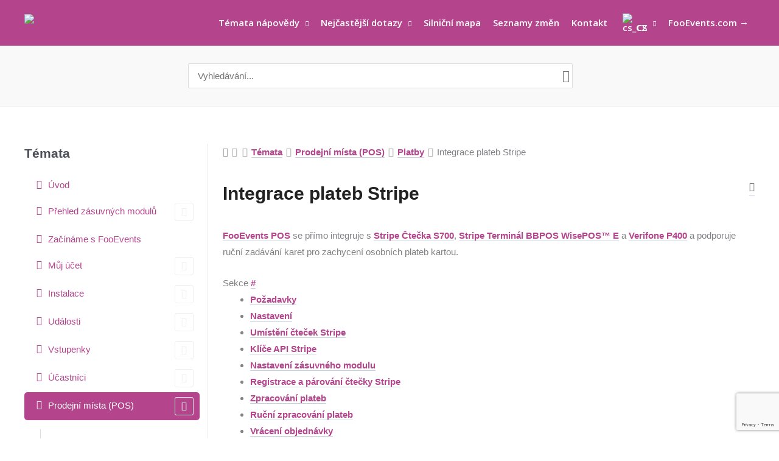

--- FILE ---
content_type: text/html; charset=UTF-8
request_url: https://help.fooevents.com/cs/dokumenty/temata/prodejni-misto/platby/integrace-plateb-stripe/
body_size: 70781
content:
<!DOCTYPE html>
<html lang="cs-CZ" prefix="og: https://ogp.me/ns#">
<head>
<meta charset="UTF-8">
<meta name="viewport" content="width=device-width, initial-scale=1">
	<link rel="profile" href="https://gmpg.org/xfn/11"> 
	<!-- Google tag (gtag.js) consent mode dataLayer added by Site Kit -->
<script id="google_gtagjs-js-consent-mode-data-layer">
window.dataLayer = window.dataLayer || [];function gtag(){dataLayer.push(arguments);}
gtag('consent', 'default', {"ad_personalization":"denied","ad_storage":"denied","ad_user_data":"denied","analytics_storage":"denied","functionality_storage":"denied","security_storage":"denied","personalization_storage":"denied","region":["AT","BE","BG","CH","CY","CZ","DE","DK","EE","ES","FI","FR","GB","GR","HR","HU","IE","IS","IT","LI","LT","LU","LV","MT","NL","NO","PL","PT","RO","SE","SI","SK"],"wait_for_update":500});
window._googlesitekitConsentCategoryMap = {"statistics":["analytics_storage"],"marketing":["ad_storage","ad_user_data","ad_personalization"],"functional":["functionality_storage","security_storage"],"preferences":["personalization_storage"]};
window._googlesitekitConsents = {"ad_personalization":"denied","ad_storage":"denied","ad_user_data":"denied","analytics_storage":"denied","functionality_storage":"denied","security_storage":"denied","personalization_storage":"denied","region":["AT","BE","BG","CH","CY","CZ","DE","DK","EE","ES","FI","FR","GB","GR","HR","HU","IE","IS","IT","LI","LT","LU","LV","MT","NL","NO","PL","PT","RO","SE","SI","SK"],"wait_for_update":500};
</script>
<!-- End Google tag (gtag.js) consent mode dataLayer added by Site Kit -->

<!-- Optimalizace pro vyhledávače podle Rank Math PRO - https://rankmath.com/ -->
<title>Integrace plateb Stripe - Centrum nápovědy FooEvents</title>
<meta name="description" content="FooEvents POS se přímo integruje s vybranými inteligentními čtečkami terminálu Stripe a podporuje ruční zadávání karet pro zachycení osobních plateb kartou."/>
<meta name="robots" content="follow, index, max-snippet:160, max-video-preview:30, max-image-preview:large"/>
<link rel="canonical" href="https://help.fooevents.com/cs/dokumenty/temata/prodejni-misto/platby/integrace-plateb-stripe/" />
<meta property="og:locale" content="cs_CZ" />
<meta property="og:type" content="article" />
<meta property="og:title" content="Integrace plateb Stripe - Centrum nápovědy FooEvents" />
<meta property="og:description" content="FooEvents POS se přímo integruje s vybranými inteligentními čtečkami terminálu Stripe a podporuje ruční zadávání karet pro zachycení osobních plateb kartou." />
<meta property="og:url" content="https://help.fooevents.com/cs/dokumenty/temata/prodejni-misto/platby/integrace-plateb-stripe/" />
<meta property="og:site_name" content="Centrum nápovědy FooEvents" />
<meta property="og:updated_time" content="2025-08-27T11:08:48-07:00" />
<meta property="og:image" content="https://help.fooevents.com/wp-content/uploads/2022/10/stripe_reader_locations_empty.png" />
<meta property="og:image:secure_url" content="https://help.fooevents.com/wp-content/uploads/2022/10/stripe_reader_locations_empty.png" />
<meta property="og:image:width" content="1024" />
<meta property="og:image:height" content="413" />
<meta property="og:image:alt" content="Integrace plateb Stripe" />
<meta property="og:image:type" content="image/png" />
<meta property="article:published_time" content="2022-10-04T17:01:33-07:00" />
<meta property="article:modified_time" content="2025-08-27T11:08:48-07:00" />
<meta name="twitter:card" content="summary_large_image" />
<meta name="twitter:title" content="Integrace plateb Stripe - Centrum nápovědy FooEvents" />
<meta name="twitter:description" content="FooEvents POS se přímo integruje s vybranými inteligentními čtečkami terminálu Stripe a podporuje ruční zadávání karet pro zachycení osobních plateb kartou." />
<meta name="twitter:image" content="https://help.fooevents.com/wp-content/uploads/2022/10/stripe_reader_locations_empty.png" />
<script type="application/ld+json" class="rank-math-schema-pro">{
    "@context": "https:\/\/schema.org",
    "@graph": [
        {
            "@type": "Organization",
            "@id": "https:\/\/help.fooevents.com\/cs\/#organization",
            "name": "FooEvents",
            "url": "https:\/\/help.fooevents.com",
            "logo": {
                "@type": "ImageObject",
                "@id": "https:\/\/help.fooevents.com\/cs\/#logo",
                "url": "https:\/\/help.fooevents.com\/wp-content\/uploads\/2023\/01\/fe-icon-400x400-1.png",
                "contentUrl": "https:\/\/help.fooevents.com\/wp-content\/uploads\/2023\/01\/fe-icon-400x400-1.png",
                "caption": "FooEvents Help Center",
                "inLanguage": "cs",
                "width": "400",
                "height": "400"
            }
        },
        {
            "@type": "WebSite",
            "@id": "https:\/\/help.fooevents.com\/cs\/#website",
            "url": "https:\/\/help.fooevents.com\/cs",
            "name": "Centrum n\u00e1pov\u011bdy FooEvents",
            "publisher": {
                "@id": "https:\/\/help.fooevents.com\/cs\/#organization"
            },
            "inLanguage": "cs"
        },
        {
            "@type": "ImageObject",
            "@id": "https:\/\/help.fooevents.com\/wp-content\/uploads\/2022\/10\/stripe_reader_locations_empty.png",
            "url": "https:\/\/help.fooevents.com\/wp-content\/uploads\/2022\/10\/stripe_reader_locations_empty.png",
            "width": "200",
            "height": "200",
            "inLanguage": "cs"
        },
        {
            "@type": "BreadcrumbList",
            "@id": "https:\/\/help.fooevents.com\/cs\/dokumenty\/temata\/prodejni-misto\/platby\/integrace-plateb-stripe\/#breadcrumb",
            "itemListElement": [
                {
                    "@type": "ListItem",
                    "position": "1",
                    "item": {
                        "@id": "https:\/\/help.fooevents.com",
                        "name": "Home"
                    }
                },
                {
                    "@type": "ListItem",
                    "position": "2",
                    "item": {
                        "@id": "https:\/\/help.fooevents.com\/cs\/dokumenty\/temata\/",
                        "name": "T\u00e9mata"
                    }
                },
                {
                    "@type": "ListItem",
                    "position": "3",
                    "item": {
                        "@id": "https:\/\/help.fooevents.com\/cs\/dokumenty\/temata\/prodejni-misto\/",
                        "name": "Prodejn\u00ed m\u00edsta (POS)"
                    }
                },
                {
                    "@type": "ListItem",
                    "position": "4",
                    "item": {
                        "@id": "https:\/\/help.fooevents.com\/cs\/dokumenty\/temata\/prodejni-misto\/platby\/",
                        "name": "Platby"
                    }
                },
                {
                    "@type": "ListItem",
                    "position": "5",
                    "item": {
                        "@id": "https:\/\/help.fooevents.com\/cs\/dokumenty\/temata\/prodejni-misto\/platby\/integrace-plateb-stripe\/",
                        "name": "Integrace plateb Stripe"
                    }
                }
            ]
        },
        {
            "@type": "WebPage",
            "@id": "https:\/\/help.fooevents.com\/cs\/dokumenty\/temata\/prodejni-misto\/platby\/integrace-plateb-stripe\/#webpage",
            "url": "https:\/\/help.fooevents.com\/cs\/dokumenty\/temata\/prodejni-misto\/platby\/integrace-plateb-stripe\/",
            "name": "Integrace plateb Stripe - Centrum n\u00e1pov\u011bdy FooEvents",
            "datePublished": "2022-10-04T17:01:33-07:00",
            "dateModified": "2025-08-27T11:08:48-07:00",
            "isPartOf": {
                "@id": "https:\/\/help.fooevents.com\/cs\/#website"
            },
            "primaryImageOfPage": {
                "@id": "https:\/\/help.fooevents.com\/wp-content\/uploads\/2022\/10\/stripe_reader_locations_empty.png"
            },
            "inLanguage": "cs",
            "breadcrumb": {
                "@id": "https:\/\/help.fooevents.com\/cs\/dokumenty\/temata\/prodejni-misto\/platby\/integrace-plateb-stripe\/#breadcrumb"
            }
        },
        {
            "@type": "Person",
            "@id": "https:\/\/help.fooevents.com\/cs\/dokumenty\/temata\/prodejni-misto\/platby\/integrace-plateb-stripe\/#author",
            "name": "FooEvents",
            "image": {
                "@type": "ImageObject",
                "@id": "https:\/\/secure.gravatar.com\/avatar\/e207b4f6379524ba3e2baf1a915dd3c38c790b9032b987307ffb82606bde52bd?s=96&amp;d=mm&amp;r=g",
                "url": "https:\/\/secure.gravatar.com\/avatar\/e207b4f6379524ba3e2baf1a915dd3c38c790b9032b987307ffb82606bde52bd?s=96&amp;d=mm&amp;r=g",
                "caption": "FooEvents",
                "inLanguage": "cs"
            },
            "sameAs": [
                "https:\/\/www.fooevents.com"
            ],
            "worksFor": {
                "@id": "https:\/\/help.fooevents.com\/cs\/#organization"
            }
        },
        {
            "@type": "Article",
            "headline": "Stripe Payment Integration - FooEvents Help Center",
            "datePublished": "2022-10-04T17:01:33-07:00",
            "dateModified": "2025-08-27T11:08:48-07:00",
            "author": {
                "@id": "https:\/\/help.fooevents.com\/cs\/dokumenty\/temata\/prodejni-misto\/platby\/integrace-plateb-stripe\/#author",
                "name": "FooEvents"
            },
            "publisher": {
                "@id": "https:\/\/help.fooevents.com\/cs\/#organization"
            },
            "description": "FooEvents POS se p\u0159\u00edmo integruje s vybran\u00fdmi inteligentn\u00edmi \u010dte\u010dkami termin\u00e1lu Stripe a podporuje ru\u010dn\u00ed zad\u00e1v\u00e1n\u00ed karet pro zachycen\u00ed osobn\u00edch plateb kartou.",
            "name": "Integrace plateb Stripe - Centrum n\u00e1pov\u011bdy FooEvents",
            "@id": "https:\/\/help.fooevents.com\/cs\/dokumenty\/temata\/prodejni-misto\/platby\/integrace-plateb-stripe\/#richSnippet",
            "isPartOf": {
                "@id": "https:\/\/help.fooevents.com\/cs\/dokumenty\/temata\/prodejni-misto\/platby\/integrace-plateb-stripe\/#webpage"
            },
            "image": {
                "@id": "https:\/\/help.fooevents.com\/wp-content\/uploads\/2022\/10\/stripe_reader_locations_empty.png"
            },
            "inLanguage": "cs",
            "mainEntityOfPage": {
                "@id": "https:\/\/help.fooevents.com\/cs\/dokumenty\/temata\/prodejni-misto\/platby\/integrace-plateb-stripe\/#webpage"
            }
        }
    ]
}</script>
<!-- /Rank Math WordPress SEO plugin -->

<link rel='dns-prefetch' href='//www.googletagmanager.com' />
<link rel='dns-prefetch' href='//fonts.googleapis.com' />
<link rel="alternate" type="application/rss+xml" title="FooEvents Help Center &raquo; RSS zdroj" href="https://help.fooevents.com/cs/feed/" />
<link rel="alternate" type="application/rss+xml" title="FooEvents Help Center &raquo; RSS komentářů" href="https://help.fooevents.com/cs/comments/feed/" />
<link rel="alternate" type="application/rss+xml" title="FooEvents Help Center &raquo; RSS komentářů pro Stripe payment integration" href="https://help.fooevents.com/cs/dokumenty/temata/prodejni-misto/platby/integrace-plateb-stripe/feed/" />
<link rel="alternate" title="oEmbed (JSON)" type="application/json+oembed" href="https://help.fooevents.com/cs/wp-json/oembed/1.0/embed?url=https%3A%2F%2Fhelp.fooevents.com%2Fcs%2Fdokumenty%2Ftemata%2Fprodejni-misto%2Fplatby%2Fintegrace-plateb-stripe%2F" />
<link rel="alternate" title="oEmbed (XML)" type="text/xml+oembed" href="https://help.fooevents.com/cs/wp-json/oembed/1.0/embed?url=https%3A%2F%2Fhelp.fooevents.com%2Fcs%2Fdokumenty%2Ftemata%2Fprodejni-misto%2Fplatby%2Fintegrace-plateb-stripe%2F&#038;format=xml" />
<style id='wp-img-auto-sizes-contain-inline-css'>
img:is([sizes=auto i],[sizes^="auto," i]){contain-intrinsic-size:3000px 1500px}
/*# sourceURL=wp-img-auto-sizes-contain-inline-css */
</style>

<link rel='stylesheet' id='wedocs-block-style-css' href='https://help.fooevents.com/wp-content/plugins/wedocs/assets/build/style-block.css?ver=c0907ad7825920bf58883de2e031d069' media='all' />
<link rel='stylesheet' id='wp-block-library-css' href='https://help.fooevents.com/wp-includes/css/dist/block-library/style.min.css?ver=c0907ad7825920bf58883de2e031d069' media='all' />
<link rel='stylesheet' id='astra-theme-css-css' href='https://help.fooevents.com/wp-content/themes/astra/assets/css/minified/style.min.css?ver=4.12.1' media='all' />
<style id='astra-theme-css-inline-css'>
.ast-no-sidebar .entry-content .alignfull {margin-left: calc( -50vw + 50%);margin-right: calc( -50vw + 50%);max-width: 100vw;width: 100vw;}.ast-no-sidebar .entry-content .alignwide {margin-left: calc(-41vw + 50%);margin-right: calc(-41vw + 50%);max-width: unset;width: unset;}.ast-no-sidebar .entry-content .alignfull .alignfull,.ast-no-sidebar .entry-content .alignfull .alignwide,.ast-no-sidebar .entry-content .alignwide .alignfull,.ast-no-sidebar .entry-content .alignwide .alignwide,.ast-no-sidebar .entry-content .wp-block-column .alignfull,.ast-no-sidebar .entry-content .wp-block-column .alignwide{width: 100%;margin-left: auto;margin-right: auto;}.wp-block-gallery,.blocks-gallery-grid {margin: 0;}.wp-block-separator {max-width: 100px;}.wp-block-separator.is-style-wide,.wp-block-separator.is-style-dots {max-width: none;}.entry-content .has-2-columns .wp-block-column:first-child {padding-right: 10px;}.entry-content .has-2-columns .wp-block-column:last-child {padding-left: 10px;}@media (max-width: 782px) {.entry-content .wp-block-columns .wp-block-column {flex-basis: 100%;}.entry-content .has-2-columns .wp-block-column:first-child {padding-right: 0;}.entry-content .has-2-columns .wp-block-column:last-child {padding-left: 0;}}body .entry-content .wp-block-latest-posts {margin-left: 0;}body .entry-content .wp-block-latest-posts li {list-style: none;}.ast-no-sidebar .ast-container .entry-content .wp-block-latest-posts {margin-left: 0;}.ast-header-break-point .entry-content .alignwide {margin-left: auto;margin-right: auto;}.entry-content .blocks-gallery-item img {margin-bottom: auto;}.wp-block-pullquote {border-top: 4px solid #555d66;border-bottom: 4px solid #555d66;color: #40464d;}:root{--ast-post-nav-space:0;--ast-container-default-xlg-padding:6.67em;--ast-container-default-lg-padding:5.67em;--ast-container-default-slg-padding:4.34em;--ast-container-default-md-padding:3.34em;--ast-container-default-sm-padding:6.67em;--ast-container-default-xs-padding:2.4em;--ast-container-default-xxs-padding:1.4em;--ast-code-block-background:#EEEEEE;--ast-comment-inputs-background:#FAFAFA;--ast-normal-container-width:1200px;--ast-narrow-container-width:750px;--ast-blog-title-font-weight:normal;--ast-blog-meta-weight:inherit;--ast-global-color-primary:var(--ast-global-color-5);--ast-global-color-secondary:var(--ast-global-color-4);--ast-global-color-alternate-background:var(--ast-global-color-7);--ast-global-color-subtle-background:var(--ast-global-color-6);--ast-bg-style-guide:var( --ast-global-color-secondary,--ast-global-color-5 );--ast-shadow-style-guide:0px 0px 4px 0 #00000057;--ast-global-dark-bg-style:#fff;--ast-global-dark-lfs:#fbfbfb;--ast-widget-bg-color:#fafafa;--ast-wc-container-head-bg-color:#fbfbfb;--ast-title-layout-bg:#eeeeee;--ast-search-border-color:#e7e7e7;--ast-lifter-hover-bg:#e6e6e6;--ast-gallery-block-color:#000;--srfm-color-input-label:var(--ast-global-color-2);}html{font-size:93.75%;}a,.page-title{color:#b4458d;}a:hover,a:focus{color:#d656a9;}body,button,input,select,textarea,.ast-button,.ast-custom-button{font-family:-apple-system,BlinkMacSystemFont,Segoe UI,Roboto,Oxygen-Sans,Ubuntu,Cantarell,Helvetica Neue,sans-serif;font-weight:inherit;font-size:15px;font-size:1rem;}blockquote{color:var(--ast-global-color-3);}h1,h2,h3,h4,h5,h6,.entry-content :where(h1,h2,h3,h4,h5,h6),.site-title,.site-title a{font-family:Helvetica,Verdana,Arial,sans-serif;font-weight:700;}.site-title{font-size:35px;font-size:2.3333333333333rem;display:none;}header .custom-logo-link img{max-width:147px;width:147px;}.astra-logo-svg{width:147px;}.site-header .site-description{font-size:15px;font-size:1rem;display:none;}.entry-title{font-size:22px;font-size:1.4666666666667rem;}.ast-blog-meta-container{font-size:12px;font-size:0.8rem;}.archive .ast-article-post .ast-article-inner,.blog .ast-article-post .ast-article-inner,.archive .ast-article-post .ast-article-inner:hover,.blog .ast-article-post .ast-article-inner:hover{overflow:hidden;}h1,.entry-content :where(h1){font-size:40px;font-size:2.6666666666667rem;font-weight:700;font-family:Helvetica,Verdana,Arial,sans-serif;line-height:1.4em;text-decoration:initial;}h2,.entry-content :where(h2){font-size:30px;font-size:2rem;font-family:Helvetica,Verdana,Arial,sans-serif;line-height:1.3em;}h3,.entry-content :where(h3){font-size:20px;font-size:1.3333333333333rem;font-family:Helvetica,Verdana,Arial,sans-serif;line-height:1.3em;}h4,.entry-content :where(h4){font-size:20px;font-size:1.3333333333333rem;line-height:1.2em;font-family:Helvetica,Verdana,Arial,sans-serif;}h5,.entry-content :where(h5){font-size:18px;font-size:1.2rem;line-height:1.2em;font-family:Helvetica,Verdana,Arial,sans-serif;}h6,.entry-content :where(h6){font-size:15px;font-size:1rem;line-height:1.25em;font-family:Helvetica,Verdana,Arial,sans-serif;}::selection{background-color:#b4458d;color:#ffffff;}body,h1,h2,h3,h4,h5,h6,.entry-title a,.entry-content :where(h1,h2,h3,h4,h5,h6){color:var(--ast-global-color-3);}.tagcloud a:hover,.tagcloud a:focus,.tagcloud a.current-item{color:#ffffff;border-color:#b4458d;background-color:#b4458d;}input:focus,input[type="text"]:focus,input[type="email"]:focus,input[type="url"]:focus,input[type="password"]:focus,input[type="reset"]:focus,input[type="search"]:focus,textarea:focus{border-color:#b4458d;}input[type="radio"]:checked,input[type=reset],input[type="checkbox"]:checked,input[type="checkbox"]:hover:checked,input[type="checkbox"]:focus:checked,input[type=range]::-webkit-slider-thumb{border-color:#b4458d;background-color:#b4458d;box-shadow:none;}.site-footer a:hover + .post-count,.site-footer a:focus + .post-count{background:#b4458d;border-color:#b4458d;}.single .nav-links .nav-previous,.single .nav-links .nav-next{color:#b4458d;}.entry-meta,.entry-meta *{line-height:1.45;color:#b4458d;}.entry-meta a:not(.ast-button):hover,.entry-meta a:not(.ast-button):hover *,.entry-meta a:not(.ast-button):focus,.entry-meta a:not(.ast-button):focus *,.page-links > .page-link,.page-links .page-link:hover,.post-navigation a:hover{color:#d656a9;}#cat option,.secondary .calendar_wrap thead a,.secondary .calendar_wrap thead a:visited{color:#b4458d;}.secondary .calendar_wrap #today,.ast-progress-val span{background:#b4458d;}.secondary a:hover + .post-count,.secondary a:focus + .post-count{background:#b4458d;border-color:#b4458d;}.calendar_wrap #today > a{color:#ffffff;}.page-links .page-link,.single .post-navigation a{color:#b4458d;}.ast-search-menu-icon .search-form button.search-submit{padding:0 4px;}.ast-search-menu-icon form.search-form{padding-right:0;}.ast-header-search .ast-search-menu-icon.ast-dropdown-active .search-form,.ast-header-search .ast-search-menu-icon.ast-dropdown-active .search-field:focus{transition:all 0.2s;}.search-form input.search-field:focus{outline:none;}.widget-title,.widget .wp-block-heading{font-size:21px;font-size:1.4rem;color:var(--ast-global-color-3);}.single .ast-author-details .author-title{color:#d656a9;}.ast-search-menu-icon.slide-search a:focus-visible:focus-visible,.astra-search-icon:focus-visible,#close:focus-visible,a:focus-visible,.ast-menu-toggle:focus-visible,.site .skip-link:focus-visible,.wp-block-loginout input:focus-visible,.wp-block-search.wp-block-search__button-inside .wp-block-search__inside-wrapper,.ast-header-navigation-arrow:focus-visible,.ast-orders-table__row .ast-orders-table__cell:focus-visible,a#ast-apply-coupon:focus-visible,#ast-apply-coupon:focus-visible,#close:focus-visible,.button.search-submit:focus-visible,#search_submit:focus,.normal-search:focus-visible,.ast-header-account-wrap:focus-visible,.astra-cart-drawer-close:focus,.ast-single-variation:focus,.ast-button:focus,.ast-builder-button-wrap:has(.ast-custom-button-link:focus),.ast-builder-button-wrap .ast-custom-button-link:focus{outline-style:dotted;outline-color:inherit;outline-width:thin;}input:focus,input[type="text"]:focus,input[type="email"]:focus,input[type="url"]:focus,input[type="password"]:focus,input[type="reset"]:focus,input[type="search"]:focus,input[type="number"]:focus,textarea:focus,.wp-block-search__input:focus,[data-section="section-header-mobile-trigger"] .ast-button-wrap .ast-mobile-menu-trigger-minimal:focus,.ast-mobile-popup-drawer.active .menu-toggle-close:focus,#ast-scroll-top:focus,#coupon_code:focus,#ast-coupon-code:focus{border-style:dotted;border-color:inherit;border-width:thin;}input{outline:none;}.main-header-menu .menu-link,.ast-header-custom-item a{color:var(--ast-global-color-3);}.main-header-menu .menu-item:hover > .menu-link,.main-header-menu .menu-item:hover > .ast-menu-toggle,.main-header-menu .ast-masthead-custom-menu-items a:hover,.main-header-menu .menu-item.focus > .menu-link,.main-header-menu .menu-item.focus > .ast-menu-toggle,.main-header-menu .current-menu-item > .menu-link,.main-header-menu .current-menu-ancestor > .menu-link,.main-header-menu .current-menu-item > .ast-menu-toggle,.main-header-menu .current-menu-ancestor > .ast-menu-toggle{color:#b4458d;}.header-main-layout-3 .ast-main-header-bar-alignment{margin-right:auto;}.header-main-layout-2 .site-header-section-left .ast-site-identity{text-align:left;}.ast-logo-title-inline .site-logo-img{padding-right:1em;}.site-logo-img img{ transition:all 0.2s linear;}body .ast-oembed-container *{position:absolute;top:0;width:100%;height:100%;left:0;}body .wp-block-embed-pocket-casts .ast-oembed-container *{position:unset;}.ast-header-break-point .ast-mobile-menu-buttons-minimal.menu-toggle{background:transparent;color:#ffffff;}.ast-header-break-point .ast-mobile-menu-buttons-outline.menu-toggle{background:transparent;border:1px solid #ffffff;color:#ffffff;}.ast-header-break-point .ast-mobile-menu-buttons-fill.menu-toggle{background:#ffffff;color:#000000;}.ast-single-post-featured-section + article {margin-top: 2em;}.site-content .ast-single-post-featured-section img {width: 100%;overflow: hidden;object-fit: cover;}.site > .ast-single-related-posts-container {margin-top: 0;}@media (min-width: 769px) {.ast-desktop .ast-container--narrow {max-width: var(--ast-narrow-container-width);margin: 0 auto;}}.ast-small-footer{color:#999999;}.ast-small-footer > .ast-footer-overlay{background-color:#f9f9f9;;}.ast-small-footer a{color:#b4458d;}.ast-small-footer a:hover{color:#555555;}.footer-adv .footer-adv-overlay{border-top-style:solid;border-top-width:0px;}.footer-adv .widget-title,.footer-adv .widget-title a{color:#ffffff;}.footer-adv{color:#888888;}.footer-adv a{color:#888888;}.footer-adv .tagcloud a:hover,.footer-adv .tagcloud a.current-item{border-color:#888888;background-color:#888888;}.footer-adv a:hover,.footer-adv .no-widget-text a:hover,.footer-adv a:focus,.footer-adv .no-widget-text a:focus{color:#ffffff;}.footer-adv .calendar_wrap #today,.footer-adv a:hover + .post-count{background-color:#888888;}.footer-adv-overlay{background-color:#222222;;}@media( max-width: 420px ) {.single .nav-links .nav-previous,.single .nav-links .nav-next {width: 100%;text-align: center;}}.wp-block-buttons.aligncenter{justify-content:center;}@media (max-width:782px){.entry-content .wp-block-columns .wp-block-column{margin-left:0px;}}.wp-block-image.aligncenter{margin-left:auto;margin-right:auto;}.wp-block-table.aligncenter{margin-left:auto;margin-right:auto;}.wp-block-buttons .wp-block-button.is-style-outline .wp-block-button__link.wp-element-button,.ast-outline-button,.wp-block-uagb-buttons-child .uagb-buttons-repeater.ast-outline-button{border-color:#935a8a;border-top-width:2px;border-right-width:2px;border-bottom-width:2px;border-left-width:2px;font-family:'Open Sans',sans-serif;font-weight:700;font-size:15px;font-size:1rem;line-height:1em;border-top-left-radius:2px;border-top-right-radius:2px;border-bottom-right-radius:2px;border-bottom-left-radius:2px;}.wp-block-button.is-style-outline .wp-block-button__link:hover,.wp-block-buttons .wp-block-button.is-style-outline .wp-block-button__link:focus,.wp-block-buttons .wp-block-button.is-style-outline > .wp-block-button__link:not(.has-text-color):hover,.wp-block-buttons .wp-block-button.wp-block-button__link.is-style-outline:not(.has-text-color):hover,.ast-outline-button:hover,.ast-outline-button:focus,.wp-block-uagb-buttons-child .uagb-buttons-repeater.ast-outline-button:hover,.wp-block-uagb-buttons-child .uagb-buttons-repeater.ast-outline-button:focus{background-color:#b4458d;border-color:#222222;}.wp-block-button .wp-block-button__link.wp-element-button.is-style-outline:not(.has-background),.wp-block-button.is-style-outline>.wp-block-button__link.wp-element-button:not(.has-background),.ast-outline-button{background-color:#b4458d;}.entry-content[data-ast-blocks-layout] > figure{margin-bottom:1em;}@media (max-width:768px){.ast-left-sidebar #content > .ast-container{display:flex;flex-direction:column-reverse;width:100%;}.ast-separate-container .ast-article-post,.ast-separate-container .ast-article-single{padding:1.5em 2.14em;}.ast-author-box img.avatar{margin:20px 0 0 0;}}@media (min-width:769px){.ast-separate-container.ast-right-sidebar #primary,.ast-separate-container.ast-left-sidebar #primary{border:0;}.search-no-results.ast-separate-container #primary{margin-bottom:4em;}}.elementor-widget-button .elementor-button{border-style:solid;text-decoration:none;border-top-width:0;border-right-width:0;border-left-width:0;border-bottom-width:0;}body .elementor-button.elementor-size-sm,body .elementor-button.elementor-size-xs,body .elementor-button.elementor-size-md,body .elementor-button.elementor-size-lg,body .elementor-button.elementor-size-xl,body .elementor-button{border-top-left-radius:2px;border-top-right-radius:2px;border-bottom-right-radius:2px;border-bottom-left-radius:2px;padding-top:15px;padding-right:40px;padding-bottom:15px;padding-left:40px;}.elementor-widget-button .elementor-button{border-color:#935a8a;background-color:#b4458d;}.elementor-widget-button .elementor-button:hover,.elementor-widget-button .elementor-button:focus{color:#eed3e4;background-color:#b4458d;border-color:#222222;}.wp-block-button .wp-block-button__link ,.elementor-widget-button .elementor-button,.elementor-widget-button .elementor-button:visited{color:#ffffff;}.elementor-widget-button .elementor-button{font-family:'Open Sans',sans-serif;font-weight:700;font-size:15px;font-size:1rem;text-transform:none;}body .elementor-button.elementor-size-sm,body .elementor-button.elementor-size-xs,body .elementor-button.elementor-size-md,body .elementor-button.elementor-size-lg,body .elementor-button.elementor-size-xl,body .elementor-button{font-size:15px;font-size:1rem;}.wp-block-button .wp-block-button__link:hover,.wp-block-button .wp-block-button__link:focus{color:#eed3e4;background-color:#b4458d;border-color:#222222;}.elementor-widget-heading h1.elementor-heading-title{line-height:1.4em;}.elementor-widget-heading h2.elementor-heading-title{line-height:1.3em;}.elementor-widget-heading h3.elementor-heading-title{line-height:1.3em;}.elementor-widget-heading h4.elementor-heading-title{line-height:1.2em;}.elementor-widget-heading h5.elementor-heading-title{line-height:1.2em;}.elementor-widget-heading h6.elementor-heading-title{line-height:1.25em;}.wp-block-button .wp-block-button__link{border-top-width:0;border-right-width:0;border-left-width:0;border-bottom-width:0;border-color:#935a8a;background-color:#b4458d;color:#ffffff;font-family:'Open Sans',sans-serif;font-weight:700;text-transform:none;font-size:15px;font-size:1rem;border-top-left-radius:2px;border-top-right-radius:2px;border-bottom-right-radius:2px;border-bottom-left-radius:2px;padding-top:15px;padding-right:40px;padding-bottom:15px;padding-left:40px;}.menu-toggle,button,.ast-button,.ast-custom-button,.button,input#submit,input[type="button"],input[type="submit"],input[type="reset"]{border-style:solid;border-top-width:0;border-right-width:0;border-left-width:0;border-bottom-width:0;color:#ffffff;border-color:#935a8a;background-color:#b4458d;padding-top:15px;padding-right:40px;padding-bottom:15px;padding-left:40px;font-family:'Open Sans',sans-serif;font-weight:700;font-size:15px;font-size:1rem;text-transform:none;border-top-left-radius:2px;border-top-right-radius:2px;border-bottom-right-radius:2px;border-bottom-left-radius:2px;}button:focus,.menu-toggle:hover,button:hover,.ast-button:hover,.ast-custom-button:hover .button:hover,.ast-custom-button:hover ,input[type=reset]:hover,input[type=reset]:focus,input#submit:hover,input#submit:focus,input[type="button"]:hover,input[type="button"]:focus,input[type="submit"]:hover,input[type="submit"]:focus{color:#eed3e4;background-color:#b4458d;border-color:#222222;}@media (max-width:768px){.ast-mobile-header-stack .main-header-bar .ast-search-menu-icon{display:inline-block;}.ast-header-break-point.ast-header-custom-item-outside .ast-mobile-header-stack .main-header-bar .ast-search-icon{margin:0;}.ast-comment-avatar-wrap img{max-width:2.5em;}.ast-comment-meta{padding:0 1.8888em 1.3333em;}.ast-separate-container .ast-comment-list li.depth-1{padding:1.5em 2.14em;}.ast-separate-container .comment-respond{padding:2em 2.14em;}}@media (min-width:544px){.ast-container{max-width:100%;}}@media (max-width:544px){.ast-separate-container .ast-article-post,.ast-separate-container .ast-article-single,.ast-separate-container .comments-title,.ast-separate-container .ast-archive-description{padding:1.5em 1em;}.ast-separate-container #content .ast-container{padding-left:0.54em;padding-right:0.54em;}.ast-separate-container .ast-comment-list .bypostauthor{padding:.5em;}.ast-search-menu-icon.ast-dropdown-active .search-field{width:170px;}.site-branding img,.site-header .site-logo-img .custom-logo-link img{max-width:100%;}}.footer-adv .tagcloud a:hover,.footer-adv .tagcloud a.current-item{color:#000000;}.footer-adv .calendar_wrap #today{color:#000000;} #ast-mobile-header .ast-site-header-cart-li a{pointer-events:none;}body,.ast-separate-container{background-color:#ffffff;background-image:none;}.ast-no-sidebar.ast-separate-container .entry-content .alignfull {margin-left: -6.67em;margin-right: -6.67em;width: auto;}@media (max-width: 1200px) {.ast-no-sidebar.ast-separate-container .entry-content .alignfull {margin-left: -2.4em;margin-right: -2.4em;}}@media (max-width: 768px) {.ast-no-sidebar.ast-separate-container .entry-content .alignfull {margin-left: -2.14em;margin-right: -2.14em;}}@media (max-width: 544px) {.ast-no-sidebar.ast-separate-container .entry-content .alignfull {margin-left: -1em;margin-right: -1em;}}.ast-no-sidebar.ast-separate-container .entry-content .alignwide {margin-left: -20px;margin-right: -20px;}.ast-no-sidebar.ast-separate-container .entry-content .wp-block-column .alignfull,.ast-no-sidebar.ast-separate-container .entry-content .wp-block-column .alignwide {margin-left: auto;margin-right: auto;width: 100%;}@media (max-width:768px){.site-title{display:none;}.site-header .site-description{display:none;}h1,.entry-content :where(h1){font-size:30px;}h2,.entry-content :where(h2){font-size:25px;}h3,.entry-content :where(h3){font-size:20px;}}@media (max-width:544px){.site-title{display:none;}.site-header .site-description{display:none;}h1,.entry-content :where(h1){font-size:30px;}h2,.entry-content :where(h2){font-size:25px;}h3,.entry-content :where(h3){font-size:20px;}header .custom-logo-link img,.ast-header-break-point .site-branding img,.ast-header-break-point .custom-logo-link img{max-width:120px;width:120px;}.astra-logo-svg{width:120px;}.ast-header-break-point .site-logo-img .custom-mobile-logo-link img{max-width:120px;}}@media (max-width:768px){html{font-size:85.5%;}}@media (max-width:544px){html{font-size:85.5%;}}@media (min-width:769px){.ast-container{max-width:1240px;}}@font-face {font-family: "Astra";src: url(https://help.fooevents.com/wp-content/themes/astra/assets/fonts/astra.woff) format("woff"),url(https://help.fooevents.com/wp-content/themes/astra/assets/fonts/astra.ttf) format("truetype"),url(https://help.fooevents.com/wp-content/themes/astra/assets/fonts/astra.svg#astra) format("svg");font-weight: normal;font-style: normal;font-display: fallback;}@media (max-width:880px) {.main-header-bar .main-header-bar-navigation{display:none;}}.ast-desktop .main-header-menu.submenu-with-border .sub-menu,.ast-desktop .main-header-menu.submenu-with-border .astra-full-megamenu-wrapper{border-color:#ffffff;}.ast-desktop .main-header-menu.submenu-with-border .sub-menu{border-style:solid;}.ast-desktop .main-header-menu.submenu-with-border .sub-menu .sub-menu{top:-0px;}.ast-desktop .main-header-menu.submenu-with-border .sub-menu .menu-link,.ast-desktop .main-header-menu.submenu-with-border .children .menu-link{border-bottom-width:0px;border-style:solid;border-color:#f1f1f1;}@media (min-width:769px){.main-header-menu .sub-menu .menu-item.ast-left-align-sub-menu:hover > .sub-menu,.main-header-menu .sub-menu .menu-item.ast-left-align-sub-menu.focus > .sub-menu{margin-left:-0px;}}.ast-small-footer{border-top-style:solid;border-top-width:1px;border-top-color:#eeeeee;}.ast-small-footer-wrap{text-align:center;}.site .comments-area{padding-bottom:3em;}.ast-header-break-point.ast-header-custom-item-inside .main-header-bar .main-header-bar-navigation .ast-search-icon {display: block;}.ast-header-break-point.ast-header-custom-item-inside .main-header-bar .ast-search-menu-icon .search-form {padding: 0;display: block;overflow: hidden;}.ast-header-break-point .ast-header-custom-item .widget:last-child {margin-bottom: 1em;}.ast-header-custom-item .widget {margin: 0.5em;display: inline-block;vertical-align: middle;}.ast-header-custom-item .widget p {margin-bottom: 0;}.ast-header-custom-item .widget li {width: auto;}.ast-header-custom-item-inside .button-custom-menu-item .menu-link {display: none;}.ast-header-custom-item-inside.ast-header-break-point .button-custom-menu-item .ast-custom-button-link {display: none;}.ast-header-custom-item-inside.ast-header-break-point .button-custom-menu-item .menu-link {display: block;}.ast-header-break-point.ast-header-custom-item-outside .main-header-bar .ast-search-icon {margin-right: 1em;}.ast-header-break-point.ast-header-custom-item-inside .main-header-bar .ast-search-menu-icon .search-field,.ast-header-break-point.ast-header-custom-item-inside .main-header-bar .ast-search-menu-icon.ast-inline-search .search-field {width: 100%;padding-right: 5.5em;}.ast-header-break-point.ast-header-custom-item-inside .main-header-bar .ast-search-menu-icon .search-submit {display: block;position: absolute;height: 100%;top: 0;right: 0;padding: 0 1em;border-radius: 0;}.ast-header-break-point .ast-header-custom-item .ast-masthead-custom-menu-items {padding-left: 20px;padding-right: 20px;margin-bottom: 1em;margin-top: 1em;}.ast-header-custom-item-inside.ast-header-break-point .button-custom-menu-item {padding-left: 0;padding-right: 0;margin-top: 0;margin-bottom: 0;}.astra-icon-down_arrow::after {content: "\e900";font-family: Astra;}.astra-icon-close::after {content: "\e5cd";font-family: Astra;}.astra-icon-drag_handle::after {content: "\e25d";font-family: Astra;}.astra-icon-format_align_justify::after {content: "\e235";font-family: Astra;}.astra-icon-menu::after {content: "\e5d2";font-family: Astra;}.astra-icon-reorder::after {content: "\e8fe";font-family: Astra;}.astra-icon-search::after {content: "\e8b6";font-family: Astra;}.astra-icon-zoom_in::after {content: "\e56b";font-family: Astra;}.astra-icon-check-circle::after {content: "\e901";font-family: Astra;}.astra-icon-shopping-cart::after {content: "\f07a";font-family: Astra;}.astra-icon-shopping-bag::after {content: "\f290";font-family: Astra;}.astra-icon-shopping-basket::after {content: "\f291";font-family: Astra;}.astra-icon-circle-o::after {content: "\e903";font-family: Astra;}.astra-icon-certificate::after {content: "\e902";font-family: Astra;}blockquote {padding: 1.2em;}:root .has-ast-global-color-0-color{color:var(--ast-global-color-0);}:root .has-ast-global-color-0-background-color{background-color:var(--ast-global-color-0);}:root .wp-block-button .has-ast-global-color-0-color{color:var(--ast-global-color-0);}:root .wp-block-button .has-ast-global-color-0-background-color{background-color:var(--ast-global-color-0);}:root .has-ast-global-color-1-color{color:var(--ast-global-color-1);}:root .has-ast-global-color-1-background-color{background-color:var(--ast-global-color-1);}:root .wp-block-button .has-ast-global-color-1-color{color:var(--ast-global-color-1);}:root .wp-block-button .has-ast-global-color-1-background-color{background-color:var(--ast-global-color-1);}:root .has-ast-global-color-2-color{color:var(--ast-global-color-2);}:root .has-ast-global-color-2-background-color{background-color:var(--ast-global-color-2);}:root .wp-block-button .has-ast-global-color-2-color{color:var(--ast-global-color-2);}:root .wp-block-button .has-ast-global-color-2-background-color{background-color:var(--ast-global-color-2);}:root .has-ast-global-color-3-color{color:var(--ast-global-color-3);}:root .has-ast-global-color-3-background-color{background-color:var(--ast-global-color-3);}:root .wp-block-button .has-ast-global-color-3-color{color:var(--ast-global-color-3);}:root .wp-block-button .has-ast-global-color-3-background-color{background-color:var(--ast-global-color-3);}:root .has-ast-global-color-4-color{color:var(--ast-global-color-4);}:root .has-ast-global-color-4-background-color{background-color:var(--ast-global-color-4);}:root .wp-block-button .has-ast-global-color-4-color{color:var(--ast-global-color-4);}:root .wp-block-button .has-ast-global-color-4-background-color{background-color:var(--ast-global-color-4);}:root .has-ast-global-color-5-color{color:var(--ast-global-color-5);}:root .has-ast-global-color-5-background-color{background-color:var(--ast-global-color-5);}:root .wp-block-button .has-ast-global-color-5-color{color:var(--ast-global-color-5);}:root .wp-block-button .has-ast-global-color-5-background-color{background-color:var(--ast-global-color-5);}:root .has-ast-global-color-6-color{color:var(--ast-global-color-6);}:root .has-ast-global-color-6-background-color{background-color:var(--ast-global-color-6);}:root .wp-block-button .has-ast-global-color-6-color{color:var(--ast-global-color-6);}:root .wp-block-button .has-ast-global-color-6-background-color{background-color:var(--ast-global-color-6);}:root .has-ast-global-color-7-color{color:var(--ast-global-color-7);}:root .has-ast-global-color-7-background-color{background-color:var(--ast-global-color-7);}:root .wp-block-button .has-ast-global-color-7-color{color:var(--ast-global-color-7);}:root .wp-block-button .has-ast-global-color-7-background-color{background-color:var(--ast-global-color-7);}:root .has-ast-global-color-8-color{color:var(--ast-global-color-8);}:root .has-ast-global-color-8-background-color{background-color:var(--ast-global-color-8);}:root .wp-block-button .has-ast-global-color-8-color{color:var(--ast-global-color-8);}:root .wp-block-button .has-ast-global-color-8-background-color{background-color:var(--ast-global-color-8);}:root{--ast-global-color-0:#0170B9;--ast-global-color-1:#3a3a3a;--ast-global-color-2:#3a3a3a;--ast-global-color-3:#4B4F58;--ast-global-color-4:#F5F5F5;--ast-global-color-5:#FFFFFF;--ast-global-color-6:#E5E5E5;--ast-global-color-7:#424242;--ast-global-color-8:#000000;}:root {--ast-border-color : #dddddd;}.ast-single-entry-banner {-js-display: flex;display: flex;flex-direction: column;justify-content: center;text-align: center;position: relative;background: var(--ast-title-layout-bg);}.ast-single-entry-banner[data-banner-layout="layout-1"] {max-width: 1200px;background: inherit;padding: 20px 0;}.ast-single-entry-banner[data-banner-width-type="custom"] {margin: 0 auto;width: 100%;}.ast-single-entry-banner + .site-content .entry-header {margin-bottom: 0;}.site .ast-author-avatar {--ast-author-avatar-size: ;}a.ast-underline-text {text-decoration: underline;}.ast-container > .ast-terms-link {position: relative;display: block;}a.ast-button.ast-badge-tax {padding: 4px 8px;border-radius: 3px;font-size: inherit;}header.entry-header{text-align:left;}header.entry-header .entry-title{color:#222222;font-weight:600;font-size:30px;font-size:2rem;line-height:1.67em;}header.entry-header > *:not(:last-child){margin-bottom:10px;}@media (max-width:768px){header.entry-header{text-align:left;}}@media (max-width:544px){header.entry-header{text-align:left;}}.ast-archive-entry-banner {-js-display: flex;display: flex;flex-direction: column;justify-content: center;text-align: center;position: relative;background: var(--ast-title-layout-bg);}.ast-archive-entry-banner[data-banner-width-type="custom"] {margin: 0 auto;width: 100%;}.ast-archive-entry-banner[data-banner-layout="layout-1"] {background: inherit;padding: 20px 0;text-align: left;}body.archive .ast-archive-description{max-width:1200px;width:100%;text-align:left;padding-top:3em;padding-right:3em;padding-bottom:3em;padding-left:3em;}body.archive .ast-archive-description .ast-archive-title,body.archive .ast-archive-description .ast-archive-title *{font-size:40px;font-size:2.6666666666667rem;text-transform:capitalize;}body.archive .ast-archive-description > *:not(:last-child){margin-bottom:10px;}@media (max-width:768px){body.archive .ast-archive-description{text-align:left;}}@media (max-width:544px){body.archive .ast-archive-description{text-align:left;}}.ast-breadcrumbs .trail-browse,.ast-breadcrumbs .trail-items,.ast-breadcrumbs .trail-items li{display:inline-block;margin:0;padding:0;border:none;background:inherit;text-indent:0;text-decoration:none;}.ast-breadcrumbs .trail-browse{font-size:inherit;font-style:inherit;font-weight:inherit;color:inherit;}.ast-breadcrumbs .trail-items{list-style:none;}.trail-items li::after{padding:0 0.3em;content:"\00bb";}.trail-items li:last-of-type::after{display:none;}h1,h2,h3,h4,h5,h6,.entry-content :where(h1,h2,h3,h4,h5,h6){color:var(--ast-global-color-8);}.elementor-posts-container [CLASS*="ast-width-"]{width:100%;}.elementor-template-full-width .ast-container{display:block;}.elementor-screen-only,.screen-reader-text,.screen-reader-text span,.ui-helper-hidden-accessible{top:0 !important;}@media (max-width:544px){.elementor-element .elementor-wc-products .woocommerce[class*="columns-"] ul.products li.product{width:auto;margin:0;}.elementor-element .woocommerce .woocommerce-result-count{float:none;}}.ast-header-break-point .main-header-bar{border-bottom-width:0px;}@media (min-width:769px){.main-header-bar{border-bottom-width:0px;}}.main-header-menu .menu-item,#astra-footer-menu .menu-item,.main-header-bar .ast-masthead-custom-menu-items{-js-display:flex;display:flex;-webkit-box-pack:center;-webkit-justify-content:center;-moz-box-pack:center;-ms-flex-pack:center;justify-content:center;-webkit-box-orient:vertical;-webkit-box-direction:normal;-webkit-flex-direction:column;-moz-box-orient:vertical;-moz-box-direction:normal;-ms-flex-direction:column;flex-direction:column;}.main-header-menu > .menu-item > .menu-link,#astra-footer-menu > .menu-item > .menu-link{height:100%;-webkit-box-align:center;-webkit-align-items:center;-moz-box-align:center;-ms-flex-align:center;align-items:center;-js-display:flex;display:flex;}.ast-primary-menu-disabled .main-header-bar .ast-masthead-custom-menu-items{flex:unset;}.main-header-menu .sub-menu .menu-item.menu-item-has-children > .menu-link:after{position:absolute;right:1em;top:50%;transform:translate(0,-50%) rotate(270deg);}.ast-header-break-point .main-header-bar .main-header-bar-navigation .page_item_has_children > .ast-menu-toggle::before,.ast-header-break-point .main-header-bar .main-header-bar-navigation .menu-item-has-children > .ast-menu-toggle::before,.ast-mobile-popup-drawer .main-header-bar-navigation .menu-item-has-children>.ast-menu-toggle::before,.ast-header-break-point .ast-mobile-header-wrap .main-header-bar-navigation .menu-item-has-children > .ast-menu-toggle::before{font-weight:bold;content:"\e900";font-family:Astra;text-decoration:inherit;display:inline-block;}.ast-header-break-point .main-navigation ul.sub-menu .menu-item .menu-link:before{content:"\e900";font-family:Astra;font-size:.65em;text-decoration:inherit;display:inline-block;transform:translate(0,-2px) rotateZ(270deg);margin-right:5px;}.widget_search .search-form:after{font-family:Astra;font-size:1.2em;font-weight:normal;content:"\e8b6";position:absolute;top:50%;right:15px;transform:translate(0,-50%);}.astra-search-icon::before{content:"\e8b6";font-family:Astra;font-style:normal;font-weight:normal;text-decoration:inherit;text-align:center;-webkit-font-smoothing:antialiased;-moz-osx-font-smoothing:grayscale;z-index:3;}.main-header-bar .main-header-bar-navigation .page_item_has_children > a:after,.main-header-bar .main-header-bar-navigation .menu-item-has-children > a:after,.menu-item-has-children .ast-header-navigation-arrow:after{content:"\e900";display:inline-block;font-family:Astra;font-size:.6rem;font-weight:bold;text-rendering:auto;-webkit-font-smoothing:antialiased;-moz-osx-font-smoothing:grayscale;margin-left:10px;line-height:normal;}.menu-item-has-children .sub-menu .ast-header-navigation-arrow:after{margin-left:0;}.ast-mobile-popup-drawer .main-header-bar-navigation .ast-submenu-expanded>.ast-menu-toggle::before{transform:rotateX(180deg);}.ast-header-break-point .main-header-bar-navigation .menu-item-has-children > .menu-link:after{display:none;}@media (min-width:769px){.ast-builder-menu .main-navigation > ul > li:last-child a{margin-right:0;}}.ast-separate-container .ast-article-inner{background-color:#ffffff;background-image:none;}.ast-separate-container .ast-article-single:not(.ast-related-post),.ast-separate-container .error-404,.ast-separate-container .no-results,.single.ast-separate-container.ast-author-meta,.ast-separate-container .related-posts-title-wrapper,.ast-separate-container .comments-count-wrapper,.ast-box-layout.ast-plain-container .site-content,.ast-padded-layout.ast-plain-container .site-content,.ast-separate-container .ast-archive-description,.ast-separate-container .comments-area .comment-respond,.ast-separate-container .comments-area .ast-comment-list li,.ast-separate-container .comments-area .comments-title{background-color:#ffffff;background-image:none;}.ast-separate-container.ast-two-container #secondary .widget{background-color:#ffffff;background-image:none;}:root{--e-global-color-astglobalcolor0:#0170B9;--e-global-color-astglobalcolor1:#3a3a3a;--e-global-color-astglobalcolor2:#3a3a3a;--e-global-color-astglobalcolor3:#4B4F58;--e-global-color-astglobalcolor4:#F5F5F5;--e-global-color-astglobalcolor5:#FFFFFF;--e-global-color-astglobalcolor6:#E5E5E5;--e-global-color-astglobalcolor7:#424242;--e-global-color-astglobalcolor8:#000000;}.comment-reply-title{font-size:24px;font-size:1.6rem;}.ast-comment-meta{line-height:1.666666667;color:#b4458d;font-size:12px;font-size:0.8rem;}.ast-comment-list #cancel-comment-reply-link{font-size:15px;font-size:1rem;}.comments-count-wrapper {padding: 2em 0;}.comments-count-wrapper .comments-title {font-weight: normal;word-wrap: break-word;}.ast-comment-list {margin: 0;word-wrap: break-word;padding-bottom: 0.5em;list-style: none;}.site-content article .comments-area {border-top: 1px solid var(--ast-single-post-border,var(--ast-border-color));}.ast-comment-list li {list-style: none;}.ast-comment-list li.depth-1 .ast-comment,.ast-comment-list li.depth-2 .ast-comment {border-bottom: 1px solid #eeeeee;}.ast-comment-list .comment-respond {padding: 1em 0;border-bottom: 1px solid #dddddd;}.ast-comment-list .comment-respond .comment-reply-title {margin-top: 0;padding-top: 0;}.ast-comment-list .comment-respond p {margin-bottom: .5em;}.ast-comment-list .ast-comment-edit-reply-wrap {-js-display: flex;display: flex;justify-content: flex-end;}.ast-comment-list .ast-edit-link {flex: 1;}.ast-comment-list .comment-awaiting-moderation {margin-bottom: 0;}.ast-comment {padding: 1em 0 ;}.ast-comment-avatar-wrap img {border-radius: 50%;}.ast-comment-content {clear: both;}.ast-comment-cite-wrap {text-align: left;}.ast-comment-cite-wrap cite {font-style: normal;}.comment-reply-title {padding-top: 1em;font-weight: normal;line-height: 1.65;}.ast-comment-meta {margin-bottom: 0.5em;}.comments-area {border-top: 1px solid #eeeeee;margin-top: 2em;}.comments-area .comment-form-comment {width: 100%;border: none;margin: 0;padding: 0;}.comments-area .comment-notes,.comments-area .comment-textarea,.comments-area .form-allowed-tags {margin-bottom: 1.5em;}.comments-area .form-submit {margin-bottom: 0;}.comments-area textarea#comment,.comments-area .ast-comment-formwrap input[type="text"] {width: 100%;border-radius: 0;vertical-align: middle;margin-bottom: 10px;}.comments-area .no-comments {margin-top: 0.5em;margin-bottom: 0.5em;}.comments-area p.logged-in-as {margin-bottom: 1em;}.ast-separate-container .comments-count-wrapper {background-color: #fff;padding: 2em 6.67em 0;}@media (max-width: 1200px) {.ast-separate-container .comments-count-wrapper {padding: 2em 3.34em;}}.ast-separate-container .comments-area {border-top: 0;}.ast-separate-container .ast-comment-list {padding-bottom: 0;}.ast-separate-container .ast-comment-list li {background-color: #fff;}.ast-separate-container .ast-comment-list li.depth-1 .children li {padding-bottom: 0;padding-top: 0;margin-bottom: 0;}.ast-separate-container .ast-comment-list li.depth-1 .ast-comment,.ast-separate-container .ast-comment-list li.depth-2 .ast-comment {border-bottom: 0;}.ast-separate-container .ast-comment-list .comment-respond {padding-top: 0;padding-bottom: 1em;background-color: transparent;}.ast-separate-container .ast-comment-list .pingback p {margin-bottom: 0;}.ast-separate-container .ast-comment-list .bypostauthor {padding: 2em;margin-bottom: 1em;}.ast-separate-container .ast-comment-list .bypostauthor li {background: transparent;margin-bottom: 0;padding: 0 0 0 2em;}.ast-separate-container .comment-reply-title {padding-top: 0;}.comment-content a {word-wrap: break-word;}.comment-form-legend {margin-bottom: unset;padding: 0 0.5em;}.ast-separate-container .ast-comment-list li.depth-1 {padding: 4em 6.67em;margin-bottom: 2em;}@media (max-width: 1200px) {.ast-separate-container .ast-comment-list li.depth-1 {padding: 3em 3.34em;}}.ast-separate-container .comment-respond {background-color: #fff;padding: 4em 6.67em;border-bottom: 0;}@media (max-width: 1200px) {.ast-separate-container .comment-respond {padding: 3em 2.34em;}}.ast-comment-list .children {margin-left: 2em;}@media (max-width: 992px) {.ast-comment-list .children {margin-left: 1em;}}.ast-comment-list #cancel-comment-reply-link {white-space: nowrap;font-size: 15px;font-size: 1rem;margin-left: 1em;}.ast-comment-avatar-wrap {float: left;clear: right;margin-right: 1.33333em;}.ast-comment-meta-wrap {float: left;clear: right;padding: 0 0 1.33333em;}.ast-comment-time .timendate,.ast-comment-time .reply {margin-right: 0.5em;}.comments-area #wp-comment-cookies-consent {margin-right: 10px;}.ast-page-builder-template .comments-area {padding-left: 20px;padding-right: 20px;margin-top: 0;margin-bottom: 2em;}.ast-separate-container .ast-comment-list .bypostauthor .bypostauthor {background: transparent;margin-bottom: 0;padding-right: 0;padding-bottom: 0;padding-top: 0;}@media (min-width:769px){.ast-separate-container .ast-comment-list li .comment-respond{padding-left:2.66666em;padding-right:2.66666em;}}@media (max-width:544px){.ast-separate-container .comments-count-wrapper{padding:1.5em 1em;}.ast-separate-container .ast-comment-list li.depth-1{padding:1.5em 1em;margin-bottom:1.5em;}.ast-separate-container .ast-comment-list .bypostauthor{padding:.5em;}.ast-separate-container .comment-respond{padding:1.5em 1em;}.ast-separate-container .ast-comment-list .bypostauthor li{padding:0 0 0 .5em;}.ast-comment-list .children{margin-left:0.66666em;}}@media (max-width:768px){.ast-comment-avatar-wrap img{max-width:2.5em;}.comments-area{margin-top:1.5em;}.ast-separate-container .comments-count-wrapper{padding:2em 2.14em;}.ast-separate-container .ast-comment-list li.depth-1{padding:1.5em 2.14em;}.ast-separate-container .comment-respond{padding:2em 2.14em;}}@media (max-width:768px){.ast-comment-avatar-wrap{margin-right:0.5em;}}.ast-desktop .astra-menu-animation-slide-up>.menu-item>.astra-full-megamenu-wrapper,.ast-desktop .astra-menu-animation-slide-up>.menu-item>.sub-menu,.ast-desktop .astra-menu-animation-slide-up>.menu-item>.sub-menu .sub-menu{opacity:0;visibility:hidden;transform:translateY(.5em);transition:visibility .2s ease,transform .2s ease}.ast-desktop .astra-menu-animation-slide-up>.menu-item .menu-item.focus>.sub-menu,.ast-desktop .astra-menu-animation-slide-up>.menu-item .menu-item:hover>.sub-menu,.ast-desktop .astra-menu-animation-slide-up>.menu-item.focus>.astra-full-megamenu-wrapper,.ast-desktop .astra-menu-animation-slide-up>.menu-item.focus>.sub-menu,.ast-desktop .astra-menu-animation-slide-up>.menu-item:hover>.astra-full-megamenu-wrapper,.ast-desktop .astra-menu-animation-slide-up>.menu-item:hover>.sub-menu{opacity:1;visibility:visible;transform:translateY(0);transition:opacity .2s ease,visibility .2s ease,transform .2s ease}.ast-desktop .astra-menu-animation-slide-up>.full-width-mega.menu-item.focus>.astra-full-megamenu-wrapper,.ast-desktop .astra-menu-animation-slide-up>.full-width-mega.menu-item:hover>.astra-full-megamenu-wrapper{-js-display:flex;display:flex}.ast-desktop .astra-menu-animation-slide-down>.menu-item>.astra-full-megamenu-wrapper,.ast-desktop .astra-menu-animation-slide-down>.menu-item>.sub-menu,.ast-desktop .astra-menu-animation-slide-down>.menu-item>.sub-menu .sub-menu{opacity:0;visibility:hidden;transform:translateY(-.5em);transition:visibility .2s ease,transform .2s ease}.ast-desktop .astra-menu-animation-slide-down>.menu-item .menu-item.focus>.sub-menu,.ast-desktop .astra-menu-animation-slide-down>.menu-item .menu-item:hover>.sub-menu,.ast-desktop .astra-menu-animation-slide-down>.menu-item.focus>.astra-full-megamenu-wrapper,.ast-desktop .astra-menu-animation-slide-down>.menu-item.focus>.sub-menu,.ast-desktop .astra-menu-animation-slide-down>.menu-item:hover>.astra-full-megamenu-wrapper,.ast-desktop .astra-menu-animation-slide-down>.menu-item:hover>.sub-menu{opacity:1;visibility:visible;transform:translateY(0);transition:opacity .2s ease,visibility .2s ease,transform .2s ease}.ast-desktop .astra-menu-animation-slide-down>.full-width-mega.menu-item.focus>.astra-full-megamenu-wrapper,.ast-desktop .astra-menu-animation-slide-down>.full-width-mega.menu-item:hover>.astra-full-megamenu-wrapper{-js-display:flex;display:flex}.ast-desktop .astra-menu-animation-fade>.menu-item>.astra-full-megamenu-wrapper,.ast-desktop .astra-menu-animation-fade>.menu-item>.sub-menu,.ast-desktop .astra-menu-animation-fade>.menu-item>.sub-menu .sub-menu{opacity:0;visibility:hidden;transition:opacity ease-in-out .3s}.ast-desktop .astra-menu-animation-fade>.menu-item .menu-item.focus>.sub-menu,.ast-desktop .astra-menu-animation-fade>.menu-item .menu-item:hover>.sub-menu,.ast-desktop .astra-menu-animation-fade>.menu-item.focus>.astra-full-megamenu-wrapper,.ast-desktop .astra-menu-animation-fade>.menu-item.focus>.sub-menu,.ast-desktop .astra-menu-animation-fade>.menu-item:hover>.astra-full-megamenu-wrapper,.ast-desktop .astra-menu-animation-fade>.menu-item:hover>.sub-menu{opacity:1;visibility:visible;transition:opacity ease-in-out .3s}.ast-desktop .astra-menu-animation-fade>.full-width-mega.menu-item.focus>.astra-full-megamenu-wrapper,.ast-desktop .astra-menu-animation-fade>.full-width-mega.menu-item:hover>.astra-full-megamenu-wrapper{-js-display:flex;display:flex}.ast-desktop .menu-item.ast-menu-hover>.sub-menu.toggled-on{opacity:1;visibility:visible}
/*# sourceURL=astra-theme-css-inline-css */
</style>
<link rel='stylesheet' id='astra-google-fonts-css' href='https://fonts.googleapis.com/css?family=Open+Sans%3A700%2C600&#038;display=fallback&#038;ver=4.12.1' media='all' />
<link rel='stylesheet' id='wedocs-styles-css' href='https://help.fooevents.com/wp-content/plugins/wedocs/assets/build/frontend.css?ver=1769112012' media='all' />
<style id='wp-emoji-styles-inline-css'>

	img.wp-smiley, img.emoji {
		display: inline !important;
		border: none !important;
		box-shadow: none !important;
		height: 1em !important;
		width: 1em !important;
		margin: 0 0.07em !important;
		vertical-align: -0.1em !important;
		background: none !important;
		padding: 0 !important;
	}
/*# sourceURL=wp-emoji-styles-inline-css */
</style>
<style id='global-styles-inline-css'>
:root{--wp--preset--aspect-ratio--square: 1;--wp--preset--aspect-ratio--4-3: 4/3;--wp--preset--aspect-ratio--3-4: 3/4;--wp--preset--aspect-ratio--3-2: 3/2;--wp--preset--aspect-ratio--2-3: 2/3;--wp--preset--aspect-ratio--16-9: 16/9;--wp--preset--aspect-ratio--9-16: 9/16;--wp--preset--color--black: #000000;--wp--preset--color--cyan-bluish-gray: #abb8c3;--wp--preset--color--white: #ffffff;--wp--preset--color--pale-pink: #f78da7;--wp--preset--color--vivid-red: #cf2e2e;--wp--preset--color--luminous-vivid-orange: #ff6900;--wp--preset--color--luminous-vivid-amber: #fcb900;--wp--preset--color--light-green-cyan: #7bdcb5;--wp--preset--color--vivid-green-cyan: #00d084;--wp--preset--color--pale-cyan-blue: #8ed1fc;--wp--preset--color--vivid-cyan-blue: #0693e3;--wp--preset--color--vivid-purple: #9b51e0;--wp--preset--color--ast-global-color-0: var(--ast-global-color-0);--wp--preset--color--ast-global-color-1: var(--ast-global-color-1);--wp--preset--color--ast-global-color-2: var(--ast-global-color-2);--wp--preset--color--ast-global-color-3: var(--ast-global-color-3);--wp--preset--color--ast-global-color-4: var(--ast-global-color-4);--wp--preset--color--ast-global-color-5: var(--ast-global-color-5);--wp--preset--color--ast-global-color-6: var(--ast-global-color-6);--wp--preset--color--ast-global-color-7: var(--ast-global-color-7);--wp--preset--color--ast-global-color-8: var(--ast-global-color-8);--wp--preset--gradient--vivid-cyan-blue-to-vivid-purple: linear-gradient(135deg,rgb(6,147,227) 0%,rgb(155,81,224) 100%);--wp--preset--gradient--light-green-cyan-to-vivid-green-cyan: linear-gradient(135deg,rgb(122,220,180) 0%,rgb(0,208,130) 100%);--wp--preset--gradient--luminous-vivid-amber-to-luminous-vivid-orange: linear-gradient(135deg,rgb(252,185,0) 0%,rgb(255,105,0) 100%);--wp--preset--gradient--luminous-vivid-orange-to-vivid-red: linear-gradient(135deg,rgb(255,105,0) 0%,rgb(207,46,46) 100%);--wp--preset--gradient--very-light-gray-to-cyan-bluish-gray: linear-gradient(135deg,rgb(238,238,238) 0%,rgb(169,184,195) 100%);--wp--preset--gradient--cool-to-warm-spectrum: linear-gradient(135deg,rgb(74,234,220) 0%,rgb(151,120,209) 20%,rgb(207,42,186) 40%,rgb(238,44,130) 60%,rgb(251,105,98) 80%,rgb(254,248,76) 100%);--wp--preset--gradient--blush-light-purple: linear-gradient(135deg,rgb(255,206,236) 0%,rgb(152,150,240) 100%);--wp--preset--gradient--blush-bordeaux: linear-gradient(135deg,rgb(254,205,165) 0%,rgb(254,45,45) 50%,rgb(107,0,62) 100%);--wp--preset--gradient--luminous-dusk: linear-gradient(135deg,rgb(255,203,112) 0%,rgb(199,81,192) 50%,rgb(65,88,208) 100%);--wp--preset--gradient--pale-ocean: linear-gradient(135deg,rgb(255,245,203) 0%,rgb(182,227,212) 50%,rgb(51,167,181) 100%);--wp--preset--gradient--electric-grass: linear-gradient(135deg,rgb(202,248,128) 0%,rgb(113,206,126) 100%);--wp--preset--gradient--midnight: linear-gradient(135deg,rgb(2,3,129) 0%,rgb(40,116,252) 100%);--wp--preset--font-size--small: 13px;--wp--preset--font-size--medium: 20px;--wp--preset--font-size--large: 36px;--wp--preset--font-size--x-large: 42px;--wp--preset--spacing--20: 0.44rem;--wp--preset--spacing--30: 0.67rem;--wp--preset--spacing--40: 1rem;--wp--preset--spacing--50: 1.5rem;--wp--preset--spacing--60: 2.25rem;--wp--preset--spacing--70: 3.38rem;--wp--preset--spacing--80: 5.06rem;--wp--preset--shadow--natural: 6px 6px 9px rgba(0, 0, 0, 0.2);--wp--preset--shadow--deep: 12px 12px 50px rgba(0, 0, 0, 0.4);--wp--preset--shadow--sharp: 6px 6px 0px rgba(0, 0, 0, 0.2);--wp--preset--shadow--outlined: 6px 6px 0px -3px rgb(255, 255, 255), 6px 6px rgb(0, 0, 0);--wp--preset--shadow--crisp: 6px 6px 0px rgb(0, 0, 0);}:root { --wp--style--global--content-size: var(--wp--custom--ast-content-width-size);--wp--style--global--wide-size: var(--wp--custom--ast-wide-width-size); }:where(body) { margin: 0; }.wp-site-blocks > .alignleft { float: left; margin-right: 2em; }.wp-site-blocks > .alignright { float: right; margin-left: 2em; }.wp-site-blocks > .aligncenter { justify-content: center; margin-left: auto; margin-right: auto; }:where(.wp-site-blocks) > * { margin-block-start: 24px; margin-block-end: 0; }:where(.wp-site-blocks) > :first-child { margin-block-start: 0; }:where(.wp-site-blocks) > :last-child { margin-block-end: 0; }:root { --wp--style--block-gap: 24px; }:root :where(.is-layout-flow) > :first-child{margin-block-start: 0;}:root :where(.is-layout-flow) > :last-child{margin-block-end: 0;}:root :where(.is-layout-flow) > *{margin-block-start: 24px;margin-block-end: 0;}:root :where(.is-layout-constrained) > :first-child{margin-block-start: 0;}:root :where(.is-layout-constrained) > :last-child{margin-block-end: 0;}:root :where(.is-layout-constrained) > *{margin-block-start: 24px;margin-block-end: 0;}:root :where(.is-layout-flex){gap: 24px;}:root :where(.is-layout-grid){gap: 24px;}.is-layout-flow > .alignleft{float: left;margin-inline-start: 0;margin-inline-end: 2em;}.is-layout-flow > .alignright{float: right;margin-inline-start: 2em;margin-inline-end: 0;}.is-layout-flow > .aligncenter{margin-left: auto !important;margin-right: auto !important;}.is-layout-constrained > .alignleft{float: left;margin-inline-start: 0;margin-inline-end: 2em;}.is-layout-constrained > .alignright{float: right;margin-inline-start: 2em;margin-inline-end: 0;}.is-layout-constrained > .aligncenter{margin-left: auto !important;margin-right: auto !important;}.is-layout-constrained > :where(:not(.alignleft):not(.alignright):not(.alignfull)){max-width: var(--wp--style--global--content-size);margin-left: auto !important;margin-right: auto !important;}.is-layout-constrained > .alignwide{max-width: var(--wp--style--global--wide-size);}body .is-layout-flex{display: flex;}.is-layout-flex{flex-wrap: wrap;align-items: center;}.is-layout-flex > :is(*, div){margin: 0;}body .is-layout-grid{display: grid;}.is-layout-grid > :is(*, div){margin: 0;}body{padding-top: 0px;padding-right: 0px;padding-bottom: 0px;padding-left: 0px;}a:where(:not(.wp-element-button)){text-decoration: none;}:root :where(.wp-element-button, .wp-block-button__link){background-color: #32373c;border-width: 0;color: #fff;font-family: inherit;font-size: inherit;font-style: inherit;font-weight: inherit;letter-spacing: inherit;line-height: inherit;padding-top: calc(0.667em + 2px);padding-right: calc(1.333em + 2px);padding-bottom: calc(0.667em + 2px);padding-left: calc(1.333em + 2px);text-decoration: none;text-transform: inherit;}.has-black-color{color: var(--wp--preset--color--black) !important;}.has-cyan-bluish-gray-color{color: var(--wp--preset--color--cyan-bluish-gray) !important;}.has-white-color{color: var(--wp--preset--color--white) !important;}.has-pale-pink-color{color: var(--wp--preset--color--pale-pink) !important;}.has-vivid-red-color{color: var(--wp--preset--color--vivid-red) !important;}.has-luminous-vivid-orange-color{color: var(--wp--preset--color--luminous-vivid-orange) !important;}.has-luminous-vivid-amber-color{color: var(--wp--preset--color--luminous-vivid-amber) !important;}.has-light-green-cyan-color{color: var(--wp--preset--color--light-green-cyan) !important;}.has-vivid-green-cyan-color{color: var(--wp--preset--color--vivid-green-cyan) !important;}.has-pale-cyan-blue-color{color: var(--wp--preset--color--pale-cyan-blue) !important;}.has-vivid-cyan-blue-color{color: var(--wp--preset--color--vivid-cyan-blue) !important;}.has-vivid-purple-color{color: var(--wp--preset--color--vivid-purple) !important;}.has-ast-global-color-0-color{color: var(--wp--preset--color--ast-global-color-0) !important;}.has-ast-global-color-1-color{color: var(--wp--preset--color--ast-global-color-1) !important;}.has-ast-global-color-2-color{color: var(--wp--preset--color--ast-global-color-2) !important;}.has-ast-global-color-3-color{color: var(--wp--preset--color--ast-global-color-3) !important;}.has-ast-global-color-4-color{color: var(--wp--preset--color--ast-global-color-4) !important;}.has-ast-global-color-5-color{color: var(--wp--preset--color--ast-global-color-5) !important;}.has-ast-global-color-6-color{color: var(--wp--preset--color--ast-global-color-6) !important;}.has-ast-global-color-7-color{color: var(--wp--preset--color--ast-global-color-7) !important;}.has-ast-global-color-8-color{color: var(--wp--preset--color--ast-global-color-8) !important;}.has-black-background-color{background-color: var(--wp--preset--color--black) !important;}.has-cyan-bluish-gray-background-color{background-color: var(--wp--preset--color--cyan-bluish-gray) !important;}.has-white-background-color{background-color: var(--wp--preset--color--white) !important;}.has-pale-pink-background-color{background-color: var(--wp--preset--color--pale-pink) !important;}.has-vivid-red-background-color{background-color: var(--wp--preset--color--vivid-red) !important;}.has-luminous-vivid-orange-background-color{background-color: var(--wp--preset--color--luminous-vivid-orange) !important;}.has-luminous-vivid-amber-background-color{background-color: var(--wp--preset--color--luminous-vivid-amber) !important;}.has-light-green-cyan-background-color{background-color: var(--wp--preset--color--light-green-cyan) !important;}.has-vivid-green-cyan-background-color{background-color: var(--wp--preset--color--vivid-green-cyan) !important;}.has-pale-cyan-blue-background-color{background-color: var(--wp--preset--color--pale-cyan-blue) !important;}.has-vivid-cyan-blue-background-color{background-color: var(--wp--preset--color--vivid-cyan-blue) !important;}.has-vivid-purple-background-color{background-color: var(--wp--preset--color--vivid-purple) !important;}.has-ast-global-color-0-background-color{background-color: var(--wp--preset--color--ast-global-color-0) !important;}.has-ast-global-color-1-background-color{background-color: var(--wp--preset--color--ast-global-color-1) !important;}.has-ast-global-color-2-background-color{background-color: var(--wp--preset--color--ast-global-color-2) !important;}.has-ast-global-color-3-background-color{background-color: var(--wp--preset--color--ast-global-color-3) !important;}.has-ast-global-color-4-background-color{background-color: var(--wp--preset--color--ast-global-color-4) !important;}.has-ast-global-color-5-background-color{background-color: var(--wp--preset--color--ast-global-color-5) !important;}.has-ast-global-color-6-background-color{background-color: var(--wp--preset--color--ast-global-color-6) !important;}.has-ast-global-color-7-background-color{background-color: var(--wp--preset--color--ast-global-color-7) !important;}.has-ast-global-color-8-background-color{background-color: var(--wp--preset--color--ast-global-color-8) !important;}.has-black-border-color{border-color: var(--wp--preset--color--black) !important;}.has-cyan-bluish-gray-border-color{border-color: var(--wp--preset--color--cyan-bluish-gray) !important;}.has-white-border-color{border-color: var(--wp--preset--color--white) !important;}.has-pale-pink-border-color{border-color: var(--wp--preset--color--pale-pink) !important;}.has-vivid-red-border-color{border-color: var(--wp--preset--color--vivid-red) !important;}.has-luminous-vivid-orange-border-color{border-color: var(--wp--preset--color--luminous-vivid-orange) !important;}.has-luminous-vivid-amber-border-color{border-color: var(--wp--preset--color--luminous-vivid-amber) !important;}.has-light-green-cyan-border-color{border-color: var(--wp--preset--color--light-green-cyan) !important;}.has-vivid-green-cyan-border-color{border-color: var(--wp--preset--color--vivid-green-cyan) !important;}.has-pale-cyan-blue-border-color{border-color: var(--wp--preset--color--pale-cyan-blue) !important;}.has-vivid-cyan-blue-border-color{border-color: var(--wp--preset--color--vivid-cyan-blue) !important;}.has-vivid-purple-border-color{border-color: var(--wp--preset--color--vivid-purple) !important;}.has-ast-global-color-0-border-color{border-color: var(--wp--preset--color--ast-global-color-0) !important;}.has-ast-global-color-1-border-color{border-color: var(--wp--preset--color--ast-global-color-1) !important;}.has-ast-global-color-2-border-color{border-color: var(--wp--preset--color--ast-global-color-2) !important;}.has-ast-global-color-3-border-color{border-color: var(--wp--preset--color--ast-global-color-3) !important;}.has-ast-global-color-4-border-color{border-color: var(--wp--preset--color--ast-global-color-4) !important;}.has-ast-global-color-5-border-color{border-color: var(--wp--preset--color--ast-global-color-5) !important;}.has-ast-global-color-6-border-color{border-color: var(--wp--preset--color--ast-global-color-6) !important;}.has-ast-global-color-7-border-color{border-color: var(--wp--preset--color--ast-global-color-7) !important;}.has-ast-global-color-8-border-color{border-color: var(--wp--preset--color--ast-global-color-8) !important;}.has-vivid-cyan-blue-to-vivid-purple-gradient-background{background: var(--wp--preset--gradient--vivid-cyan-blue-to-vivid-purple) !important;}.has-light-green-cyan-to-vivid-green-cyan-gradient-background{background: var(--wp--preset--gradient--light-green-cyan-to-vivid-green-cyan) !important;}.has-luminous-vivid-amber-to-luminous-vivid-orange-gradient-background{background: var(--wp--preset--gradient--luminous-vivid-amber-to-luminous-vivid-orange) !important;}.has-luminous-vivid-orange-to-vivid-red-gradient-background{background: var(--wp--preset--gradient--luminous-vivid-orange-to-vivid-red) !important;}.has-very-light-gray-to-cyan-bluish-gray-gradient-background{background: var(--wp--preset--gradient--very-light-gray-to-cyan-bluish-gray) !important;}.has-cool-to-warm-spectrum-gradient-background{background: var(--wp--preset--gradient--cool-to-warm-spectrum) !important;}.has-blush-light-purple-gradient-background{background: var(--wp--preset--gradient--blush-light-purple) !important;}.has-blush-bordeaux-gradient-background{background: var(--wp--preset--gradient--blush-bordeaux) !important;}.has-luminous-dusk-gradient-background{background: var(--wp--preset--gradient--luminous-dusk) !important;}.has-pale-ocean-gradient-background{background: var(--wp--preset--gradient--pale-ocean) !important;}.has-electric-grass-gradient-background{background: var(--wp--preset--gradient--electric-grass) !important;}.has-midnight-gradient-background{background: var(--wp--preset--gradient--midnight) !important;}.has-small-font-size{font-size: var(--wp--preset--font-size--small) !important;}.has-medium-font-size{font-size: var(--wp--preset--font-size--medium) !important;}.has-large-font-size{font-size: var(--wp--preset--font-size--large) !important;}.has-x-large-font-size{font-size: var(--wp--preset--font-size--x-large) !important;}
:root :where(.wp-block-pullquote){font-size: 1.5em;line-height: 1.6;}
/*# sourceURL=global-styles-inline-css */
</style>
<link rel='stylesheet' id='astra-contact-form-7-css' href='https://help.fooevents.com/wp-content/themes/astra/assets/css/minified/compatibility/contact-form-7-main.min.css?ver=4.12.1' media='all' />
<link rel='stylesheet' id='ye_dynamic-css' href='https://help.fooevents.com/wp-content/plugins/youtube-embed/css/main.min.css?ver=5.4' media='all' />
<link rel='stylesheet' id='trp-language-switcher-style-css' href='https://help.fooevents.com/wp-content/plugins/translatepress-multilingual/assets/css/trp-language-switcher.css?ver=3.0.7' media='all' />
<link rel='stylesheet' id='trp-popup-style-css' href='https://help.fooevents.com/wp-content/plugins/translatepress-developer/add-ons-pro/automatic-language-detection/assets/css/trp-popup.css?ver=c0907ad7825920bf58883de2e031d069' media='all' />
<link rel='stylesheet' id='cmplz-general-css' href='https://help.fooevents.com/wp-content/plugins/complianz-gdpr-premium/assets/css/cookieblocker.min.css?ver=1762161368' media='all' />
<link rel='stylesheet' id='astra-addon-css-css' href='https://help.fooevents.com/wp-content/uploads/astra-addon/astra-addon-69772a4b744f31-02952480.css?ver=4.12.1' media='all' />
<style id='astra-addon-css-inline-css'>
@media (min-width:769px){.ast-hide-display-device-desktop{display:none;}[class^="astra-advanced-hook-"] .wp-block-query .wp-block-post-template .wp-block-post{width:100%;}}@media (min-width:545px) and (max-width:768px){.ast-hide-display-device-tablet{display:none;}}@media (max-width:544px){.ast-hide-display-device-mobile{display:none;}}h1,.entry-content :where(h1){color:#1d1f2a;}h2,.entry-content :where(h2){color:#1d1f2a;}h3,.entry-content :where(h3){color:#1d1f2a;}h4,.entry-content :where(h4){color:#1d1f2a;}h5,.entry-content :where(h5){color:#1d1f2a;}h6,.entry-content :where(h6){color:#1d1f2a;}.entry-title a{color:#222222;}.ast-small-footer{color:#999999;}.ast-small-footer a{color:#b4458d;}.ast-small-footer a:hover{color:#555555;}.main-header-bar{background-color:#b4458d;background-image:none;}.main-header-menu .current-menu-item > .menu-link,.main-header-menu .current-menu-ancestor > .menu-link{color:#ffffff;background-color:#b4458d;}.main-header-menu .menu-link:hover,.ast-header-custom-item a:hover,.main-header-menu .menu-item:hover > .menu-link,.main-header-menu .menu-item.focus > .menu-link{color:#f6e8f3;}.main-header-menu .ast-masthead-custom-menu-items a:hover,.main-header-menu .menu-item:hover > .ast-menu-toggle,.main-header-menu .menu-item.focus > .ast-menu-toggle{color:#f6e8f3;}.main-header-menu,.main-header-menu .menu-link,.ast-header-custom-item,.ast-header-custom-item a,.ast-masthead-custom-menu-items,.ast-masthead-custom-menu-items a{color:#ffffff;}.main-header-menu .sub-menu,.main-header-menu .sub-menu .menu-link{color:#222222;}.main-header-menu .sub-menu .menu-link:hover,.main-header-menu .sub-menu .menu-item:hover > .menu-link,.main-header-menu .sub-menu .menu-item.focus > .menu-link{color:#000000;background-color:#f9f9f9;}.main-header-menu .sub-menu .menu-item:hover > .ast-menu-toggle,.main-header-menu .sub-menu .menu-item.focus > .ast-menu-toggle{color:#000000;}.main-header-menu .sub-menu .menu-item.current-menu-item > .menu-link,.main-header-menu .sub-menu .menu-item.current-menu-ancestor > .menu-link,.ast-header-break-point .main-header-menu .sub-menu .menu-item.current-menu-item > .menu-link{color:#222222;background-color:#f9f9f9;}.main-navigation .sub-menu,.ast-header-break-point .main-header-menu .sub-menu{background-color:#ffffff;}.ast-header-break-point .main-header-menu{background-color:#b4458d;}.ast-header-search .ast-search-menu-icon .search-field{border-radius:2px;}.ast-header-search .ast-search-menu-icon .search-submit{border-radius:2px;}.ast-header-search .ast-search-menu-icon .search-form{border-top-width:1px;border-bottom-width:1px;border-left-width:1px;border-right-width:1px;border-color:#ddd;border-radius:2px;}.ast-fullscreen-menu-enable.ast-header-break-point .main-header-bar-navigation .close:after,.ast-fullscreen-above-menu-enable.ast-header-break-point .ast-above-header-navigation-wrap .close:after,.ast-fullscreen-below-menu-enable.ast-header-break-point .ast-below-header-navigation-wrap .close:after{content:"\e5cd";display:inline-block;font-family:'Astra';font-size:2rem;text-rendering:auto;-webkit-font-smoothing:antialiased;-moz-osx-font-smoothing:grayscale;line-height:40px;height:40px;width:40px;text-align:center;margin:0;}.ast-flyout-above-menu-enable.ast-header-break-point .ast-above-header-navigation-wrap .close:after{content:"\e5cd";display:inline-block;font-family:'Astra';font-size:28px;text-rendering:auto;-webkit-font-smoothing:antialiased;-moz-osx-font-smoothing:grayscale;line-height:normal;}.ast-flyout-below-menu-enable.ast-header-break-point .ast-below-header-navigation-wrap .close:after{content:"\e5cd";display:inline-block;font-family:'Astra';font-size:28px;text-rendering:auto;-webkit-font-smoothing:antialiased;-moz-osx-font-smoothing:grayscale;line-height:normal;}.ast-flyout-menu-enable.ast-header-break-point .main-header-bar .main-header-bar-navigation .site-navigation,.ast-flyout-menu-enable.ast-header-break-point .ast-primary-menu-disabled .ast-merge-header-navigation-wrap{width:325px;}.ast-header-break-point .ast-below-mobile-menu-buttons-outline.menu-toggle{background:transparent;border:1px solid #b4458d;color:#b4458d;}.ast-header-break-point .ast-below-mobile-menu-buttons-minimal.menu-toggle{background:transparent;color:#b4458d;}.ast-header-break-point .ast-below-mobile-menu-buttons-fill.menu-toggle{border:1px solid #b4458d;background:#b4458d;color:#ffffff;}.ast-header-break-point .ast-below-header .ast-button-wrap .menu-toggle{border-radius:2px;}.ast-header-break-point .ast-below-header{background-color:#f9f9f9;background-image:none;}.ast-header-break-point .below-header-user-select,.ast-header-break-point .below-header-user-select .widget{color:#ffffff;}.ast-header-break-point .below-header-user-select a,.ast-header-break-point .below-header-user-select .widget a{color:#ffffff;}.ast-header-break-point .below-header-user-select a:hover,.ast-header-break-point .below-header-user-select .widget a:hover{color:#ffffff;}.ast-header-break-point .below-header-user-select .search-field:focus{border-color:#ffffff;}.ast-header-break-point .ast-below-header-navigation .menu-item.current-menu-item > .ast-menu-toggle,.ast-header-break-point .ast-below-header-navigation .menu-item.current-menu-item > .menu-link{color:#ffffff;}.ast-no-toggle-below-menu-enable.ast-header-break-point .ast-below-header-menu .menu-item.current-menu-item > .ast-menu-toggle,.ast-no-toggle-below-menu-enable.ast-header-break-point .ast-below-header-menu .menu-item.current-menu-ancestor > .ast-menu-toggle,.ast-header-break-point .ast-below-header-navigation .menu-item.current-menu-item > .menu-link,.ast-header-break-point .ast-below-header-navigation .menu-item.current-menu-ancestor > .menu-link{background-color:#575757;}.ast-header-break-point .ast-below-header-menu .current-menu-ancestor:hover > .ast-menu-toggle,.ast-header-break-point .ast-below-header-menu .current-menu-ancestor > .ast-menu-toggle,.ast-header-break-point .ast-below-header-menu,.ast-header-break-point .ast-below-header-menu .menu-link,.ast-header-break-point .ast-below-header-menu .menu-item:hover > .ast-menu-toggle,.ast-header-break-point .ast-below-header-menu .menu-item.focus > .ast-menu-toggle,.ast-header-break-point .ast-below-header-menu.current-menu-item > .ast-menu-toggle,.ast-header-break-point .ast-below-header-menu .current-menu-ancestor > .ast-menu-toggle{color:#ffffff;}.ast-no-toggle-below-menu-enable.ast-header-break-point .ast-below-header-menu .menu-item:hover > .ast-menu-toggle,.ast-header-break-point .ast-below-header-menu .menu-link:hover,.ast-header-break-point .ast-below-header-menu .menu-item:hover > .menu-link,.ast-header-break-point .ast-below-header-menu .menu-item.focus > .menu-link{background-color:#575757;}.ast-header-break-point .ast-below-header-menu .menu-item:hover > .ast-menu-toggle,.ast-header-break-point .ast-below-header-menu .menu-item.focus > .ast-menu-toggle{color:#ffffff;}@media (max-width:880px){.ast-below-header-navigation-wrap{display:none;}}.ast-header-break-point .main-header-bar{background-color:#b4458d;background-image:none;}.ast-header-break-point .main-header-menu,.ast-header-break-point .main-header-menu .menu-link,.ast-header-break-point .main-header-menu .menu-item.focus > .ast-menu-toggle,.ast-header-break-point .main-header-menu .current-menu-item > .ast-menu-toggle,.ast-header-break-point .main-header-menu .current-menu-ancestor > .ast-menu-toggle,.ast-header-break-point .ast-header-custom-item,.ast-header-break-point .ast-header-custom-item a,.ast-header-break-point .ast-masthead-custom-menu-items,.ast-header-break-point .ast-masthead-custom-menu-items a,.ast-header-break-point .ast-masthead-custom-menu-items .ast-inline-search form .ast-header-break-point .ast-below-header-merged-responsive .below-header-user-select,.ast-header-break-point .ast-above-header-menu-items,.ast-header-break-point .ast-above-header-menu-items .menu-link,.ast-header-break-point .ast-below-header-menu-items,.ast-header-break-point .ast-below-header-menu-items .menu-link,.ast-header-break-point .ast-below-header-merged-responsive .below-header-user-select .widget,.ast-header-break-point .ast-below-header-merged-responsive .below-header-user-select .widget-title{color:#ffffff;}.ast-header-break-point .ast-masthead-custom-menu-items .ast-inline-search form{border-color:#ffffff;}.ast-header-break-point .main-header-menu .ast-masthead-custom-menu-items a:hover,.ast-header-break-point .main-header-menu .menu-item:hover > .ast-menu-toggle,.ast-header-break-point .main-header-menu .menu-item.focus > .ast-menu-toggle{color:#f6e8f3;}.ast-header-break-point .main-header-menu .menu-item.current-menu-item > .ast-menu-toggle,.ast-header-break-point .main-header-menu .menu-item.current-menu-ancestor > .ast-menu-toggle,.ast-header-break-point .main-header-menu .menu-item.current-menu-item > .menu-link,.ast-header-break-point .main-header-menu .menu-item.current-menu-ancestor > .menu-link{color:#ffffff;}.ast-header-break-point .main-header-menu .menu-item.current-menu-item > .menu-link,.ast-header-break-point .main-header-menu .menu-item.current-menu-ancestor > .menu-link{background-color:#b4458d;}.ast-header-break-point .main-header-menu .sub-menu,.ast-header-break-point .main-header-menu .sub-menu .menu-link,.ast-header-break-point .ast-header-sections-navigation .sub-menu .menu-link,.ast-header-break-point .ast-above-header-menu-items .sub-menu .menu-link,.ast-header-break-point .ast-below-header-menu-items .sub-menu .menu-link{color:#222222;}.ast-header-break-point .main-header-menu .sub-menu .menu-link{color:#222222;}.ast-header-break-point .main-header-menu .sub-menu,.ast-header-break-point .ast-header-sections-navigation .sub-menu,.ast-header-break-point .ast-above-header-menu-items .sub-menu,.ast-header-break-point .ast-below-header-menu-items .sub-menu,.ast-flyout-menu-enable.ast-header-break-point .main-header-bar-navigation .main-header-menu .sub-menu{background-color:#ffffff;}.ast-header-break-point .main-header-menu .sub-menu .menu-link:hover,.ast-header-break-point .main-header-menu .sub-menu .menu-link:focus{color:#000000;}.ast-header-break-point .main-header-menu .sub-menu .menu-link:hover,.ast-header-break-point .main-header-menu .sub-menu .menu-item:hover > .menu-link,.ast-header-break-point .main-header-menu .sub-menu .menu-item.focus > .menu-link{background-color:#f9f9f9;}.ast-header-break-point .main-header-menu .sub-menu .menu-item.current-menu-item > .menu-link,.ast-header-break-point .main-header-menu .sub-menu .menu-item.current-menu-ancestor > .menu-link,.ast-header-break-point .ast-header-sections-navigation .sub-menu .menu-item.current-menu-item > .menu-link,.ast-header-break-point .ast-above-header-menu-items .sub-menu .menu-item.current-menu-item > .menu-link,.ast-header-break-point .ast-below-header-menu-items .sub-menu .menu-item.current-menu-item > .menu-link{background-color:#f9f9f9;}.ast-flyout-menu-enable.ast-header-break-point .main-header-bar-navigation .close{color:#ffffff;}.ast-flyout-menu-enable.ast-header-break-point .main-header-bar-navigation .site-navigation,.ast-flyout-menu-enable.ast-header-break-point .ast-primary-menu-disabled .ast-merge-header-navigation-wrap{background-color:#b4458d;background-image:none;}.ast-flyout-menu-enable.ast-main-header-nav-open .main-header-bar,.ast-fullscreen-menu-enable.ast-main-header-nav-open .main-header-bar{padding-bottom:.5em;}@media (max-width:768px){.ast-flyout-menu-enable.ast-main-header-nav-open .main-header-bar,.ast-fullscreen-menu-enable.ast-main-header-nav-open .main-header-bar{padding-bottom:1.5em;}}@media (max-width:544px){.ast-flyout-menu-enable.ast-main-header-nav-open .main-header-bar,.ast-fullscreen-menu-enable.ast-main-header-nav-open .main-header-bar{padding-bottom:1em;}}.ast-desktop .ast-below-header-menu .sub-menu .menu-item.menu-item-has-children > .menu-link:after{position:absolute;right:1em;top:50%;transform:translate(0,-50%) rotate( 270deg );}.ast-desktop .ast-below-header .menu-item-has-children > .menu-link:after{content:"\e900";display:inline-block;font-family:'Astra';font-size:.6rem;font-weight:bold;text-rendering:auto;-webkit-font-smoothing:antialiased;-moz-osx-font-smoothing:grayscale;margin-left:10px;line-height:normal;}.ast-header-break-point .ast-below-header-actual-nav .menu-item-has-children > .ast-menu-toggle::before{content:"\e900";font-family:'Astra';text-decoration:inherit;display:inline-block;}.ast-header-break-point .ast-below-header-actual-nav .sub-menu .menu-item .menu-link:before{content:"\e900";font-family:'Astra';text-decoration:inherit;font-size:.65em;display:inline-block;transform:translate(0,-2px) rotateZ(270deg);margin-right:5px;}.ast-below-header{border-bottom-width:1px;border-bottom-color:#eeeeee;line-height:100px;}.ast-below-header-section-wrap{min-height:100px;}.below-header-user-select .ast-search-menu-icon .search-field{max-height:92px;}.ast-below-header-menu .sub-menu,.ast-below-header-menu .astra-full-megamenu-wrapper{border-color:#ffffff;}.ast-below-header{background-color:#f9f9f9;background-image:none;}.ast-below-header,.ast-below-header-menu .sub-menu{background-color:#f9f9f9;}.ast-below-header-menu.ast-mega-menu-enabled.submenu-with-border .astra-full-megamenu-wrapper{background-color:#f9f9f9;}.ast-header-break-point .ast-below-header-section-separated .ast-below-header-actual-nav{background-color:#f9f9f9;}.ast-below-header-menu,.ast-below-header-menu .menu-link{color:#ffffff;}.ast-below-header-menu .menu-item:hover > .menu-link,.ast-below-header-menu .menu-item:focus > .menu-link,.ast-below-header-menu .menu-item.focus > .menu-link{color:#ffffff;background-color:#575757;}.ast-below-header-menu .menu-item.current-menu-ancestor > .menu-link,.ast-below-header-menu .menu-item.current-menu-item > .menu-link,.ast-below-header-menu .menu-item.current-menu-ancestor > .ast-menu-toggle,.ast-below-header-menu .menu-item.current-menu-item > .ast-menu-toggle,.ast-below-header-menu .sub-menu .menu-item.current-menu-ancestor:hover > .menu-link,.ast-below-header-menu .sub-menu .menu-item.current-menu-ancestor:focus > .menu-link,.ast-below-header-menu .sub-menu .menu-item.current-menu-ancestor.focus > .menu-link,.ast-below-header-menu .sub-menu .menu-item.current-menu-item:hover > .menu-link,.ast-below-header-menu .sub-menu .menu-item.current-menu-item:focus > .menu-link,.ast-below-header-menu .sub-menu .menu-item.current-menu-item.focus > .menu-link,.ast-below-header-menu .sub-menu .menu-item.current-menu-ancestor:hover > .ast-menu-toggle,.ast-below-header-menu .sub-menu .menu-item.current-menu-ancestor:focus > .ast-menu-toggle,.ast-below-header-menu .sub-menu .menu-item.current-menu-ancestor.focus > .ast-menu-toggle,.ast-below-header-menu .sub-menu .menu-item.current-menu-item:hover > .ast-menu-toggle,.ast-below-header-menu .sub-menu .menu-item.current-menu-item:focus > .ast-menu-toggle,.ast-below-header-menu .sub-menu .menu-item.current-menu-item.focus > .ast-menu-toggle{color:#ffffff;}.ast-below-header-menu .menu-item.current-menu-ancestor > .menu-link,.ast-below-header-menu .menu-item.current-menu-item > .menu-link,.ast-below-header-menu .sub-menu .menu-item.current-menu-ancestor:hover > .menu-link,.ast-below-header-menu .sub-menu .menu-item.current-menu-ancestor:focus > .menu-link,.ast-below-header-menu .sub-menu .menu-item.current-menu-ancestor.focus > .menu-link,.ast-below-header-menu .sub-menu .menu-item.current-menu-item:hover > .menu-link,.ast-below-header-menu .sub-menu .menu-item.current-menu-item:focus > .menu-link,.ast-below-header-menu .sub-menu .menu-item.current-menu-item.focus > .menu-link{background-color:#575757;}.below-header-user-select .widget,.below-header-user-select .widget-title{color:#ffffff;}.below-header-user-select a,.below-header-user-select .widget a{color:#ffffff;}.below-header-user-select a:hover,.below-header-user-select .widget a:hover{color:#ffffff;}.below-header-user-select input.search-field:focus,.below-header-user-select input.search-field.focus{border-color:#ffffff;}.below-header-user-select{color:#ffffff;}@media (max-width:880px){.ast-below-header-actual-nav,.ast-below-header-hide-on-mobile .ast-below-header-wrap{display:none;}}.ast-desktop .ast-below-header-menu.submenu-with-border .sub-menu .menu-link{border-bottom-width:0px;border-style:solid;}.ast-desktop .ast-below-header-menu.submenu-with-border .sub-menu .sub-menu{top:-2px;}.ast-desktop .ast-below-header-menu.submenu-with-border .sub-menu{border-top-width:2px;border-left-width:0px;border-right-width:0px;border-bottom-width:0px;border-style:solid;}@media (min-width:769px){.ast-below-header-menu .sub-menu .menu-item.ast-left-align-sub-menu:hover > .sub-menu,.ast-below-header-menu .sub-menu .menu-item.ast-left-align-sub-menu.focus > .sub-menu{margin-left:-0px;}}.ast-separate-container .primary:not(.ast-grid-1) .ast-article-post.ast-separate-posts:nth-child(2n+0),.ast-separate-container .primary:not(.ast-grid-1) .ast-article-post.ast-separate-posts:nth-child(2n+1),.ast-narrow-container .primary:not(.ast-grid-1) .ast-article-post.ast-separate-posts:nth-child(2n+0),.ast-narrow-container .primary:not(.ast-grid-1) .ast-article-post.ast-separate-posts:nth-child(2n+1){padding-top:0px;padding-right:0px;padding-bottom:0px;padding-left:0px;}.ast-separate-container .primary:not(.ast-grid-1) .ast-article-inner,.ast-narrow-container .primary:not(.ast-grid-1) .ast-article-inner{padding-top:40px;padding-right:40px;padding-bottom:40px;padding-left:40px;}@media (max-width:768px){.ast-separate-container .ast-article-post,.ast-separate-container .ast-article-single,.ast-separate-container .ast-comment-list li.depth-1,.ast-separate-container .comment-respond .ast-separate-container .ast-related-posts-wrap,.single.ast-separate-container .ast-author-details{padding-top:1.5em;padding-bottom:1.5em;}.ast-separate-container .ast-article-post,.ast-separate-container .ast-article-single,.ast-separate-container .comments-count-wrapper,.ast-separate-container .ast-comment-list li.depth-1,.ast-separate-container .comment-respond,.ast-separate-container .related-posts-title-wrapper,.ast-separate-container .related-posts-title-wrapper .single.ast-separate-container .about-author-title-wrapper,.ast-separate-container .ast-related-posts-wrap,.single.ast-separate-container .ast-author-details,.ast-separate-container .ast-single-related-posts-container{padding-right:2.14em;padding-left:2.14em;}.ast-narrow-container .ast-article-post,.ast-narrow-container .ast-article-single,.ast-narrow-container .ast-comment-list li.depth-1,.ast-narrow-container .comment-respond,.ast-narrow-container .ast-related-posts-wrap,.ast-narrow-container .ast-single-related-posts-container,.single.ast-narrow-container .ast-author-details{padding-top:1.5em;padding-bottom:1.5em;}.ast-narrow-container .ast-article-post,.ast-narrow-container .ast-article-single,.ast-narrow-container .comments-count-wrapper,.ast-narrow-container .ast-comment-list li.depth-1,.ast-narrow-container .comment-respond,.ast-narrow-container .related-posts-title-wrapper,.ast-narrow-container .related-posts-title-wrapper,.single.ast-narrow-container .about-author-title-wrapper,.ast-narrow-container .ast-related-posts-wrap,.ast-narrow-container .ast-single-related-posts-container,.single.ast-narrow-container .ast-author-details{padding-right:2.14em;padding-left:2.14em;}.ast-separate-container.ast-right-sidebar #primary,.ast-separate-container.ast-left-sidebar #primary,.ast-separate-container #primary,.ast-plain-container #primary,.ast-narrow-container #primary{margin-top:1.5em;margin-bottom:1.5em;}.ast-left-sidebar #primary,.ast-right-sidebar #primary,.ast-separate-container.ast-right-sidebar #primary,.ast-separate-container.ast-left-sidebar #primary,.ast-separate-container #primary,.ast-narrow-container #primary{padding-left:0em;padding-right:0em;}.ast-no-sidebar.ast-separate-container .entry-content .alignfull,.ast-no-sidebar.ast-narrow-container .entry-content .alignfull{margin-right:-2.14em;margin-left:-2.14em;}}@media (max-width:544px){.ast-separate-container .ast-article-post,.ast-separate-container .ast-article-single,.ast-separate-container .ast-comment-list li.depth-1,.ast-separate-container .comment-respond,.ast-separate-container .ast-related-posts-wrap,.single.ast-separate-container .ast-author-details{padding-top:1.5em;padding-bottom:1.5em;}.ast-narrow-container .ast-article-post,.ast-narrow-container .ast-article-single,.ast-narrow-container .ast-comment-list li.depth-1,.ast-narrow-container .comment-respond,.ast-narrow-container .ast-related-posts-wrap,.ast-narrow-container .ast-single-related-posts-container,.single.ast-narrow-container .ast-author-details{padding-top:1.5em;padding-bottom:1.5em;}.ast-separate-container .ast-article-post,.ast-separate-container .ast-article-single,.ast-separate-container .comments-count-wrapper,.ast-separate-container .ast-comment-list li.depth-1,.ast-separate-container .comment-respond,.ast-separate-container .related-posts-title-wrapper,.ast-separate-container .related-posts-title-wrapper,.single.ast-separate-container .about-author-title-wrapper,.ast-separate-container .ast-related-posts-wrap,.single.ast-separate-container .ast-author-details{padding-right:1em;padding-left:1em;}.ast-narrow-container .ast-article-post,.ast-narrow-container .ast-article-single,.ast-narrow-container .comments-count-wrapper,.ast-narrow-container .ast-comment-list li.depth-1,.ast-narrow-container .comment-respond,.ast-narrow-container .related-posts-title-wrapper,.ast-narrow-container .related-posts-title-wrapper,.single.ast-narrow-container .about-author-title-wrapper,.ast-narrow-container .ast-related-posts-wrap,.ast-narrow-container .ast-single-related-posts-container,.single.ast-narrow-container .ast-author-details{padding-right:1em;padding-left:1em;}.ast-no-sidebar.ast-separate-container .entry-content .alignfull,.ast-no-sidebar.ast-narrow-container .entry-content .alignfull{margin-right:-1em;margin-left:-1em;}}.ast-header-break-point .main-header-bar .main-header-bar-navigation .menu-item-has-children > .ast-menu-toggle{top:0px;right:calc( 10px - 0.907em );}.ast-flyout-menu-enable.ast-header-break-point .main-header-bar .main-header-bar-navigation .main-header-menu > .menu-item-has-children > .ast-menu-toggle{right:calc( 10px - 0.907em );}@media (max-width:768px){.ast-header-break-point .main-header-bar .main-header-bar-navigation .menu-item-has-children > .ast-menu-toggle{top:0px;right:calc( 20px - 0.907em );}.ast-flyout-menu-enable.ast-header-break-point .main-header-bar .main-header-bar-navigation .main-header-menu > .menu-item-has-children > .ast-menu-toggle{right:calc( 20px - 0.907em );}}@media (max-width:544px){.ast-header-break-point .header-main-layout-2 .site-branding,.ast-header-break-point .ast-mobile-header-stack .ast-mobile-menu-buttons{padding-bottom:0px;}}@media (max-width:768px){.ast-separate-container.ast-two-container #secondary .widget,.ast-separate-container #secondary .widget{margin-bottom:1.5em;}}@media (max-width:768px){.ast-separate-container #primary,.ast-narrow-container #primary{padding-top:0px;}}@media (max-width:768px){.ast-separate-container #primary,.ast-narrow-container #primary{padding-bottom:0px;}}.ast-separate-container .ast-article-post,.ast-separate-container .ast-separate-posts.ast-article-post,.ast-narrow-container .ast-article-post,.ast-narrow-container .ast-separate-posts.ast-article-post{margin-top:0px;margin-right:0px;margin-bottom:0px;margin-left:0px;}.ast-separate-container .ast-article-post,.ast-separate-container .ast-article-post,.ast-narrow-container .ast-article-post,.ast-narrow-container .ast-separate-posts.ast-article-post{padding-top:40px;padding-right:40px;padding-bottom:40px;padding-left:40px;}.main-header-bar,.ast-header-break-point .main-header-bar,.ast-header-break-point .header-main-layout-2 .main-header-bar{padding-top:.5em;padding-bottom:.5em;}.ast-default-menu-enable.ast-main-header-nav-open.ast-header-break-point .main-header-bar,.ast-main-header-nav-open .main-header-bar{padding-bottom:0;}.main-navigation ul .menu-item .menu-link,.ast-header-break-point .main-navigation ul .menu-item .menu-link,.ast-header-break-point li.ast-masthead-custom-menu-items,li.ast-masthead-custom-menu-items{padding-top:0px;padding-right:10px;padding-bottom:0px;padding-left:10px;}.ast-fullscreen-menu-enable.ast-header-break-point .main-header-bar .main-header-bar-navigation .main-header-menu > .menu-item-has-children > .ast-menu-toggle{right:0;}.ast-flyout-menu-enable.ast-header-break-point .main-header-bar .main-header-bar-navigation .menu-item-has-children > .ast-menu-toggle{top:0px;}.ast-desktop .main-navigation .ast-mm-template-content,.ast-desktop .main-navigation .ast-mm-custom-content,.ast-desktop .main-navigation .ast-mm-custom-text-content,.main-navigation .sub-menu .menu-item .menu-link,.ast-header-break-point .main-navigation .sub-menu .menu-item .menu-link{padding-top:10px;padding-right:10px;padding-bottom:10px;padding-left:10px;}.ast-header-break-point .main-header-bar .main-header-bar-navigation .sub-menu .menu-item-has-children > .ast-menu-toggle{top:10px;right:calc( 10px - 0.907em );}.ast-fullscreen-menu-enable.ast-header-break-point .main-header-bar .main-header-bar-navigation .sub-menu .menu-item-has-children > .ast-menu-toggle{right:0;}.ast-flyout-menu-enable.ast-header-break-point .main-header-bar .main-header-bar-navigation .sub-menu .menu-item-has-children > .ast-menu-toggle{right:calc( 10px - 0.907em );}.ast-flyout-menu-enable.ast-header-break-point .main-header-bar .main-header-bar-navigation .menu-item-has-children .sub-menu .ast-menu-toggle{top:10px;}.ast-fullscreen-menu-enable.ast-header-break-point .main-navigation .sub-menu .menu-item.menu-item-has-children > .menu-link,.ast-default-menu-enable.ast-header-break-point .main-navigation .sub-menu .menu-item.menu-item-has-children > .menu-link,.ast-flyout-menu-enable.ast-header-break-point .main-navigation .sub-menu .menu-item.menu-item-has-children > .menu-link{padding-top:10px;padding-bottom:10px;padding-left:10px;}.ast-fullscreen-menu-enable.ast-header-break-point .ast-above-header-menu .sub-menu .menu-item.menu-item-has-children > .menu-link,.ast-default-menu-enable.ast-header-break-point .ast-above-header-menu .sub-menu .menu-item.menu-item-has-children > .menu-link,.ast-flyout-menu-enable.ast-header-break-point .ast-above-header-menu .sub-menu .menu-item.menu-item-has-children > .menu-link{padding-right:0;padding-top:10px;padding-bottom:10px;padding-left:10px;}.ast-fullscreen-menu-enable.ast-header-break-point .ast-below-header-menu .sub-menu .menu-item.menu-item-has-children > .menu-link,.ast-default-menu-enable.ast-header-break-point .ast-below-header-menu .sub-menu .menu-item.menu-item-has-children > .menu-link,.ast-flyout-menu-enable.ast-header-break-point .ast-below-header-menu .sub-menu .menu-item.menu-item-has-children > .menu-link{padding-right:0;padding-top:10px;padding-bottom:10px;padding-left:10px;}.ast-fullscreen-menu-enable.ast-header-break-point .ast-below-header-menu .sub-menu .menu-link,.ast-fullscreen-menu-enable.ast-header-break-point .ast-header-break-point .ast-below-header-actual-nav .sub-menu .menu-item .menu-link,.ast-fullscreen-menu-enable.ast-header-break-point .ast-below-header-navigation .sub-menu .menu-item .menu-link,.ast-fullscreen-menu-enable.ast-header-break-point .ast-below-header-menu-items .sub-menu .menu-item .menu-link,.ast-fullscreen-menu-enable.ast-header-break-point .main-navigation .sub-menu .menu-item .menu-link{padding-top:10px;padding-bottom:10px;padding-left:10px;}.ast-below-header,.ast-header-break-point .ast-below-header{padding-top:0px;padding-bottom:0px;}.ast-below-header .ast-container,#masthead .ast-below-header .ast-container{padding-left:0px;padding-right:0px;}.ast-fullscreen-below-menu-enable.ast-header-break-point .ast-below-header-enabled .ast-below-header-navigation .ast-below-header-menu .menu-item.menu-item-has-children > .menu-link,.ast-default-below-menu-enable.ast-header-break-point .ast-below-header-enabled .ast-below-header-navigation .ast-below-header-menu .menu-item.menu-item-has-children > .menu-link,.ast-flyout-below-menu-enable.ast-header-break-point .ast-below-header-enabled .ast-below-header-navigation .ast-below-header-menu .menu-item.menu-item-has-children > .menu-link{padding-right:0;}.ast-fullscreen-below-menu-enable.ast-header-break-point .ast-below-header-navigation .menu-item-has-children > .ast-menu-toggle,.ast-fullscreen-below-menu-enable.ast-header-break-point .ast-below-header-menu-items .menu-item-has-children > .ast-menu-toggle{right:0;}.ast-fullscreen-below-menu-enable .ast-below-header-enabled .ast-below-header-navigation .ast-below-header-menu .menu-item.menu-item-has-children .sub-menu .ast-menu-toggle{right:0;}.ast-above-header{padding-top:0px;padding-bottom:0px;}.ast-above-header-wrap .ast-above-header .ast-container,#masthead .ast-above-header-wrap .ast-above-header .ast-container{padding-left:0px;padding-right:0px;}.ast-above-header-enabled .ast-above-header-navigation .ast-above-header-menu > .menu-item > .menu-link,.ast-header-break-point .ast-above-header-enabled .ast-above-header-menu > .menu-item:first-child > .menu-link,.ast-header-break-point .ast-above-header-enabled .ast-above-header-menu > .menu-item:last-child > .menu-link{padding-top:0px;padding-right:0px;padding-bottom:0px;padding-left:0px;}.ast-header-break-point .ast-above-header-navigation > ul > .menu-item-has-children > .ast-menu-toggle{top:0px;}.ast-desktop .ast-above-header-navigation .ast-mm-custom-text-content,.ast-desktop .ast-above-header-navigation .ast-mm-template-content,.ast-above-header-enabled .ast-above-header-navigation .ast-above-header-menu .menu-item .sub-menu .menu-link,.ast-header-break-point .ast-above-header-enabled .ast-above-header-menu .menu-item .sub-menu .menu-link,.ast-above-header-enabled .ast-above-header-menu > .menu-item:first-child .sub-menu .menu-item .menu-link{padding-top:0px;padding-right:0px;padding-bottom:0px;padding-left:0px;}.ast-fullscreen-above-menu-enable.ast-header-break-point .ast-above-header-enabled .ast-above-header-navigation .ast-above-header-menu .menu-item.menu-item-has-children > .menu-link,.ast-default-above-menu-enable.ast-header-break-point .ast-above-header-enabled .ast-above-header-navigation .ast-above-header-menu .menu-item.menu-item-has-children > .menu-link,.ast-flyout-above-menu-enable.ast-header-break-point .ast-above-header-enabled .ast-above-header-navigation .ast-above-header-menu .menu-item.menu-item-has-children > .menu-link{padding-right:0;}.ast-default-above-menu-enable.ast-header-break-point .ast-above-header-navigation .menu-item-has-children > .ast-menu-toggle,.ast-default-above-menu-enable.ast-header-break-point .ast-above-header-menu-items .menu-item-has-children > .ast-menu-toggle,.ast-flyout-above-menu-enable.ast-header-break-point .ast-above-header-navigation .menu-item-has-children > .ast-menu-toggle,.ast-flyout-above-menu-enable.ast-header-break-point .ast-above-header-menu-items .menu-item-has-children > .ast-menu-toggle{top:0px;right:calc( 0px - 0.907em );}.ast-default-above-menu-enable .ast-above-header-enabled .ast-above-header-navigation .ast-above-header-menu .menu-item.menu-item-has-children .sub-menu .ast-menu-toggle,.ast-flyout-above-menu-enable .ast-above-header-enabled .ast-above-header-navigation .ast-above-header-menu .menu-item.menu-item-has-children .sub-menu .ast-menu-toggle{top:0px;right:calc( 0px - 0.907em );}.ast-fullscreen-above-menu-enable.ast-header-break-point .ast-above-header-navigation .menu-item-has-children > .ast-menu-toggle,.ast-fullscreen-above-menu-enable.ast-header-break-point .ast-above-header-menu-items .menu-item-has-children > .ast-menu-toggle{right:0;}.ast-fullscreen-above-menu-enable .ast-above-header-enabled .ast-above-header-navigation .ast-above-header-menu .menu-item.menu-item-has-children .sub-menu .ast-menu-toggle{margin-right:0px;right:0;}.ast-footer-overlay{padding-top:30px;padding-bottom:30px;}.ast-small-footer .ast-container{padding-left:0px;padding-right:0px;}.ast-small-footer .ast-row{margin-left:0px;margin-right:0px;}@media (max-width:768px){.main-header-bar,.ast-header-break-point .main-header-bar,.ast-header-break-point .header-main-layout-2 .main-header-bar{padding-top:1.5em;padding-bottom:1.5em;}.ast-default-menu-enable.ast-main-header-nav-open.ast-header-break-point .main-header-bar,.ast-main-header-nav-open .main-header-bar{padding-bottom:0;}.main-navigation ul .menu-item .menu-link,.ast-header-break-point .main-navigation ul .menu-item .menu-link,.ast-header-break-point li.ast-masthead-custom-menu-items,li.ast-masthead-custom-menu-items{padding-top:0px;padding-right:20px;padding-bottom:0px;padding-left:20px;}.ast-fullscreen-menu-enable.ast-header-break-point .main-header-bar .main-header-bar-navigation .main-header-menu > .menu-item-has-children > .ast-menu-toggle{right:0;}.ast-flyout-menu-enable.ast-header-break-point .main-header-bar .main-header-bar-navigation .menu-item-has-children > .ast-menu-toggle{top:0px;}.ast-desktop .main-navigation .ast-mm-template-content,.ast-desktop .main-navigation .ast-mm-custom-content,.ast-desktop .main-navigation .ast-mm-custom-text-content,.main-navigation .sub-menu .menu-item .menu-link,.ast-header-break-point .main-navigation .sub-menu .menu-item .menu-link{padding-top:0px;padding-right:0;padding-bottom:0px;padding-left:30px;}.ast-header-break-point .main-navigation .sub-menu .menu-item .menu-item .menu-link{padding-left:calc( 30px + 10px );}.ast-header-break-point .main-navigation .sub-menu .menu-item .menu-item .menu-item .menu-link{padding-left:calc( 30px + 20px );}.ast-header-break-point .main-navigation .sub-menu .menu-item .menu-item .menu-item .menu-item .menu-link{padding-left:calc( 30px + 30px );}.ast-header-break-point .main-navigation .sub-menu .menu-item .menu-item .menu-item .menu-item .menu-item .menu-link{padding-left:calc( 30px + 40px );}.ast-header-break-point .main-header-bar .main-header-bar-navigation .sub-menu .menu-item-has-children > .ast-menu-toggle{top:0px;right:calc( 20px - 0.907em );}.ast-fullscreen-menu-enable.ast-header-break-point .main-header-bar .main-header-bar-navigation .sub-menu .menu-item-has-children > .ast-menu-toggle{margin-right:20px;right:0;}.ast-flyout-menu-enable.ast-header-break-point .main-header-bar .main-header-bar-navigation .sub-menu .menu-item-has-children > .ast-menu-toggle{right:calc( 20px - 0.907em );}.ast-flyout-menu-enable.ast-header-break-point .main-header-bar .main-header-bar-navigation .menu-item-has-children .sub-menu .ast-menu-toggle{top:0px;}.ast-fullscreen-menu-enable.ast-header-break-point .main-navigation .sub-menu .menu-item.menu-item-has-children > .menu-link,.ast-default-menu-enable.ast-header-break-point .main-navigation .sub-menu .menu-item.menu-item-has-children > .menu-link,.ast-flyout-menu-enable.ast-header-break-point .main-navigation .sub-menu .menu-item.menu-item-has-children > .menu-link{padding-top:0px;padding-bottom:0px;padding-left:30px;}.ast-fullscreen-menu-enable.ast-header-break-point .ast-above-header-menu .sub-menu .menu-item.menu-item-has-children > .menu-link,.ast-default-menu-enable.ast-header-break-point .ast-above-header-menu .sub-menu .menu-item.menu-item-has-children > .menu-link,.ast-flyout-menu-enable.ast-header-break-point .ast-above-header-menu .sub-menu .menu-item.menu-item-has-children > .menu-link{padding-right:0;padding-top:0px;padding-bottom:0px;padding-left:30px;}.ast-fullscreen-menu-enable.ast-header-break-point .ast-below-header-menu .sub-menu .menu-item.menu-item-has-children > .menu-link,.ast-default-menu-enable.ast-header-break-point .ast-below-header-menu .sub-menu .menu-item.menu-item-has-children > .menu-link,.ast-flyout-menu-enable.ast-header-break-point .ast-below-header-menu .sub-menu .menu-item.menu-item-has-children > .menu-link{padding-right:0;padding-top:0px;padding-bottom:0px;padding-left:30px;}.ast-fullscreen-menu-enable.ast-header-break-point .ast-below-header-menu .sub-menu .menu-link,.ast-fullscreen-menu-enable.ast-header-break-point .ast-header-break-point .ast-below-header-actual-nav .sub-menu .menu-item .menu-link,.ast-fullscreen-menu-enable.ast-header-break-point .ast-below-header-navigation .sub-menu .menu-item .menu-link,.ast-fullscreen-menu-enable.ast-header-break-point .ast-below-header-menu-items .sub-menu .menu-item .menu-link,.ast-fullscreen-menu-enable.ast-header-break-point .main-navigation .sub-menu .menu-item .menu-link{padding-top:0px;padding-bottom:0px;padding-left:30px;}.ast-below-header,.ast-header-break-point .ast-below-header{padding-top:1em;padding-bottom:1em;}.ast-below-header-menu .menu-link,.below-header-nav-padding-support .below-header-section-1 .below-header-menu > .menu-item > .menu-link,.below-header-nav-padding-support .below-header-section-2 .below-header-menu > .menu-item > .menu-link,.ast-header-break-point .ast-below-header-actual-nav > .ast-below-header-menu > .menu-item > .menu-link{padding-top:0px;padding-right:20px;padding-bottom:0px;padding-left:20px;}.ast-desktop .ast-below-header-menu .ast-mm-template-content,.ast-desktop .ast-below-header-menu .ast-mm-custom-text-content,.ast-below-header-menu .sub-menu .menu-link,.ast-header-break-point .ast-below-header-actual-nav .sub-menu .menu-item .menu-link{padding-top:0px;padding-right:20px;padding-bottom:0px;padding-left:20px;}.ast-header-break-point .ast-below-header-actual-nav .sub-menu .menu-item .menu-item .menu-link,.ast-header-break-point .ast-below-header-menu-items .sub-menu .menu-item .menu-item .menu-link{padding-left:calc( 20px + 10px );}.ast-header-break-point .ast-below-header-actual-nav .sub-menu .menu-item .menu-item .menu-item .menu-link,.ast-header-break-point .ast-below-header-menu-items .sub-menu .menu-item .menu-item .menu-item .menu-link{padding-left:calc( 20px + 20px );}.ast-header-break-point .ast-below-header-actual-nav .sub-menu .menu-item .menu-item .menu-item .menu-item .menu-link,.ast-header-break-point .ast-below-header-menu-items .sub-menu .menu-item .menu-item .menu-item .menu-item .menu-link{padding-left:calc( 20px + 30px );}.ast-header-break-point .ast-below-header-actual-nav .sub-menu .menu-item .menu-item .menu-item .menu-item .menu-item .menu-link,.ast-header-break-point .ast-below-header-menu-items .sub-menu .menu-item .menu-item .menu-item .menu-item .menu-item .menu-link{padding-left:calc( 20px + 40px );}.ast-default-below-menu-enable.ast-header-break-point .ast-below-header-navigation .menu-item-has-children > .ast-menu-toggle,.ast-default-below-menu-enable.ast-header-break-point .ast-below-header-menu-items .menu-item-has-children > .ast-menu-toggle,.ast-flyout-below-menu-enable.ast-header-break-point .ast-below-header-navigation .menu-item-has-children > .ast-menu-toggle,.ast-flyout-below-menu-enable.ast-header-break-point .ast-below-header-menu-items .menu-item-has-children > .ast-menu-toggle{top:0px;right:calc( 20px - 0.907em );}.ast-default-below-menu-enable .ast-below-header-enabled .ast-below-header-navigation .ast-below-header-menu .menu-item.menu-item-has-children .sub-menu .ast-menu-toggle,.ast-flyout-below-menu-enable .ast-below-header-enabled .ast-below-header-navigation .ast-below-header-menu .menu-item.menu-item-has-children .sub-menu .ast-menu-toggle{top:0px;right:calc( 20px - 0.907em );}.ast-fullscreen-below-menu-enable.ast-header-break-point .ast-below-header-navigation .menu-item-has-children > .ast-menu-toggle,.ast-fullscreen-below-menu-enable.ast-header-break-point .ast-below-header-menu-items .menu-item-has-children > .ast-menu-toggle{right:0;}.ast-fullscreen-below-menu-enable .ast-below-header-enabled .ast-below-header-navigation .ast-below-header-menu .menu-item.menu-item-has-children .sub-menu .ast-menu-toggle{right:0;}.ast-above-header{padding-top:0px;padding-bottom:0px;}.ast-above-header-enabled .ast-above-header-navigation .ast-above-header-menu > .menu-item > .menu-link,.ast-header-break-point .ast-above-header-enabled .ast-above-header-menu > .menu-item:first-child > .menu-link,.ast-header-break-point .ast-above-header-enabled .ast-above-header-menu > .menu-item:last-child > .menu-link{padding-top:0px;padding-right:20px;padding-bottom:0px;padding-left:20px;}.ast-header-break-point .ast-above-header-navigation > ul > .menu-item-has-children > .ast-menu-toggle{top:0px;}.ast-desktop .ast-above-header-navigation .ast-mm-custom-text-content,.ast-desktop .ast-above-header-navigation .ast-mm-template-content,.ast-above-header-enabled .ast-above-header-navigation .ast-above-header-menu .menu-item .sub-menu .menu-link,.ast-header-break-point .ast-above-header-enabled .ast-above-header-menu .menu-item .sub-menu .menu-link,.ast-above-header-enabled .ast-above-header-menu > .menu-item:first-child .sub-menu .menu-item .menu-link{padding-top:0px;padding-right:20px;padding-bottom:0px;padding-left:20px;}.ast-header-break-point .ast-above-header-enabled .ast-above-header-menu .menu-item .sub-menu .menu-item .menu-link{padding-left:calc( 20px + 10px );}.ast-header-break-point .ast-above-header-enabled .ast-above-header-menu .menu-item .sub-menu .menu-item .menu-item .menu-link{padding-left:calc( 20px + 20px );}.ast-header-break-point .ast-above-header-enabled .ast-above-header-menu .menu-item .sub-menu .menu-item .menu-item .menu-item .menu-link{padding-left:calc( 20px + 30px );}.ast-header-break-point .ast-above-header-enabled .ast-above-header-menu .menu-item .sub-menu .menu-item .menu-item .menu-item .menu-item .menu-link{padding-left:calc( 20px + 40px );}.ast-default-above-menu-enable.ast-header-break-point .ast-above-header-navigation .menu-item-has-children > .ast-menu-toggle,.ast-default-above-menu-enable.ast-header-break-point .ast-above-header-menu-items .menu-item-has-children > .ast-menu-toggle,.ast-flyout-above-menu-enable.ast-header-break-point .ast-above-header-navigation .menu-item-has-children > .ast-menu-toggle,.ast-flyout-above-menu-enable.ast-header-break-point .ast-above-header-menu-items .menu-item-has-children > .ast-menu-toggle{top:0px;right:calc( 20px - 0.907em );}.ast-default-above-menu-enable .ast-above-header-enabled .ast-above-header-navigation .ast-above-header-menu .menu-item.menu-item-has-children .sub-menu .ast-menu-toggle,.ast-flyout-above-menu-enable .ast-above-header-enabled .ast-above-header-navigation .ast-above-header-menu .menu-item.menu-item-has-children .sub-menu .ast-menu-toggle{top:0px;right:calc( 20px - 0.907em );}.ast-fullscreen-above-menu-enable.ast-header-break-point .ast-above-header-navigation .menu-item-has-children > .ast-menu-toggle,.ast-fullscreen-above-menu-enable.ast-header-break-point .ast-above-header-menu-items .menu-item-has-children > .ast-menu-toggle{right:0;}.ast-fullscreen-above-menu-enable .ast-above-header-enabled .ast-above-header-navigation .ast-above-header-menu .menu-item.menu-item-has-children .sub-menu .ast-menu-toggle{margin-right:20px;right:0;}.ast-footer-overlay{padding-top:2em;padding-bottom:2em;}.ast-small-footer .nav-menu a,.footer-sml-layout-2 .ast-small-footer-section-1 .menu-item a,.footer-sml-layout-2 .ast-small-footer-section-2 .menu-item a{padding-top:0em;padding-right:.5em;padding-bottom:0em;padding-left:.5em;}}@media (max-width:544px){.main-header-bar,.ast-header-break-point .main-header-bar,.ast-header-break-point .header-main-layout-2 .main-header-bar,.ast-header-break-point .ast-mobile-header-stack .main-header-bar{padding-top:1em;padding-bottom:1em;}.ast-default-menu-enable.ast-main-header-nav-open.ast-header-break-point .main-header-bar,.ast-main-header-nav-open .main-header-bar{padding-bottom:0;}.ast-fullscreen-menu-enable.ast-header-break-point .main-header-bar .main-header-bar-navigation .main-header-menu > .menu-item-has-children > .ast-menu-toggle{right:0;}.ast-desktop .main-navigation .ast-mm-template-content,.ast-desktop .main-navigation .ast-mm-custom-content,.ast-desktop .main-navigation .ast-mm-custom-text-content,.main-navigation .sub-menu .menu-item .menu-link,.ast-header-break-point .main-navigation .sub-menu .menu-item .menu-link{padding-right:0;}.ast-fullscreen-menu-enable.ast-header-break-point .main-header-bar .main-header-bar-navigation .sub-menu .menu-item-has-children > .ast-menu-toggle{right:0;}.ast-fullscreen-menu-enable.ast-header-break-point .ast-above-header-menu .sub-menu .menu-item.menu-item-has-children > .menu-link,.ast-default-menu-enable.ast-header-break-point .ast-above-header-menu .sub-menu .menu-item.menu-item-has-children > .menu-link,.ast-flyout-menu-enable.ast-header-break-point .ast-above-header-menu .sub-menu .menu-item.menu-item-has-children > .menu-link{padding-right:0;}.ast-fullscreen-menu-enable.ast-header-break-point .ast-below-header-menu .sub-menu .menu-item.menu-item-has-children > .menu-link,.ast-default-menu-enable.ast-header-break-point .ast-below-header-menu .sub-menu .menu-item.menu-item-has-children > .menu-link,.ast-flyout-menu-enable.ast-header-break-point .ast-below-header-menu .sub-menu .menu-item.menu-item-has-children > .menu-link{padding-right:0;}.ast-fullscreen-below-menu-enable.ast-header-break-point .ast-below-header-navigation .menu-item-has-children > .ast-menu-toggle,.ast-fullscreen-below-menu-enable.ast-header-break-point .ast-below-header-menu-items .menu-item-has-children > .ast-menu-toggle{right:0;}.ast-fullscreen-below-menu-enable .ast-below-header-enabled .ast-below-header-navigation .ast-below-header-menu .menu-item.menu-item-has-children .sub-menu .ast-menu-toggle{right:0;}.ast-above-header{padding-top:0.5em;}.ast-fullscreen-above-menu-enable.ast-header-break-point .ast-above-header-enabled .ast-above-header-navigation .ast-above-header-menu .menu-item.menu-item-has-children > .menu-link,.ast-default-above-menu-enable.ast-header-break-point .ast-above-header-enabled .ast-above-header-navigation .ast-above-header-menu .menu-item.menu-item-has-children > .menu-link,.ast-flyout-above-menu-enable.ast-header-break-point .ast-above-header-enabled .ast-above-header-navigation .ast-above-header-menu .menu-item.menu-item-has-children > .menu-link{padding-right:0;}.ast-fullscreen-above-menu-enable.ast-header-break-point .ast-above-header-navigation .menu-item-has-children > .ast-menu-toggle,.ast-fullscreen-above-menu-enable.ast-header-break-point .ast-above-header-menu-items .menu-item-has-children > .ast-menu-toggle{right:0;}.ast-fullscreen-above-menu-enable .ast-above-header-enabled .ast-above-header-navigation .ast-above-header-menu .menu-item.menu-item-has-children .sub-menu .ast-menu-toggle{right:0;}}@media (max-width:544px){.ast-header-break-point .header-main-layout-2 .site-branding,.ast-header-break-point .ast-mobile-header-stack .ast-mobile-menu-buttons{padding-bottom:0px;}}.site-title,.site-title a{font-family:Helvetica,Verdana,Arial,sans-serif;}.ast-blog-meta-container{font-weight:700;text-transform:uppercase;}.widget-area.secondary .sidebar-main .wp-block-heading,#secondary .widget-title{font-family:Helvetica,Verdana,Arial,sans-serif;}.ast-single-post .entry-title,.page-title{font-weight:600;line-height:1.67em;}.blog .entry-title,.blog .entry-title a,.archive .entry-title,.archive .entry-title a,.search .entry-title,.search .entry-title a{font-family:Helvetica,Verdana,Arial,sans-serif;font-weight:500;line-height:1.46em;}button,.ast-button,input#submit,input[type="button"],input[type="submit"],input[type="reset"]{font-size:15px;font-size:1rem;font-weight:700;font-family:'Open Sans',sans-serif;text-transform:none;}.main-navigation{font-size:15px;font-size:1rem;font-weight:600;font-family:'Open Sans',sans-serif;}.main-header-bar{line-height:1;}.main-header-menu > .menu-item > .sub-menu:first-of-type,.main-header-menu > .menu-item > .astra-full-megamenu-wrapper:first-of-type{font-size:14px;font-size:0.93333333333333rem;font-weight:600;}.ast-header-sections-navigation,.ast-above-header-menu-items,.ast-below-header-menu-items{font-size:15px;font-size:1rem;font-weight:600;font-family:'Open Sans',sans-serif;}.ast-header-sections-navigation li > .sub-menu:first-of-type,.ast-above-header-menu-items .menu-item > .sub-menu:first-of-type,.ast-below-header-menu-items li > .sub-menu:first-of-type{font-size:14px;font-size:0.93333333333333rem;font-weight:600;}.ast-search-box.header-cover #close::before,.ast-search-box.full-screen #close::before{font-family:Astra;content:"\e5cd";display:inline-block;transition:transform .3s ease-in-out;}.site-header .ast-inline-search.ast-search-menu-icon .search-field {width: auto;}
/*# sourceURL=astra-addon-css-inline-css */
</style>
<script src="https://help.fooevents.com/wp-content/themes/astra/assets/js/minified/flexibility.min.js?ver=4.12.1" id="astra-flexibility-js"></script>
<script id="astra-flexibility-js-after">
typeof flexibility !== "undefined" && flexibility(document.documentElement);
//# sourceURL=astra-flexibility-js-after
</script>
<script src="https://help.fooevents.com/wp-includes/js/jquery/jquery.min.js?ver=3.7.1" id="jquery-core-js"></script>
<script src="https://help.fooevents.com/wp-includes/js/jquery/jquery-migrate.min.js?ver=3.4.1" id="jquery-migrate-js"></script>
<script id="trp-language-cookie-js-extra">
var trp_language_cookie_data = {"abs_home":"https://help.fooevents.com/","url_slugs":{"en_US":"en","de_DE":"de","nl_NL":"nl","es_ES":"es","it_IT":"it","pt_PT":"pt","fr_FR":"fr","pl_PL":"pl","cs_CZ":"cs","el":"el"},"cookie_name":"trp_language","cookie_age":"30","cookie_path":"/","default_language":"en_US","publish_languages":["en_US","de_DE","nl_NL","es_ES","it_IT","pt_PT","fr_FR","pl_PL","cs_CZ","el"],"trp_ald_ajax_url":"https://help.fooevents.com/wp-content/plugins/translatepress-developer/add-ons-pro/automatic-language-detection/includes/trp-ald-ajax.php","detection_method":"ip-browser","popup_option":"popup","popup_type":"hello_bar","popup_textarea":"We've detected you might be speaking a different language. Do you want to change to:","popup_textarea_change_button":"Change Language","popup_textarea_close_button":"Close and do not change language","iso_codes":{"en_US":"en","de_DE":"de","nl_NL":"nl","es_ES":"es","it_IT":"it","pt_PT":"pt","fr_FR":"fr","pl_PL":"pl","cs_CZ":"cs","el":"el"},"language_urls":{"en_US":"https://help.fooevents.com/docs/topics/point-of-sale/payments/stripe-payment-integration/","de_DE":"https://help.fooevents.com/de/dokumentation/themen/ort-des-verkaufs/zahlungen/integration-von-streifenzahlungen/","nl_NL":"https://help.fooevents.com/nl/documentatie/onderwerpen/verkooppunt/betalingen/stripe-betalingsintegratie/","es_ES":"https://help.fooevents.com/es/documentos/temas-2/punto-de-venta/pagos/integracion-de-pagos-con-stripe/","it_IT":"https://help.fooevents.com/it/documenti/argomenti/punto-vendita/pagamenti/integrazione-del-pagamento-con-stripe/","pt_PT":"https://help.fooevents.com/pt/documentos/temas-2/ponto-de-venda/pagamentos/integracao-de-pagamento-stripe/","fr_FR":"https://help.fooevents.com/fr/documents/themes-2/point-de-vente/paiements/integration-des-paiements-stripe/","pl_PL":"https://help.fooevents.com/pl/dokumenty/tematy-2/punkt-sprzedazy/platnosci/integracja-platnosci-stripe/","cs_CZ":"https://help.fooevents.com/cs/dokumenty/temata/prodejni-misto/platby/integrace-plateb-stripe/","el":"https://help.fooevents.com/el/%ce%ad%ce%b3%ce%b3%cf%81%ce%b1%cf%86%ce%b1/%ce%b8%ce%ad%ce%bc%ce%b1%cf%84%ce%b1/%cf%83%ce%b7%ce%bc%ce%b5%ce%af%ce%bf-%cf%80%cf%8e%ce%bb%ce%b7%cf%83%ce%b7%cf%82/%cf%80%ce%bb%ce%b7%cf%81%cf%89%ce%bc%ce%ad%cf%82/%ce%b5%ce%bd%cf%83%cf%89%ce%bc%ce%ac%cf%84%cf%89%cf%83%ce%b7-%cf%80%ce%bb%ce%b7%cf%81%cf%89%ce%bc%cf%8e%ce%bd-stripe/"},"english_name":{"en_US":"English","de_DE":"German","nl_NL":"Dutch","es_ES":"Spanish","it_IT":"Italian","pt_PT":"Portuguese","fr_FR":"French","pl_PL":"Polish","cs_CZ":"Czech","el":"Greek"},"is_iphone_user_check":""};
//# sourceURL=trp-language-cookie-js-extra
</script>
<script src="https://help.fooevents.com/wp-content/plugins/translatepress-developer/add-ons-pro/automatic-language-detection/assets/js/trp-language-cookie.js?ver=1.1.1" id="trp-language-cookie-js"></script>

<!-- Google tag (gtag.js) snippet added by Site Kit -->
<!-- Google Analytics snippet added by Site Kit -->
<!-- Google Ads snippet added by Site Kit -->
<script id="google_gtagjs-js-before">
	
		window['gtag_enable_tcf_support'] = false;
window.dataLayer = window.dataLayer || [];
function gtag(){
	dataLayer.push(arguments);
}
gtag('set', 'ads_data_redaction', false);
gtag('set', 'url_passthrough', true);
gtag('consent', 'default', {
	'security_storage': "granted",
	'functionality_storage': "granted",
	'personalization_storage': "denied",
	'analytics_storage': 'denied',
	'ad_storage': "denied",
	'ad_user_data': 'denied',
	'ad_personalization': 'denied',
});

document.addEventListener("cmplz_fire_categories", function (e) {
	function gtag(){
		dataLayer.push(arguments);
	}
	var consentedCategories = e.detail.categories;
	let preferences = 'denied';
	let statistics = 'denied';
	let marketing = 'denied';

	if (cmplz_in_array( 'preferences', consentedCategories )) {
		preferences = 'granted';
	}

	if (cmplz_in_array( 'statistics', consentedCategories )) {
		statistics = 'granted';
	}

	if (cmplz_in_array( 'marketing', consentedCategories )) {
		marketing = 'granted';
	}
	gtag('consent', 'update', {
		'security_storage': "granted",
		'functionality_storage': "granted",
		'personalization_storage': preferences,
		'analytics_storage': statistics,
		'ad_storage': marketing,
		'ad_user_data': marketing,
		'ad_personalization': marketing,
	});
});

document.addEventListener("cmplz_revoke", function (e) {
	gtag('consent', 'update', {
		'security_storage': "granted",
		'functionality_storage': "granted",
		'personalization_storage': "denied",
		'analytics_storage': 'denied',
		'ad_storage': "denied",
		'ad_user_data': 'denied',
		'ad_personalization': 'denied',
	});
});
	
	
//# sourceURL=google_gtagjs-js-before
</script>
<script src="https://www.googletagmanager.com/gtag/js?id=GT-5R892TT" id="google_gtagjs-js" async></script>
<script id="google_gtagjs-js-after">
window.dataLayer = window.dataLayer || [];function gtag(){dataLayer.push(arguments);}
gtag("set","linker",{"domains":["help.fooevents.com"]});
gtag("js", new Date());
gtag("set", "developer_id.dZTNiMT", true);
gtag("config", "GT-5R892TT", {"googlesitekit_post_type":"docs"});
gtag("config", "AW-997589881");
 window._googlesitekit = window._googlesitekit || {}; window._googlesitekit.throttledEvents = []; window._googlesitekit.gtagEvent = (name, data) => { var key = JSON.stringify( { name, data } ); if ( !! window._googlesitekit.throttledEvents[ key ] ) { return; } window._googlesitekit.throttledEvents[ key ] = true; setTimeout( () => { delete window._googlesitekit.throttledEvents[ key ]; }, 5 ); gtag( "event", name, { ...data, event_source: "site-kit" } ); }; 
//# sourceURL=google_gtagjs-js-after
</script>
<link rel="https://api.w.org/" href="https://help.fooevents.com/cs/wp-json/" /><link rel="alternate" title="JSON" type="application/json" href="https://help.fooevents.com/cs/wp-json/wp/v2/docs/133479" /><link rel="EditURI" type="application/rsd+xml" title="RSD" href="https://help.fooevents.com/xmlrpc.php?rsd" />

<link rel='shortlink' href='https://help.fooevents.com/cs/?p=133479' />
<meta name="generator" content="Site Kit by Google 1.171.0" /><link rel="alternate" hreflang="en-US" href="https://help.fooevents.com/docs/topics/point-of-sale/payments/stripe-payment-integration/"/>
<link rel="alternate" hreflang="de-DE" href="https://help.fooevents.com/de/dokumentation/themen/ort-des-verkaufs/zahlungen/integration-von-streifenzahlungen/"/>
<link rel="alternate" hreflang="nl-NL" href="https://help.fooevents.com/nl/documentatie/onderwerpen/verkooppunt/betalingen/stripe-betalingsintegratie/"/>
<link rel="alternate" hreflang="es-ES" href="https://help.fooevents.com/es/documentos/temas-2/punto-de-venta/pagos/integracion-de-pagos-con-stripe/"/>
<link rel="alternate" hreflang="it-IT" href="https://help.fooevents.com/it/documenti/argomenti/punto-vendita/pagamenti/integrazione-del-pagamento-con-stripe/"/>
<link rel="alternate" hreflang="pt-PT" href="https://help.fooevents.com/pt/documentos/temas-2/ponto-de-venda/pagamentos/integracao-de-pagamento-stripe/"/>
<link rel="alternate" hreflang="fr-FR" href="https://help.fooevents.com/fr/documents/themes-2/point-de-vente/paiements/integration-des-paiements-stripe/"/>
<link rel="alternate" hreflang="pl-PL" href="https://help.fooevents.com/pl/dokumenty/tematy-2/punkt-sprzedazy/platnosci/integracja-platnosci-stripe/"/>
<link rel="alternate" hreflang="cs-CZ" href="https://help.fooevents.com/cs/dokumenty/temata/prodejni-misto/platby/integrace-plateb-stripe/"/>
<link rel="alternate" hreflang="el" href="https://help.fooevents.com/el/%ce%ad%ce%b3%ce%b3%cf%81%ce%b1%cf%86%ce%b1/%ce%b8%ce%ad%ce%bc%ce%b1%cf%84%ce%b1/%cf%83%ce%b7%ce%bc%ce%b5%ce%af%ce%bf-%cf%80%cf%8e%ce%bb%ce%b7%cf%83%ce%b7%cf%82/%cf%80%ce%bb%ce%b7%cf%81%cf%89%ce%bc%ce%ad%cf%82/%ce%b5%ce%bd%cf%83%cf%89%ce%bc%ce%ac%cf%84%cf%89%cf%83%ce%b7-%cf%80%ce%bb%ce%b7%cf%81%cf%89%ce%bc%cf%8e%ce%bd-stripe/"/>
<link rel="alternate" hreflang="en" href="https://help.fooevents.com/docs/topics/point-of-sale/payments/stripe-payment-integration/"/>
<link rel="alternate" hreflang="de" href="https://help.fooevents.com/de/dokumentation/themen/ort-des-verkaufs/zahlungen/integration-von-streifenzahlungen/"/>
<link rel="alternate" hreflang="nl" href="https://help.fooevents.com/nl/documentatie/onderwerpen/verkooppunt/betalingen/stripe-betalingsintegratie/"/>
<link rel="alternate" hreflang="es" href="https://help.fooevents.com/es/documentos/temas-2/punto-de-venta/pagos/integracion-de-pagos-con-stripe/"/>
<link rel="alternate" hreflang="it" href="https://help.fooevents.com/it/documenti/argomenti/punto-vendita/pagamenti/integrazione-del-pagamento-con-stripe/"/>
<link rel="alternate" hreflang="pt" href="https://help.fooevents.com/pt/documentos/temas-2/ponto-de-venda/pagamentos/integracao-de-pagamento-stripe/"/>
<link rel="alternate" hreflang="fr" href="https://help.fooevents.com/fr/documents/themes-2/point-de-vente/paiements/integration-des-paiements-stripe/"/>
<link rel="alternate" hreflang="pl" href="https://help.fooevents.com/pl/dokumenty/tematy-2/punkt-sprzedazy/platnosci/integracja-platnosci-stripe/"/>
<link rel="alternate" hreflang="cs" href="https://help.fooevents.com/cs/dokumenty/temata/prodejni-misto/platby/integrace-plateb-stripe/"/>
			<style>.cmplz-hidden {
					display: none !important;
				}</style><meta name="generator" content="Elementor 3.34.2; features: additional_custom_breakpoints; settings: css_print_method-external, google_font-enabled, font_display-auto">
			<style>
				.e-con.e-parent:nth-of-type(n+4):not(.e-lazyloaded):not(.e-no-lazyload),
				.e-con.e-parent:nth-of-type(n+4):not(.e-lazyloaded):not(.e-no-lazyload) * {
					background-image: none !important;
				}
				@media screen and (max-height: 1024px) {
					.e-con.e-parent:nth-of-type(n+3):not(.e-lazyloaded):not(.e-no-lazyload),
					.e-con.e-parent:nth-of-type(n+3):not(.e-lazyloaded):not(.e-no-lazyload) * {
						background-image: none !important;
					}
				}
				@media screen and (max-height: 640px) {
					.e-con.e-parent:nth-of-type(n+2):not(.e-lazyloaded):not(.e-no-lazyload),
					.e-con.e-parent:nth-of-type(n+2):not(.e-lazyloaded):not(.e-no-lazyload) * {
						background-image: none !important;
					}
				}
			</style>
			
<!-- Google Tag Manager snippet added by Site Kit -->
<script>
			( function( w, d, s, l, i ) {
				w[l] = w[l] || [];
				w[l].push( {'gtm.start': new Date().getTime(), event: 'gtm.js'} );
				var f = d.getElementsByTagName( s )[0],
					j = d.createElement( s ), dl = l != 'dataLayer' ? '&l=' + l : '';
				j.async = true;
				j.src = 'https://www.googletagmanager.com/gtm.js?id=' + i + dl;
				f.parentNode.insertBefore( j, f );
			} )( window, document, 'script', 'dataLayer', 'GTM-M5QLBBKC' );
			
</script>

<!-- End Google Tag Manager snippet added by Site Kit -->
		<style id="wp-custom-css">
			.above-header-user-select {

}
li.page-item-3342 {
	display:none;
}    
.post-password-form {
	border: solid 1px #eee;
	margin: 50px auto;
	width:400px;
	padding:30px;
}
 
.post-password-form  input {
		display: block;
	width:100%;
	margin-top:10px;
}
.post-password-form input[type=submit]{
line-height:1.5em
}
li.back-to-foo a {
		border-bottom-right-radius:50px;
		border-top-right-radius:50px;
		border-bottom-left-radius:50px;
		border-top-left-radius:50px;
	height:70% !important; 
	padding-right:15px !important;
	padding-left:15px !important;
		/*padding-top:10px !important;*/
	background:#bf4d97;
     border: solid 2px #fff;
		color:#fff;
		font-weight: 600; 
}

li.back-to-foo a:hover {
		background:#0090DA;
	color:#fff;
}
.ast-sticky-shrunk .main-header-menu > .menu-item.back-to-foo > .menu-link {
line-height:0.5rem !important
}

#home-search #searchsubmit,
#site-search #searchsubmit {
	display: none;
}

table.doctable tr td {
	padding:.5em
}

#home-search #searchform input,
#site-search #searchform input{
    width: 95%;
	  padding-left:45px;
    margin: 0 auto;
    clear: both;
    float: none;
    border: solid 1px #ddd;
    border-radius: 6px;
    background: #fff url(https://help.fooevents.com/wp-content/uploads/2021/01/icon_search.png) no-repeat 10px 10px;
	box-shadow: 0px 0px 5px 5px rgba(0, 0, 0, 0.01)
	}

.wedocs-single-search-input {
	display: none
}

#site-search #searchform input{
	width: 50em !important;
	max-width:100% !important;
	margin:2em 0
}

 .ast-header-break-point .main-navigation ul li.back-to-foo a {
  border:0;
	border-radius: 1px;
	background: inherit;
	padding: 0 0 0 10px !important;
	margin: inherit !important;
	height: 100% !important;
}

#player, .youtube-embed {
margin-bottom:2em;
}

.wedocs-single-wrap .wedocs-single-content article .entry-content img {
    border:0 !important;
    padding:0 !important;
}

.wedocs-single-wrap .wedocs-sidebar ul.doc-nav-list > li.current_page_parent > a, .wedocs-single-wrap .wedocs-sidebar ul.doc-nav-list > li.current_page_item > a, .wedocs-single-wrap .wedocs-sidebar ul.doc-nav-list > li.current_page_ancestor > a {    
    background:#B4458D;
}

.wedocs-single-wrap .wedocs-sidebar ul.doc-nav-list > li.current_page_parent li.current_page_item > a, .wedocs-single-wrap .wedocs-sidebar ul.doc-nav-list > li.current_page_item li.current_page_item > a, .wedocs-single-wrap .wedocs-sidebar ul.doc-nav-list > li.current_page_ancestor li.current_page_item > a {
border-left:5px solid #B4458D;    
}
.wedocs-single-content a {
    text-decoration: none;
    border-bottom: solid 1px #c4d0df;
    font-weight: 600;
}

.wedocs-doc-nav a {
    font-weight: 600;
    text-decoration: none;
    border:0;
    font-size: 1.2em;
    color:#B4458D;
}

.wedocs-single-content h3, .wedocs-single-content h4 {
    margin-top: 40px;
}

.article-child {
    padding-top:20px;
}

.article-child.well ul {
    list-style: none;  
    margin-left:0;
}

.article-child.well ul li {
    padding:.5em 0;
}

.article-child.well ul ul {
    border-left: 0;
    list-style: none; 
}

.article-child.well ul ul li {
    list-style: none; 
    padding-left:0;
}

.article-child.well li {
    border-top: solid 1px #eee;
    font-weight: normal;
}

.article-child.well a {
    border:0;
}
.article-child.well ul ul li a {
    color:#555;
    font-weight: normal;
}

.notice {
    padding:1em;
    background:#f9f9f9;
    margin-bottom:1em;
    border-left: solid 5px #B4458D;
}

.important {
    padding:1em;
    background:#f5f5f5;
    border: solid 2px #B4458D;
    border-left: solid 5px #B4458D;
    margin-bottom:1em;
}

.app-features {
    width: 100%;
}

.app-features th {
    background:#f9f9f9; 
} 

.app-features td, .app-features th {
    padding:.5em;
    border-bottom: solid 1px #ddd;
}

.app-features a {
	font-weight: normal;
	color: #808285;
}
 

.app-features a:hover {
	color:#B4458D;
}

.iconbox-style-10 {
    border-color:#B4458D; 
}

.iconbox-style-10:hover {
    border-color:#4a535e;
    box-shadow: 0 0 20px rgba(0,0,0,.2);
}

.iconbox-style-10 h3 {
    font-size:1.3em;
}

.iconbox-style-2 h3 {
    font-size:1.3em;
}

.iconbox h3 {
	font-weight: 600
}


.iconbox-style-2 {
    background:#fff;
    border:solid 2px #eee;
    padding:2em;
    box-shadow: 0 0 20px rgba(0,0,0,.05);
    border-radius: 4px;
}

.iconbox-style-2:hover {
    border-color: #B4458D;
    box-shadow: 0 0 20px rgba(0,0,0,.1);
}

.iconbox-style-7 {
    background: #fff !important; 
    border:solid 2px #eee;
    box-shadow: 0 0 20px rgba(0,0,0,.05);
}

.iconbox-style-7:hover {
    border-color: #B4458D;
    box-shadow: 0 0 20px rgba(0,0,0,.1);
}
    
.iconbox-style-7 strong {    
    text-decoration: underline;
}

.feature-table {
    margin-bottom:2em;    
    border-top: solid 2px #B4458D;
}

.feature-table td {    
    border-bottom: solid 1px #eee;
    padding:.5em 0;
}

.tbc, .in-progress, .pending, .complete {
    background:#f5f5f5; 
    padding:5px 10px;
    font-size:.8em;
	display: block;
	text-align: center
}

.in-progress {
    background: #f5eed5;
    color:#555;
}

.complete {
    background: #e0efd9;
    color:#566e4b;
}

.pending {
    background: #f5d4f5;
    color:#4d394e;
}

.planned {
    background: #d9e6ef;
    color:#39454e;
}

#doc-search {
    width: 602px;
    max-width:90%;
    margin: 0 auto;
}

#doc-search input[type=search] { 
    padding: 1em;   
    font-size: 1em;
    line-height:1em;
    margin:0;
    border: solid 1px #eee;
    background:#f9f9f9;
    border-radius: 0;
    float: left;
    width: 300px;
    border-right:0;
}

#doc-search select {
    padding: 1.1em;   
    font-size: 1em;
    line-height:1em;
    margin:0;
    border: solid 1px #eee;
    border-radius: 0;
    float: left;
    width: 200px;
    border-right:0;
}

#doc-search input[type=submit] { 
    padding: 1.1em;  
    font-size: 1em;
    line-height:1em;
    margin:0;
    border-radius: 0;
    float: left;
    width: 100px;
}

.header-search {
    padding:2em;
    background:#f9f9f9;
    text-align: center;
}

.header-search #searchsubmit {
    display: none;
}

.header-search .search-container {
    width:50em !important;  
    margin:0 auto !important;  
}

.header-search input {
    width:95%; 
    margin:0;
    clear: both;
    float: none;
    border: solid 1px #ddd;
    border-radius: 6px;
    background:#fff url(https://help.fooevents.com/wp-content/themes/unicon-child/images/icon_search.png) no-repeat center right;
}

#homebar input[type='text']#s {
    background:#fff;
    border: solid 1px #ddd;
    border-radius: 6px;
}
footer.entry-footer.wedocs-entry-footer .feedback-content {
	width:100%;
}

.wedocs-single-wrap .wedocs-sidebar ul.doc-nav-list > li.current_page_parent > a, .wedocs-single-wrap .wedocs-sidebar ul.doc-nav-list > li.current_page_item > a, .wedocs-single-wrap .wedocs-sidebar ul.doc-nav-list > li.current_page_ancestor > a {
	background: #B4458D !important;
}

.wedocs-single-wrap .wedocs-sidebar ul.doc-nav-list > li.current_page_parent li.current_page_item > a, .wedocs-single-wrap .wedocs-sidebar ul.doc-nav-list > li.current_page_item li.current_page_item > a, .wedocs-single-wrap .wedocs-sidebar ul.doc-nav-list > li.current_page_ancestor li.current_page_item > a {
	border-color: #B4458D !important;
}

.doctable tr td {
	padding: 5px 10px 5px 0;
	border-bottom: solid 1px #ddd
}

.doctable tr td {
	border-color:#ddd !important;
}

.wedocs-single-content .article-child h3 {
	font:24px Open Sans, Arial, Helvetica, sans-serif !important;
	color:#333 !important;
	font-weight: 400 !important;
}

@media screen and (max-width: 60em) {   
#site-search #searchform input{
	margin:0 1em ;
	width: auto !important; 
}
.header-search .search-container {
    width:100% !important;  
}
}

h1.entry-title {
	text-transform: none !important; 
}


input[type=email], input[type=number], input[type=password], input[type=reset], input[type=search], input[type=tel], input[type=text], input[type=url], select, textarea {
	background:#fff;
	border-color:#bbb
}

table.default-table {
	border-color: #dddddd
}

.prose :where(table.default-table tbody td:first-child, tfoot td:first-child):not(:where([class~="not-prose"] *)) {
	padding:0.5714286em !important;
}

.prose :where(code):not(:where([class~="not-prose"] *))::before {
    content: normal
}

.prose :where(code):not(:where([class~="not-prose"] *))::after {
    content: normal
} 
.ast-search-menu-icon .search-field,
.ast-search-menu-icon.ast-dropdown-active .search-field {
	width:500px;
}
.wedocs-single-search-input {
	 
}
.home .ast-below-header {
	display: none
}


table {
	border-color:#ddd;
}
[type='checkbox']:checked {
background-color:#b4458d !important
}

.site-header .ast-inline-search.ast-search-menu-icon .search-field {
	width:40em;
	max-width:90%;
}

.wpcf7-form .wpcf7-list-item {
    margin: 0 !important; /* Force removal of margin */
    padding: 0 !important; /* Force removal of padding */
    list-style: none !important; /* Ensure no bullets */
}

.wpcf7-form .wpcf7-list-item input {
    margin: 0 !important; 
    padding: 0 !important; 
    vertical-align: middle !important;
}

.wpcf7-list-item-label {
	  padding-left: 5px !important;
}

.wpcf7 form .wpcf7-response-output {
		margin: 2em 0 0 0 !important;
}

/* PART 1 - Before Lazy Load */
img[data-lazyloaded]{
    opacity: 0;
}
/* PART 2 - Upon Lazy Load */
img.litespeed-loaded{
    -webkit-transition: opacity .5s linear 0.2s;
    -moz-transition: opacity .5s linear 0.2s;
    transition: opacity .5s linear 0.2s;
    opacity: 1;
}

.page-id-131589 .ast-above-header {
	display: none
}		</style>
		<script type="text/javascript">
_linkedin_partner_id = "3020348";
window._linkedin_data_partner_ids = window._linkedin_data_partner_ids || [];
window._linkedin_data_partner_ids.push(_linkedin_partner_id);
</script><script data-service="linkedin" data-category="marketing" type="text/plain">
(function(l) {
if (!l){window.lintrk = function(a,b){window.lintrk.q.push([a,b])};
window.lintrk.q=[]}
var s = document.getElementsByTagName("script")[0];
var b = document.createElement("script");
b.type = "text/javascript";b.async = true;
b.src = "https://snap.licdn.com/li.lms-analytics/insight.min.js";
s.parentNode.insertBefore(b, s);})(window.lintrk);
</script>
<noscript>
<img height="1" width="1" style="display:none;" alt="linkedin" src="https://px.ads.linkedin.com/collect/?pid=3020348&fmt=gif" />
</noscript>

<!-- Meta Pixel Code -->
<script type="text/plain" data-service="facebook" data-category="marketing">
!function(f,b,e,v,n,t,s)
{if(f.fbq)return;n=f.fbq=function(){n.callMethod?
n.callMethod.apply(n,arguments):n.queue.push(arguments)};
if(!f._fbq)f._fbq=n;n.push=n;n.loaded=!0;n.version='2.0';
n.queue=[];t=b.createElement(e);t.async=!0;
t.src=v;s=b.getElementsByTagName(e)[0];
s.parentNode.insertBefore(t,s)}(window, document,'script',
'https://connect.facebook.net/en_US/fbevents.js');
fbq('init', '1018631931607715');
fbq('track', 'PageView');
</script>
<noscript><img height="1" width="1" style="display:none" src="https://www.facebook.com/tr?id=1018631931607715&ev=PageView&noscript=1" /></noscript>
<!-- End Meta Pixel Code --></head>

<body data-rsssl="1" data-cmplz="1" itemtype='https://schema.org/Blog' itemscope='itemscope' class="wp-singular docs-template-default single single-docs postid-133479 wp-custom-logo wp-embed-responsive wp-theme-astra translatepress-cs_CZ ast-desktop ast-plain-container ast-no-sidebar astra-4.12.1 ast-header-custom-item-inside ast-blog-single-style-1 ast-custom-post-type ast-single-post ast-inherit-site-logo-transparent ast-above-mobile-menu-align-stack ast-flyout-menu-enable ast-flyout-right-side ast-default-below-menu-enable ast-above-header-hide-on-mobile ast-below-header-hide-on-mobile ast-sticky-header-shrink ast-inherit-site-logo-sticky ast-normal-title-enabled elementor-default elementor-kit-2238 astra-addon-4.12.1">
		<!-- Úryvek Google Tag Manager (noscript) přidaný sadou Site Kit -->
		<noscript>
			<iframe src="https://www.googletagmanager.com/ns.html?id=GTM-M5QLBBKC" height="0" width="0" style="display:none;visibility:hidden"></iframe>
		</noscript>
		<!-- Ukončení fragmentu Google Tag Manager (noscript) přidaného sadou Site Kit -->
		
<a
	class="skip-link screen-reader-text"
	href="#content">
		Přeskočit na obsah</a>

<div
class="hfeed site" id="page">
			<header
		class="site-header ast-primary-submenu-animation-slide-down header-main-layout-1 ast-primary-menu-enabled ast-has-mobile-header-logo ast-logo-title-inline ast-menu-toggle-icon ast-mobile-header-inline ast-below-header-enabled ast-below-header-section-separated ast-above-header-mobile-stack ast-below-header-mobile-stack" id="masthead" itemtype="https://schema.org/WPHeader" itemscope="itemscope" itemid="#masthead"		>
			
<div class="main-header-bar-wrap">
	<div class="main-header-bar">
				<div class="ast-container">

			<div class="ast-flex main-header-container">
				
		<div class="site-branding">
			<div
			class="ast-site-identity" itemtype="https://schema.org/Organization" itemscope="itemscope"			>
				<span class="site-logo-img"><a href="https://help.fooevents.com/cs/" class="custom-logo-link" rel="home"><img width="120" height="25" src="https://help.fooevents.com/wp-content/uploads/2020/08/fooevents-logo.png" class="custom-logo" alt="Centrum nápovědy FooEvents" decoding="async" srcset="https://help.fooevents.com/wp-content/uploads/2020/08/fooevents-logo.png 120w, https://help.fooevents.com/wp-content/uploads/2020/08/fooevents-logo-18x4.png 18w" sizes="(max-width: 120px) 100vw, 120px" /></a><a href="https://help.fooevents.com/cs/" class="custom-mobile-logo-link" rel="home" itemprop="url"><img loading="lazy" width="104" height="49" src="https://help.fooevents.com/wp-content/uploads/2020/08/fooevents-logo-mobile.png" class="ast-mobile-header-logo" alt="" decoding="async" srcset="https://help.fooevents.com/wp-content/uploads/2020/08/fooevents-logo-mobile.png 104w, https://help.fooevents.com/wp-content/uploads/2020/08/fooevents-logo-mobile-18x8.png 18w, https://help.fooevents.com/wp-content/uploads/2020/08/fooevents-logo-mobile-58x27.png 58w" sizes="(max-width: 104px) 100vw, 104px" /></a></span>			</div>
		</div>

		<!-- .site-branding -->
				<div class="ast-mobile-menu-buttons">

			
					<div class="ast-button-wrap">
			<button type="button" class="menu-toggle main-header-menu-toggle  ast-mobile-menu-buttons-minimal"  aria-controls='primary-menu' aria-expanded='false'>
				<span class="screen-reader-text">Nabídka</span>
				<span class="ast-icon icon-menu-bars"><span class="menu-toggle-icon"></span></span>				
					<span class="mobile-menu-wrap">
						<span class="mobile-menu">Nabídka</span>
					</span>

							</button>
		</div>
			
			
		</div>
			<div class="ast-main-header-bar-alignment"><div class="main-header-bar-navigation"><nav class="site-navigation ast-flex-grow-1 navigation-accessibility" id="primary-site-navigation" aria-label="Navigace na webu" itemtype="https://schema.org/SiteNavigationElement" itemscope="itemscope" data-no-translation-aria-label=""><div class="main-navigation"><ul id="primary-menu" class="main-header-menu ast-menu-shadow ast-nav-menu ast-flex ast-justify-content-flex-end  submenu-with-border astra-menu-animation-slide-down"><li id="menu-item-383" class="menu-item menu-item-type-custom menu-item-object-custom menu-item-has-children menu-item-383"><a aria-expanded="false" href="https://help.fooevents.com/cs/dokumenty/temata/uvod/" class="menu-link">Témata nápovědy</a><button class="ast-menu-toggle" aria-expanded="false" aria-label="Přepnout nabídku" data-no-translation-aria-label=""><span class="ast-icon icon-arrow"></span></button>
<ul class="sub-menu">
	<li id="menu-item-1488" class="menu-item menu-item-type-custom menu-item-object-custom menu-item-1488"><a href="https://help.fooevents.com/cs/dokumenty/temata/uvod/" class="menu-link">Úvod</a></li>
	<li id="menu-item-1491" class="menu-item menu-item-type-custom menu-item-object-custom menu-item-1491"><a href="https://help.fooevents.com/cs/dokumenty/temata/pluginy-fooevents/" class="menu-link">Přehled zásuvných modulů</a></li>
	<li id="menu-item-1492" class="menu-item menu-item-type-custom menu-item-object-custom menu-item-1492"><a href="https://help.fooevents.com/cs/dokumenty/temata/aplikace-check-ins-2/" class="menu-link">Aplikace Check-ins</a></li>
	<li id="menu-item-1489" class="menu-item menu-item-type-custom menu-item-object-custom menu-item-1489"><a href="https://help.fooevents.com/cs/dokumenty/temata/zaciname/" class="menu-link">Začínáme</a></li>
	<li id="menu-item-2280" class="menu-item menu-item-type-custom menu-item-object-custom menu-item-2280"><a href="https://help.fooevents.com/cs/dokumenty/temata/muj-ucet/" class="menu-link">Můj účet</a></li>
	<li id="menu-item-1493" class="menu-item menu-item-type-custom menu-item-object-custom menu-item-1493"><a href="https://help.fooevents.com/cs/dokumenty/temata/instalace/" class="menu-link">Instalace</a></li>
	<li id="menu-item-1494" class="menu-item menu-item-type-custom menu-item-object-custom menu-item-1494"><a href="https://help.fooevents.com/cs/dokumenty/temata/udalosti-2/" class="menu-link">Události</a></li>
	<li id="menu-item-1495" class="menu-item menu-item-type-custom menu-item-object-custom menu-item-1495"><a href="https://help.fooevents.com/cs/dokumenty/temata/vstupenky-2/" class="menu-link">Vstupenky</a></li>
	<li id="menu-item-1496" class="menu-item menu-item-type-custom menu-item-object-custom menu-item-1496"><a href="https://help.fooevents.com/cs/dokumenty/temata/ucastnici-2/" class="menu-link">Účastníci</a></li>
	<li id="menu-item-132157" class="menu-item menu-item-type-custom menu-item-object-custom menu-item-132157"><a href="https://help.fooevents.com/cs/dokumenty/temata/pluginy-fooevents/rezervace-akci-2/" class="menu-link">Rezervace</a></li>
	<li id="menu-item-133684" class="menu-item menu-item-type-custom menu-item-object-custom menu-item-133684"><a href="https://help.fooevents.com/cs/dokumenty/temata/prodejni-misto/" class="menu-link">Prodejní místa (POS)</a></li>
	<li id="menu-item-1497" class="menu-item menu-item-type-custom menu-item-object-custom menu-item-1497"><a href="https://help.fooevents.com/cs/dokumenty/temata/preklady/" class="menu-link">Překlady</a></li>
	<li id="menu-item-2362" class="menu-item menu-item-type-custom menu-item-object-custom menu-item-2362"><a href="https://help.fooevents.com/cs/dokumenty/temata/udalosti-2/schuzky-a-webinare-se-zoomem/" class="menu-link">Virtuální události</a></li>
	<li id="menu-item-3199" class="menu-item menu-item-type-custom menu-item-object-custom menu-item-3199"><a href="https://help.fooevents.com/cs/dokumenty/temata/uryvky-kodu/" class="menu-link">Úryvky kódu</a></li>
	<li id="menu-item-141993" class="menu-item menu-item-type-custom menu-item-object-custom menu-item-141993"><a href="https://help.fooevents.com/cs/dokumenty/temata/bloky/" class="menu-link">Bloky</a></li>
	<li id="menu-item-2792" class="menu-item menu-item-type-custom menu-item-object-custom menu-item-2792"><a href="https://help.fooevents.com/cs/dokumenty/temata/pripady-pouziti/" class="menu-link">Případy použití</a></li>
	<li id="menu-item-132369" class="menu-item menu-item-type-custom menu-item-object-custom menu-item-132369"><a href="https://help.fooevents.com/cs/dokumenty/temata/integrace-tretich-stran/nekompatibilni-pluginy/" class="menu-link">Nekompatibilní zásuvné moduly</a></li>
	<li id="menu-item-1498" class="menu-item menu-item-type-custom menu-item-object-custom menu-item-1498"><a href="https://help.fooevents.com/cs/dokumenty/temata/integrace-tretich-stran/" class="menu-link">Integrace třetích stran</a></li>
</ul>
</li>
<li id="menu-item-382" class="menu-item menu-item-type-custom menu-item-object-custom menu-item-has-children menu-item-382"><a aria-expanded="false" href="https://help.fooevents.com/cs/dokumenty/faq/" class="menu-link">Nejčastější dotazy</a><button class="ast-menu-toggle" aria-expanded="false" aria-label="Přepnout nabídku" data-no-translation-aria-label=""><span class="ast-icon icon-arrow"></span></button>
<ul class="sub-menu">
	<li id="menu-item-469" class="menu-item menu-item-type-custom menu-item-object-custom menu-item-469"><a href="https://help.fooevents.com/cs/dokumenty/faq/obecny/" class="menu-link">Obecné</a></li>
	<li id="menu-item-470" class="menu-item menu-item-type-custom menu-item-object-custom menu-item-470"><a href="https://help.fooevents.com/cs/dokumenty/faq/nastaveni-instalace/" class="menu-link">Instalace a nastavení</a></li>
	<li id="menu-item-471" class="menu-item menu-item-type-custom menu-item-object-custom menu-item-471"><a href="https://help.fooevents.com/cs/dokumenty/faq/udalosti-2/" class="menu-link">Události</a></li>
	<li id="menu-item-472" class="menu-item menu-item-type-custom menu-item-object-custom menu-item-472"><a href="https://help.fooevents.com/cs/dokumenty/faq/vstupenky-2/" class="menu-link">Vstupenky</a></li>
	<li id="menu-item-1863" class="menu-item menu-item-type-custom menu-item-object-custom menu-item-1863"><a href="https://help.fooevents.com/cs/dokumenty/faq/temata-vstupenek-2/" class="menu-link">Témata vstupenek</a></li>
	<li id="menu-item-473" class="menu-item menu-item-type-custom menu-item-object-custom menu-item-473"><a href="https://help.fooevents.com/cs/dokumenty/faq/ucastnici-2/" class="menu-link">Účastníci</a></li>
	<li id="menu-item-133683" class="menu-item menu-item-type-custom menu-item-object-custom menu-item-133683"><a href="https://help.fooevents.com/cs/dokumenty/faq/fooevents-pos-2/" class="menu-link">FooEvents POS</a></li>
	<li id="menu-item-474" class="menu-item menu-item-type-custom menu-item-object-custom menu-item-474"><a href="https://help.fooevents.com/cs/dokumenty/faq/aplikace-check-ins-2/" class="menu-link">Aplikace Check-ins</a></li>
	<li id="menu-item-493" class="menu-item menu-item-type-custom menu-item-object-custom menu-item-493"><a href="https://help.fooevents.com/cs/dokumenty/faq/integrace/" class="menu-link">Integrace</a></li>
	<li id="menu-item-475" class="menu-item menu-item-type-custom menu-item-object-custom menu-item-475"><a href="https://help.fooevents.com/cs/dokumenty/faq/temata-2/" class="menu-link">Témata WordPress</a></li>
	<li id="menu-item-1864" class="menu-item menu-item-type-custom menu-item-object-custom menu-item-1864"><a href="https://help.fooevents.com/cs/dokumenty/faq/reseni-problemu/" class="menu-link">Řešení problémů</a></li>
</ul>
</li>
<li id="menu-item-1499" class="menu-item menu-item-type-custom menu-item-object-custom menu-item-1499"><a href="https://help.fooevents.com/cs/dokumenty/temata/plan-produktu/" class="menu-link">Silniční mapa</a></li>
<li id="menu-item-1500" class="menu-item menu-item-type-custom menu-item-object-custom menu-item-1500"><a href="https://help.fooevents.com/cs/dokumenty/temata/seznamy-zmen/" class="menu-link">Seznamy změn</a></li>
<li id="menu-item-385" class="menu-item menu-item-type-custom menu-item-object-custom menu-item-385"><a href="https://help.fooevents.com/cs/kontakt/" class="menu-link">Kontakt</a></li>
<li id="menu-item-135436" class="trp-language-switcher-container menu-item menu-item-type-post_type menu-item-object-language_switcher menu-item-has-children current-language-menu-item menu-item-135436"><a aria-expanded="false" href="https://help.fooevents.com/cs/dokumenty/temata/prodejni-misto/platby/integrace-plateb-stripe/" class="menu-link"><span data-no-translation><img loading="lazy" class="trp-flag-image" src="https://help.fooevents.com/wp-content/plugins/translatepress-multilingual/assets/images/flags/cs_CZ.png" width="18" height="12" alt="cs_CZ" title="Czech"><span class="trp-ls-language-name">CS</span></span></a><button class="ast-menu-toggle" aria-expanded="false" aria-label="Přepnout nabídku" data-no-translation-aria-label=""><span class="ast-icon icon-arrow"></span></button>
<ul class="sub-menu">
	<li id="menu-item-135437" class="trp-language-switcher-container menu-item menu-item-type-post_type menu-item-object-language_switcher menu-item-135437"><a href="https://help.fooevents.com/docs/topics/point-of-sale/payments/stripe-payment-integration/" class="menu-link"><span data-no-translation><img loading="lazy" class="trp-flag-image" src="https://help.fooevents.com/wp-content/plugins/translatepress-multilingual/assets/images/flags/en_US.png" width="18" height="12" alt="en_US" title="English"><span class="trp-ls-language-name">EN</span></span></a></li>
	<li id="menu-item-135435" class="trp-language-switcher-container menu-item menu-item-type-post_type menu-item-object-language_switcher menu-item-135435"><a href="https://help.fooevents.com/de/dokumentation/themen/ort-des-verkaufs/zahlungen/integration-von-streifenzahlungen/" class="menu-link"><span data-no-translation><img loading="lazy" class="trp-flag-image" src="https://help.fooevents.com/wp-content/plugins/translatepress-multilingual/assets/images/flags/de_DE.png" width="18" height="12" alt="de_DE" title="German"><span class="trp-ls-language-name">DE</span></span></a></li>
	<li id="menu-item-135434" class="trp-language-switcher-container menu-item menu-item-type-post_type menu-item-object-language_switcher menu-item-135434"><a href="https://help.fooevents.com/nl/documentatie/onderwerpen/verkooppunt/betalingen/stripe-betalingsintegratie/" class="menu-link"><span data-no-translation><img loading="lazy" class="trp-flag-image" src="https://help.fooevents.com/wp-content/plugins/translatepress-multilingual/assets/images/flags/nl_NL.png" width="18" height="12" alt="nl_NL" title="Dutch"><span class="trp-ls-language-name">NL</span></span></a></li>
	<li id="menu-item-135433" class="trp-language-switcher-container menu-item menu-item-type-post_type menu-item-object-language_switcher menu-item-135433"><a href="https://help.fooevents.com/es/documentos/temas-2/punto-de-venta/pagos/integracion-de-pagos-con-stripe/" class="menu-link"><span data-no-translation><img loading="lazy" class="trp-flag-image" src="https://help.fooevents.com/wp-content/plugins/translatepress-multilingual/assets/images/flags/es_ES.png" width="18" height="12" alt="es_ES" title="Spanish"><span class="trp-ls-language-name">ES</span></span></a></li>
	<li id="menu-item-135432" class="trp-language-switcher-container menu-item menu-item-type-post_type menu-item-object-language_switcher menu-item-135432"><a href="https://help.fooevents.com/it/documenti/argomenti/punto-vendita/pagamenti/integrazione-del-pagamento-con-stripe/" class="menu-link"><span data-no-translation><img loading="lazy" class="trp-flag-image" src="https://help.fooevents.com/wp-content/plugins/translatepress-multilingual/assets/images/flags/it_IT.png" width="18" height="12" alt="it_IT" title="Italian"><span class="trp-ls-language-name">IT</span></span></a></li>
	<li id="menu-item-135431" class="trp-language-switcher-container menu-item menu-item-type-post_type menu-item-object-language_switcher menu-item-135431"><a href="https://help.fooevents.com/pt/documentos/temas-2/ponto-de-venda/pagamentos/integracao-de-pagamento-stripe/" class="menu-link"><span data-no-translation><img loading="lazy" class="trp-flag-image" src="https://help.fooevents.com/wp-content/plugins/translatepress-multilingual/assets/images/flags/pt_PT.png" width="18" height="12" alt="pt_PT" title="Portuguese"><span class="trp-ls-language-name">PT</span></span></a></li>
	<li id="menu-item-135430" class="trp-language-switcher-container menu-item menu-item-type-post_type menu-item-object-language_switcher menu-item-135430"><a href="https://help.fooevents.com/fr/documents/themes-2/point-de-vente/paiements/integration-des-paiements-stripe/" class="menu-link"><span data-no-translation><img loading="lazy" class="trp-flag-image" src="https://help.fooevents.com/wp-content/plugins/translatepress-multilingual/assets/images/flags/fr_FR.png" width="18" height="12" alt="fr_FR" title="French"><span class="trp-ls-language-name">FR</span></span></a></li>
	<li id="menu-item-135429" class="trp-language-switcher-container menu-item menu-item-type-post_type menu-item-object-language_switcher menu-item-135429"><a href="https://help.fooevents.com/pl/dokumenty/tematy-2/punkt-sprzedazy/platnosci/integracja-platnosci-stripe/" class="menu-link"><span data-no-translation><img loading="lazy" class="trp-flag-image" src="https://help.fooevents.com/wp-content/plugins/translatepress-multilingual/assets/images/flags/pl_PL.png" width="18" height="12" alt="pl_PL" title="Polish"><span class="trp-ls-language-name">PL</span></span></a></li>
	<li id="menu-item-135427" class="trp-language-switcher-container menu-item menu-item-type-post_type menu-item-object-language_switcher menu-item-135427"><a href="https://help.fooevents.com/el/%ce%ad%ce%b3%ce%b3%cf%81%ce%b1%cf%86%ce%b1/%ce%b8%ce%ad%ce%bc%ce%b1%cf%84%ce%b1/%cf%83%ce%b7%ce%bc%ce%b5%ce%af%ce%bf-%cf%80%cf%8e%ce%bb%ce%b7%cf%83%ce%b7%cf%82/%cf%80%ce%bb%ce%b7%cf%81%cf%89%ce%bc%ce%ad%cf%82/%ce%b5%ce%bd%cf%83%cf%89%ce%bc%ce%ac%cf%84%cf%89%cf%83%ce%b7-%cf%80%ce%bb%ce%b7%cf%81%cf%89%ce%bc%cf%8e%ce%bd-stripe/" class="menu-link"><span data-no-translation><img loading="lazy" class="trp-flag-image" src="https://help.fooevents.com/wp-content/plugins/translatepress-multilingual/assets/images/flags/el.png" width="18" height="12" alt="el" title="Greek"><span class="trp-ls-language-name">EL</span></span></a></li>
</ul>
</li>
<li id="menu-item-384" class="menu-item menu-item-type-custom menu-item-object-custom menu-item-384"><a href="https://www.fooevents.com/cs/" class="menu-link">FooEvents.com →</a></li>
</ul></div></nav></div></div>			</div><!-- Main Header Container -->
		</div><!-- ast-row -->
			</div> <!-- Main Header Bar -->
</div> <!-- Main Header Bar Wrap -->
<div class="ast-below-header-wrap ast-below-header-2">
	<div class="ast-below-header">
				<div class="ast-container">
			<div class="ast-flex ast-below-header-section-wrap">

				<div class="below-header-user-select below-header-section-1 ast-flex ast-justify-content-center"><div class="user-select"><div class="ast-search-menu-icon search-box ast-inline-search">
	<form role="search" method="get" class="search-form" action="https://help.fooevents.com/cs/" data-trp-original-action="https://help.fooevents.com/cs/">
			<label>
				<span class="screen-reader-text" data-no-translation="" data-trp-gettext="">Hledat:</span>
				<input type="search" class="search-field" placeholder="Vyhledávání..." value="" name="s" data-no-translation-placeholder="" />
			</label>
			<button type="submit" class="search-submit normal-search" value="Hledat" aria-label="Hledat" data-no-translation-value="" data-no-translation-aria-label=""><i class="astra-search-icon">  </i></button>
		<input type="hidden" name="trp-form-language" value="cs"/></form></div>
</div></div>
			</div>
		</div>
			</div><!-- .ast-below-header -->
</div><!-- .ast-below-header-wrap -->
		</header><!-- #masthead -->
			<div id="content" class="site-content">
		<div class="ast-container">
		
    <div id="primary" class="content-area"><main id="main" class="site-main" role="main">
    
        <div class="wedocs-single-wrap">

                            <div class="wedocs-sidebar wedocs-hide-mobile">
    
    <h3 class="widget-title">Témata</h3>

    <div class='wedocs-single-search-input'>
        <input
            name='s'
            readonly
 type='search'
            class='search-field'
            value=''
            title='Hledat:'
            placeholder='Rychlé vyhledávání...' data-no-translation-title="" data-no-translation-placeholder=""
        />
        <button type='button' class='search-submit'>
            <svg width='15' height='16' fill='#95a4b9'>
                <path
                    fill='#95a4b9'
                    fill-rule='evenodd'
                    d='M11.856 10.847l2.883 2.883a.89.89 0 0 1 0 1.257c-.173.174-.401.261-.629.261s-.455-.087-.629-.261l-2.883-2.883c-1.144.874-2.532 1.353-3.996 1.353a6.56 6.56 0 0 1-4.671-1.935c-2.576-2.575-2.576-6.765 0-9.341C3.179.934 4.839.247 6.603.247s3.424.687 4.671 1.935a6.56 6.56 0 0 1 1.935 4.67 6.55 6.55 0 0 1-1.353 3.995zM3.189 3.439c-1.882 1.882-1.882 4.945 0 6.827.912.912 2.124 1.414 3.414 1.414s2.502-.502 3.414-1.414 1.414-2.124 1.414-3.413-.502-2.502-1.414-3.413-2.124-1.414-3.414-1.414-2.502.502-3.414 1.414z'
                />
            </svg>
        </button>
        <div class='short-key'>⌘K</div>
    </div>

            <ul class="doc-nav-list">
            <li class="page_item page-item-936 wd-state-closed menu-item"><a href="https://help.fooevents.com/cs/dokumenty/temata/uvod/" class="menu-link">Úvod</a></li>
<li class="page_item page-item-938 page_item_has_children wd-state-closed menu-item menu-item-has-children"><a href="https://help.fooevents.com/cs/dokumenty/temata/pluginy-fooevents/" class="menu-link">Přehled zásuvných modulů<span class="wedocs-caret"></span></a>
<ul class='children'>
	<li class="page_item page-item-955 menu-item"><a href="https://help.fooevents.com/cs/dokumenty/temata/pluginy-fooevents/fooevents-pro-woocommerce/" class="menu-link">FooEvents pro WooCommerce</a></li>
	<li class="page_item page-item-132259 menu-item"><a href="https://help.fooevents.com/cs/dokumenty/temata/pluginy-fooevents/rezervace-akci-2/" class="menu-link">FooEvents Rezervace</a></li>
	<li class="page_item page-item-846 menu-item"><a href="https://help.fooevents.com/cs/dokumenty/temata/pluginy-fooevents/vlastni-pole-ucastniku-fooevents-2/" class="menu-link">FooEvents Vlastní pole pro účastníky</a></li>
	<li class="page_item page-item-956 menu-item"><a href="https://help.fooevents.com/cs/dokumenty/temata/pluginy-fooevents/fooevents-pdf-vstupenky-2/" class="menu-link">Vstupenky FooEvents PDF</a></li>
	<li class="page_item page-item-957 menu-item"><a href="https://help.fooevents.com/cs/dokumenty/temata/pluginy-fooevents/sezeni-na-fooeventech/" class="menu-link">FooEvents Sedadla</a></li>
	<li class="page_item page-item-847 menu-item"><a href="https://help.fooevents.com/cs/dokumenty/temata/pluginy-fooevents/fooevents-multi-day-2/" class="menu-link">FooEvents Vícedenní</a></li>
	<li class="page_item page-item-848 menu-item"><a href="https://help.fooevents.com/cs/dokumenty/temata/pluginy-fooevents/kalendar-akci/" class="menu-link">FooEvents Kalendář</a></li>
	<li class="page_item page-item-958 menu-item"><a href="https://help.fooevents.com/cs/dokumenty/temata/pluginy-fooevents/fooevents-expresni-prihlaseni-2/" class="menu-link">Expresní odbavení FooEvents</a></li>
	<li class="page_item page-item-851 menu-item"><a href="https://help.fooevents.com/cs/dokumenty/temata/pluginy-fooevents/temata-vstupenek-na-akce-fooevents/" class="menu-link">FooEvents Motivy vstupenek</a></li>
	<li class="page_item page-item-133560 menu-item"><a href="https://help.fooevents.com/cs/dokumenty/temata/pluginy-fooevents/fooevents-pos-2/" class="menu-link">FooEvents POS</a></li>
	<li class="page_item page-item-959 menu-item"><a href="https://help.fooevents.com/cs/dokumenty/temata/pluginy-fooevents/zasady-ochrany-osobnich-udaju-pluginu-fooevents/" class="menu-link">Zásady ochrany osobních údajů pluginu FooEvents</a></li>
</ul>
</li>
<li class="page_item page-item-940 wd-state-closed menu-item"><a href="https://help.fooevents.com/cs/dokumenty/temata/zaciname/" class="menu-link">Začínáme s FooEvents</a></li>
<li class="page_item page-item-937 page_item_has_children wd-state-closed menu-item menu-item-has-children"><a href="https://help.fooevents.com/cs/dokumenty/temata/muj-ucet/" class="menu-link">Můj účet<span class="wedocs-caret"></span></a>
<ul class='children'>
	<li class="page_item page-item-1286 menu-item"><a href="https://help.fooevents.com/cs/dokumenty/temata/muj-ucet/ceny-a-licence/" class="menu-link">Ceny a licence</a></li>
	<li class="page_item page-item-1282 menu-item"><a href="https://help.fooevents.com/cs/dokumenty/temata/muj-ucet/platebni-metody/" class="menu-link">Platební metody</a></li>
	<li class="page_item page-item-948 menu-item"><a href="https://help.fooevents.com/cs/dokumenty/temata/muj-ucet/prihlaseni-a-reset-hesla/" class="menu-link">Přihlášení a resetování hesla</a></li>
	<li class="page_item page-item-952 menu-item"><a href="https://help.fooevents.com/cs/dokumenty/temata/muj-ucet/udaje-o-uctu/" class="menu-link">Údaje o účtu</a></li>
	<li class="page_item page-item-949 menu-item"><a href="https://help.fooevents.com/cs/dokumenty/temata/muj-ucet/objednavky-a-predplatne/" class="menu-link">Objednávky a předplatné</a></li>
	<li class="page_item page-item-950 menu-item"><a href="https://help.fooevents.com/cs/dokumenty/temata/muj-ucet/stahovani-zasuvnych-modulu/" class="menu-link">Stažení zásuvných modulů</a></li>
	<li class="page_item page-item-951 menu-item"><a href="https://help.fooevents.com/cs/dokumenty/temata/muj-ucet/automaticke-aktualizace/" class="menu-link">Automatické aktualizace</a></li>
	<li class="page_item page-item-840 menu-item"><a href="https://help.fooevents.com/cs/dokumenty/temata/muj-ucet/upgrady-a-downgrady/" class="menu-link">Upgrady a downgrady</a></li>
	<li class="page_item page-item-953 menu-item"><a href="https://help.fooevents.com/cs/dokumenty/temata/muj-ucet/zruseni/" class="menu-link">Storna</a></li>
	<li class="page_item page-item-133161 menu-item"><a href="https://help.fooevents.com/cs/dokumenty/temata/muj-ucet/zmena-zpusobu-platby/" class="menu-link">Změna způsobu platby</a></li>
	<li class="page_item page-item-954 menu-item"><a href="https://help.fooevents.com/cs/dokumenty/temata/muj-ucet/nahrady/" class="menu-link">Náhrady</a></li>
</ul>
</li>
<li class="page_item page-item-939 page_item_has_children wd-state-closed menu-item menu-item-has-children"><a href="https://help.fooevents.com/cs/dokumenty/temata/instalace/" class="menu-link">Instalace<span class="wedocs-caret"></span></a>
<ul class='children'>
	<li class="page_item page-item-960 menu-item"><a href="https://help.fooevents.com/cs/dokumenty/temata/instalace/minimalni-pozadavky/" class="menu-link">Minimální požadavky</a></li>
	<li class="page_item page-item-961 menu-item"><a href="https://help.fooevents.com/cs/dokumenty/temata/instalace/instalace-aplikace-wordpress/" class="menu-link">Instalace WordPress</a></li>
	<li class="page_item page-item-962 menu-item"><a href="https://help.fooevents.com/cs/dokumenty/temata/instalace/instalace-woocommerce/" class="menu-link">Instalace WooCommerce</a></li>
	<li class="page_item page-item-963 menu-item"><a href="https://help.fooevents.com/cs/dokumenty/temata/instalace/instalace-pluginu-fooevents/" class="menu-link">Instalace zásuvných modulů FooEvents</a></li>
	<li class="page_item page-item-133561 menu-item"><a href="https://help.fooevents.com/cs/dokumenty/temata/instalace/instalace-fooevents-pos/" class="menu-link">Instalace FooEvents POS</a></li>
</ul>
</li>
<li class="page_item page-item-941 page_item_has_children wd-state-closed menu-item menu-item-has-children"><a href="https://help.fooevents.com/cs/dokumenty/temata/udalosti-2/" class="menu-link">Události<span class="wedocs-caret"></span></a>
<ul class='children'>
	<li class="page_item page-item-987 menu-item"><a href="https://help.fooevents.com/cs/dokumenty/temata/udalosti-2/globalni-nastaveni/" class="menu-link">Globální nastavení</a></li>
	<li class="page_item page-item-964 menu-item"><a href="https://help.fooevents.com/cs/dokumenty/temata/udalosti-2/nastaveni-udalosti/" class="menu-link">Nastavení události</a></li>
	<li class="page_item page-item-965 menu-item"><a href="https://help.fooevents.com/cs/dokumenty/temata/udalosti-2/rizeni-zasob/" class="menu-link">Řízení zásob</a></li>
	<li class="page_item page-item-966 menu-item"><a href="https://help.fooevents.com/cs/dokumenty/temata/udalosti-2/varianty-produktu/" class="menu-link">Varianty produktu</a></li>
	<li class="page_item page-item-967 menu-item"><a href="https://help.fooevents.com/cs/dokumenty/temata/udalosti-2/vlastni-pole-pro-ucastniky/" class="menu-link">Vlastní pole pro účastníky</a></li>
	<li class="page_item page-item-968 menu-item"><a href="https://help.fooevents.com/cs/dokumenty/temata/udalosti-2/zasedaci-poradek/" class="menu-link">Tabulky sezení</a></li>
	<li class="page_item page-item-969 menu-item"><a href="https://help.fooevents.com/cs/dokumenty/temata/udalosti-2/vicedenni-akce/" class="menu-link">Vícedenní akce</a></li>
	<li class="page_item page-item-970 menu-item"><a href="https://help.fooevents.com/cs/dokumenty/temata/udalosti-2/kalendar/" class="menu-link">Kalendář</a></li>
	<li class="page_item page-item-131751 menu-item"><a href="https://help.fooevents.com/cs/dokumenty/temata/udalosti-2/vyprseni-platnosti-udalosti/" class="menu-link">Vypršení platnosti události</a></li>
	<li class="page_item page-item-971 menu-item"><a href="https://help.fooevents.com/cs/dokumenty/temata/udalosti-2/zkratky/" class="menu-link">Kódy zkratek</a></li>
	<li class="page_item page-item-972 menu-item"><a href="https://help.fooevents.com/cs/dokumenty/temata/udalosti-2/stranky-produktu-a-obchodu/" class="menu-link">Stránky produktů a obchodu</a></li>
	<li class="page_item page-item-2219 menu-item"><a href="https://help.fooevents.com/cs/dokumenty/temata/udalosti-2/seradit-udalosti-podle-data/" class="menu-link">Řazení událostí podle data</a></li>
	<li class="page_item page-item-1277 menu-item"><a href="https://help.fooevents.com/cs/dokumenty/temata/udalosti-2/wordpress-multisite/" class="menu-link">WordPress Multisite</a></li>
	<li class="page_item page-item-871 menu-item"><a href="https://help.fooevents.com/cs/dokumenty/temata/udalosti-2/moznosti-a-opravneni-uzivatelskych-roli/" class="menu-link">Uživatelské role, schopnosti a oprávnění</a></li>
	<li class="page_item page-item-872 menu-item"><a href="https://help.fooevents.com/cs/dokumenty/temata/udalosti-2/zpravy-o-udalostech/" class="menu-link">Zprávy o událostech</a></li>
	<li class="page_item page-item-2627 menu-item"><a href="https://help.fooevents.com/cs/dokumenty/temata/udalosti-2/stranky-chranene-heslem/" class="menu-link">Stránky chráněné heslem</a></li>
	<li class="page_item page-item-1362 menu-item"><a href="https://help.fooevents.com/cs/dokumenty/temata/udalosti-2/mapy-google/" class="menu-link">Mapy Google</a></li>
	<li class="page_item page-item-133863 menu-item"><a href="https://help.fooevents.com/cs/dokumenty/temata/udalosti-2/schuzky-a-webinare-se-zoomem/" class="menu-link">Schůzky a webové semináře Zoom</a></li>
	<li class="page_item page-item-3029 menu-item"><a href="https://help.fooevents.com/cs/dokumenty/temata/udalosti-2/fooevents-stationery-builder/" class="menu-link">FooEvents Kancelářské potřeby Builder</a></li>
</ul>
</li>
<li class="page_item page-item-942 page_item_has_children wd-state-closed menu-item menu-item-has-children"><a href="https://help.fooevents.com/cs/dokumenty/temata/vstupenky-2/" class="menu-link">Vstupenky<span class="wedocs-caret"></span></a>
<ul class='children'>
	<li class="page_item page-item-988 menu-item"><a href="https://help.fooevents.com/cs/dokumenty/temata/vstupenky-2/konfigurace-tipu/" class="menu-link">Konfigurace tipu</a></li>
	<li class="page_item page-item-131758 menu-item"><a href="https://help.fooevents.com/cs/dokumenty/temata/vstupenky-2/vyprseni-platnosti-vstupenek/" class="menu-link">Ukončení platnosti letenky</a></li>
	<li class="page_item page-item-973 menu-item"><a href="https://help.fooevents.com/cs/dokumenty/temata/vstupenky-2/odeslani-tipu/" class="menu-link">Odeslání letenky</a></li>
	<li class="page_item page-item-876 menu-item"><a href="https://help.fooevents.com/cs/dokumenty/temata/vstupenky-2/opetovne-odeslani-vstupenek/" class="menu-link">Opětovné odeslání vstupenek</a></li>
	<li class="page_item page-item-877 menu-item"><a href="https://help.fooevents.com/cs/dokumenty/temata/vstupenky-2/odstranit-vstupenky/" class="menu-link">Odstranění vstupenek</a></li>
	<li class="page_item page-item-1368 menu-item"><a href="https://help.fooevents.com/cs/dokumenty/temata/vstupenky-2/problemy-se-spamem/" class="menu-link">Problémy s nevyžádanou poštou</a></li>
	<li class="page_item page-item-880 menu-item"><a href="https://help.fooevents.com/cs/dokumenty/temata/vstupenky-2/temata-vstupenek-2/" class="menu-link">Témata vstupenek</a></li>
	<li class="page_item page-item-145088 menu-item"><a href="https://help.fooevents.com/cs/dokumenty/temata/vstupenky-2/vlastni-motivy-vstupenek/" class="menu-link">Vlastní témata vstupenek</a></li>
	<li class="page_item page-item-879 menu-item"><a href="https://help.fooevents.com/cs/dokumenty/temata/vstupenky-2/pdf-vstupenky/" class="menu-link">Vstupenky ve formátu PDF</a></li>
	<li class="page_item page-item-878 menu-item"><a href="https://help.fooevents.com/cs/dokumenty/temata/vstupenky-2/carove-kody-vstupenek/" class="menu-link">Čárové kódy vstupenek</a></li>
	<li class="page_item page-item-2104 menu-item"><a href="https://help.fooevents.com/cs/dokumenty/temata/vstupenky-2/qr-kody-vstupenek/" class="menu-link">Kódy QR pro vstupenky</a></li>
	<li class="page_item page-item-1643 menu-item"><a href="https://help.fooevents.com/cs/dokumenty/temata/vstupenky-2/skenovani-vstupenek/" class="menu-link">Skenování vstupenek</a></li>
	<li class="page_item page-item-870 menu-item"><a href="https://help.fooevents.com/cs/dokumenty/temata/vstupenky-2/vykon/" class="menu-link">Výkonnost čárových kódů</a></li>
	<li class="page_item page-item-1257 menu-item"><a href="https://help.fooevents.com/cs/dokumenty/temata/vstupenky-2/rucne-vytvorit-tipy/" class="menu-link">Ruční vytvoření tipů</a></li>
	<li class="page_item page-item-133750 menu-item"><a href="https://help.fooevents.com/cs/dokumenty/temata/vstupenky-2/import-vstupenek/" class="menu-link">Import vstupenek</a></li>
	<li class="page_item page-item-133965 menu-item"><a href="https://help.fooevents.com/cs/dokumenty/temata/vstupenky-2/zvysovani-cisel-tipu/" class="menu-link">Zvyšování čísel tipů</a></li>
	<li class="page_item page-item-131862 menu-item"><a href="https://help.fooevents.com/cs/dokumenty/temata/vstupenky-2/aktualizace-temat-tipu/" class="menu-link">Aktualizace témat tipů</a></li>
</ul>
</li>
<li class="page_item page-item-943 page_item_has_children wd-state-closed menu-item menu-item-has-children"><a href="https://help.fooevents.com/cs/dokumenty/temata/ucastnici-2/" class="menu-link">Účastníci<span class="wedocs-caret"></span></a>
<ul class='children'>
	<li class="page_item page-item-882 menu-item"><a href="https://help.fooevents.com/cs/dokumenty/temata/ucastnici-2/prihlaseni-ucastniku/" class="menu-link">Kontroly účastníků</a></li>
	<li class="page_item page-item-883 menu-item"><a href="https://help.fooevents.com/cs/dokumenty/temata/ucastnici-2/uprava-udaju-o-ucastnicich/" class="menu-link">Úprava údajů o účastnících</a></li>
	<li class="page_item page-item-884 menu-item"><a href="https://help.fooevents.com/cs/dokumenty/temata/ucastnici-2/exportovat-informace-o-ucastnicich/" class="menu-link">Export informací o události a účastnících</a></li>
</ul>
</li>
<li class="page_item page-item-133412 page_item_has_children current_page_ancestor wd-state-closed menu-item menu-item-has-children current-menu-ancestor"><a href="https://help.fooevents.com/cs/dokumenty/temata/prodejni-misto/" class="menu-link">Prodejní místa (POS)<span class="wedocs-caret"></span></a>
<ul class='children'>
	<li class="page_item page-item-133469 menu-item"><a href="https://help.fooevents.com/cs/dokumenty/temata/prodejni-misto/nastaveni-zasuvnych-modulu/" class="menu-link">Nastavení zásuvného modulu</a></li>
	<li class="page_item page-item-133519 menu-item"><a href="https://help.fooevents.com/cs/dokumenty/temata/prodejni-misto/zakaznici/" class="menu-link">Zákazníci</a></li>
	<li class="page_item page-item-133520 menu-item"><a href="https://help.fooevents.com/cs/dokumenty/temata/prodejni-misto/objednavky/" class="menu-link">Objednávky</a></li>
	<li class="page_item page-item-133517 menu-item"><a href="https://help.fooevents.com/cs/dokumenty/temata/prodejni-misto/produkty/" class="menu-link">Produkty</a></li>
	<li class="page_item page-item-133472 menu-item"><a href="https://help.fooevents.com/cs/dokumenty/temata/prodejni-misto/desetinna-cisla/" class="menu-link">Desetinná čísla</a></li>
	<li class="page_item page-item-133533 menu-item"><a href="https://help.fooevents.com/cs/dokumenty/temata/prodejni-misto/vozik/" class="menu-link">Košík</a></li>
	<li class="page_item page-item-133521 menu-item"><a href="https://help.fooevents.com/cs/dokumenty/temata/prodejni-misto/pokladna/" class="menu-link">Pokladna</a></li>
	<li class="page_item page-item-133480 menu-item"><a href="https://help.fooevents.com/cs/dokumenty/temata/prodejni-misto/dan/" class="menu-link">Daň</a></li>
	<li class="page_item page-item-133475 page_item_has_children current_page_ancestor current_page_parent menu-item menu-item-has-children current-menu-ancestor current-menu-parent"><a href="https://help.fooevents.com/cs/dokumenty/temata/prodejni-misto/platby/" class="menu-link">Platby<span class="wedocs-caret"></span></a>
	<ul class='children'>
		<li class="page_item page-item-137463 menu-item"><a href="https://help.fooevents.com/cs/dokumenty/temata/prodejni-misto/platby/rozdeleni-plateb/" class="menu-link">Rozdělené platby</a></li>
		<li class="page_item page-item-133479 current_page_item menu-item current-menu-item"><a href="https://help.fooevents.com/cs/dokumenty/temata/prodejni-misto/platby/integrace-plateb-stripe/" aria-current="page" class="menu-link">Integrace plateb Stripe</a></li>
		<li class="page_item page-item-133477 menu-item"><a href="https://help.fooevents.com/cs/dokumenty/temata/prodejni-misto/platby/integrace-plateb-na-namesti/" class="menu-link">Integrace plateb Square</a></li>
	</ul>
</li>
	<li class="page_item page-item-133414 menu-item"><a href="https://help.fooevents.com/cs/dokumenty/temata/prodejni-misto/vstupenky-a-uctenky/" class="menu-link">Vstupenky a účtenky</a></li>
	<li class="page_item page-item-133504 menu-item"><a href="https://help.fooevents.com/cs/dokumenty/temata/prodejni-misto/hlaseni-pos/" class="menu-link">POS hlásí</a></li>
	<li class="page_item page-item-133511 menu-item"><a href="https://help.fooevents.com/cs/dokumenty/temata/prodejni-misto/rezim-offline/" class="menu-link">Režim offline</a></li>
	<li class="page_item page-item-133512 menu-item"><a href="https://help.fooevents.com/cs/dokumenty/temata/prodejni-misto/obnoveni-dat-na-pozadi/" class="menu-link">Obnovení dat na pozadí</a></li>
	<li class="page_item page-item-133516 menu-item"><a href="https://help.fooevents.com/cs/dokumenty/temata/prodejni-misto/carove-kody/" class="menu-link">Čárové kódy</a></li>
	<li class="page_item page-item-133514 menu-item"><a href="https://help.fooevents.com/cs/dokumenty/temata/prodejni-misto/podporovany-hardware/" class="menu-link">Podporovaný hardware</a></li>
</ul>
</li>
<li class="page_item page-item-944 page_item_has_children wd-state-closed menu-item menu-item-has-children"><a href="https://help.fooevents.com/cs/dokumenty/temata/aplikace-check-ins-2/" class="menu-link">Aplikace Check-ins<span class="wedocs-caret"></span></a>
<ul class='children'>
	<li class="page_item page-item-887 menu-item"><a href="https://help.fooevents.com/cs/dokumenty/temata/aplikace-check-ins-2/instalace-aplikace/" class="menu-link">Instalace aplikace</a></li>
	<li class="page_item page-item-888 menu-item"><a href="https://help.fooevents.com/cs/dokumenty/temata/aplikace-check-ins-2/pripojeni-k-vasemu-obchodu/" class="menu-link">Připojení k vašemu obchodu</a></li>
	<li class="page_item page-item-1340 menu-item"><a href="https://help.fooevents.com/cs/dokumenty/temata/aplikace-check-ins-2/skenovani-vstupenek-pomoci-aplikace/" class="menu-link">Skenování jízdenek pomocí aplikace</a></li>
	<li class="page_item page-item-1414 menu-item"><a href="https://help.fooevents.com/cs/dokumenty/temata/aplikace-check-ins-2/auto-check-ins/" class="menu-link">Automatické přihlašování</a></li>
	<li class="page_item page-item-143622 menu-item"><a href="https://help.fooevents.com/cs/dokumenty/temata/aplikace-check-ins-2/filtry-udalosti/" class="menu-link">Filtry událostí</a></li>
	<li class="page_item page-item-1413 menu-item"><a href="https://help.fooevents.com/cs/dokumenty/temata/aplikace-check-ins-2/hromadne-prihlaseni/" class="menu-link">Hromadné přihlašování</a></li>
	<li class="page_item page-item-133099 menu-item"><a href="https://help.fooevents.com/cs/dokumenty/temata/aplikace-check-ins-2/omezit-prihlasovani-ucastniku-na-aktualni-den/" class="menu-link">Omezení přihlašování účastníků na aktuální den</a></li>
	<li class="page_item page-item-140748 menu-item"><a href="https://help.fooevents.com/cs/dokumenty/temata/aplikace-check-ins-2/odbavit-vsechny-tipy-na-stejnou-objednavku/" class="menu-link">Odbavení všech vstupenek pro stejnou objednávku</a></li>
	<li class="page_item page-item-133380 menu-item"><a href="https://help.fooevents.com/cs/dokumenty/temata/aplikace-check-ins-2/nacitani-tipu-v-davkach/" class="menu-link">Načítání tipů v dávkách</a></li>
	<li class="page_item page-item-143654 menu-item"><a href="https://help.fooevents.com/cs/dokumenty/temata/aplikace-check-ins-2/filtry-vstupenek/" class="menu-link">Filtry vstupenek</a></li>
	<li class="page_item page-item-1412 menu-item"><a href="https://help.fooevents.com/cs/dokumenty/temata/aplikace-check-ins-2/rezim-offline/" class="menu-link">Režim offline</a></li>
	<li class="page_item page-item-975 menu-item"><a href="https://help.fooevents.com/cs/dokumenty/temata/aplikace-check-ins-2/znacka-aplikace/" class="menu-link">Značka aplikace</a></li>
	<li class="page_item page-item-974 menu-item"><a href="https://help.fooevents.com/cs/dokumenty/temata/aplikace-check-ins-2/problemy-s-pripojenim/" class="menu-link">Problémy s připojením</a></li>
</ul>
</li>
<li class="page_item page-item-945 page_item_has_children wd-state-closed menu-item menu-item-has-children"><a href="https://help.fooevents.com/cs/dokumenty/temata/preklady/" class="menu-link">Překlady<span class="wedocs-caret"></span></a>
<ul class='children'>
	<li class="page_item page-item-134923 menu-item"><a href="https://help.fooevents.com/cs/dokumenty/temata/preklady/podporovane-jazyky/" class="menu-link">Podporované jazyky</a></li>
	<li class="page_item page-item-144848 menu-item"><a href="https://help.fooevents.com/cs/dokumenty/temata/preklady/translatepress/" class="menu-link">PřeložitTisk</a></li>
	<li class="page_item page-item-976 menu-item"><a href="https://help.fooevents.com/cs/dokumenty/temata/preklady/wpml-2/" class="menu-link">WPML</a></li>
	<li class="page_item page-item-977 menu-item"><a href="https://help.fooevents.com/cs/dokumenty/temata/preklady/jazykove-soubory/" class="menu-link">Vlastní jazykové soubory</a></li>
</ul>
</li>
<li class="page_item page-item-2357 page_item_has_children wd-state-closed menu-item menu-item-has-children"><a href="https://help.fooevents.com/cs/dokumenty/temata/pripady-pouziti/" class="menu-link">Případy použití<span class="wedocs-caret"></span></a>
<ul class='children'>
	<li class="page_item page-item-133037 menu-item"><a href="https://help.fooevents.com/cs/dokumenty/temata/pripady-pouziti/rsvp-cekaci-listina-akce-zdarma/" class="menu-link">RSVP / Předběžná rezervace / Seznam čekatelů / Událost zdarma</a></li>
	<li class="page_item page-item-132582 menu-item"><a href="https://help.fooevents.com/cs/dokumenty/temata/pripady-pouziti/konference/" class="menu-link">Standardní: Konference</a></li>
	<li class="page_item page-item-132615 menu-item"><a href="https://help.fooevents.com/cs/dokumenty/temata/pripady-pouziti/standardni-vicedenni-konference/" class="menu-link">Standardní: Vícedenní konference</a></li>
	<li class="page_item page-item-132570 menu-item"><a href="https://help.fooevents.com/cs/dokumenty/temata/pripady-pouziti/rezervovatelna-konference-s-workshopy/" class="menu-link">Možnost rezervace: Konference s workshopy</a></li>
	<li class="page_item page-item-132038 menu-item"><a href="https://help.fooevents.com/cs/dokumenty/temata/pripady-pouziti/fitness-lekce-jogy/" class="menu-link">Možnost rezervace: Jóga / Fitness lekce</a></li>
	<li class="page_item page-item-131971 menu-item"><a href="https://help.fooevents.com/cs/dokumenty/temata/pripady-pouziti/venkovni-dobrodruzstvi/" class="menu-link">Možnost rezervace: Outdoorová dobrodružství</a></li>
	<li class="page_item page-item-131897 menu-item"><a href="https://help.fooevents.com/cs/dokumenty/temata/pripady-pouziti/koncertni-turne/" class="menu-link">Možnost rezervace: Koncertní turné</a></li>
	<li class="page_item page-item-133388 menu-item"><a href="https://help.fooevents.com/cs/dokumenty/temata/pripady-pouziti/rezervace-mista-konani-vecirku/" class="menu-link">Možnost rezervace: Rezervace místa konání večírku</a></li>
	<li class="page_item page-item-132300 menu-item"><a href="https://help.fooevents.com/cs/dokumenty/temata/pripady-pouziti/rezervovatelne-a-virtualni-lekce-pilates/" class="menu-link">Rezervovatelné a virtuální: lekce pilates</a></li>
	<li class="page_item page-item-2767 menu-item"><a href="https://help.fooevents.com/cs/dokumenty/temata/pripady-pouziti/virtualni-vytvarne-kurzy/" class="menu-link">Virtuální událost: Výtvarné kurzy</a></li>
	<li class="page_item page-item-2838 menu-item"><a href="https://help.fooevents.com/cs/dokumenty/temata/pripady-pouziti/zive-vysilani-esportu/" class="menu-link">Virtuální událost: Přímý přenos z eSportu</a></li>
	<li class="page_item page-item-2795 menu-item"><a href="https://help.fooevents.com/cs/dokumenty/temata/pripady-pouziti/virtualni-konference/" class="menu-link">Virtuální událost: Konference</a></li>
	<li class="page_item page-item-2704 menu-item"><a href="https://help.fooevents.com/cs/dokumenty/temata/pripady-pouziti/virtualni-lekce-jogy/" class="menu-link">Virtuální událost: Lekce jógy</a></li>
</ul>
</li>
<li class="page_item page-item-2933 page_item_has_children wd-state-closed menu-item menu-item-has-children"><a href="https://help.fooevents.com/cs/dokumenty/temata/uryvky-kodu/" class="menu-link">Úryvky kódu<span class="wedocs-caret"></span></a>
<ul class='children'>
	<li class="page_item page-item-133429 menu-item"><a href="https://help.fooevents.com/cs/dokumenty/temata/uryvky-kodu/fooevents-bookings-timestamp-updater/" class="menu-link">FooEvents Aktualizátor časových razítek rezervací</a></li>
</ul>
</li>
<li class="page_item page-item-141987 page_item_has_children wd-state-closed menu-item menu-item-has-children"><a href="https://help.fooevents.com/cs/dokumenty/temata/bloky/" class="menu-link">Bloky<span class="wedocs-caret"></span></a>
<ul class='children'>
	<li class="page_item page-item-141965 menu-item"><a href="https://help.fooevents.com/cs/dokumenty/temata/bloky/blok-pro-vypis-ucastniku-fooevents/" class="menu-link">FooEvents Blok se seznamem účastníků</a></li>
	<li class="page_item page-item-136933 menu-item"><a href="https://help.fooevents.com/cs/dokumenty/temata/bloky/blok-vypisu-udalosti/" class="menu-link">Blok pro výpis událostí FooEvents</a></li>
	<li class="page_item page-item-141975 menu-item"><a href="https://help.fooevents.com/cs/dokumenty/temata/bloky/blok-kalendare-fooevents/" class="menu-link">FooEvents Kalendářní blok</a></li>
</ul>
</li>
<li class="page_item page-item-946 page_item_has_children wd-state-closed menu-item menu-item-has-children"><a href="https://help.fooevents.com/cs/dokumenty/temata/integrace-tretich-stran/" class="menu-link">Zdroje třetích stran<span class="wedocs-caret"></span></a>
<ul class='children'>
	<li class="page_item page-item-980 menu-item"><a href="https://help.fooevents.com/cs/dokumenty/temata/integrace-tretich-stran/navrhovane-pluginy/" class="menu-link">Doporučené pluginy</a></li>
	<li class="page_item page-item-132365 menu-item"><a href="https://help.fooevents.com/cs/dokumenty/temata/integrace-tretich-stran/nekompatibilni-pluginy/" class="menu-link">Nekompatibilní zásuvné moduly</a></li>
	<li class="page_item page-item-3382 menu-item"><a href="https://help.fooevents.com/cs/dokumenty/temata/integrace-tretich-stran/hardware/" class="menu-link">Hardware</a></li>
	<li class="page_item page-item-979 menu-item"><a href="https://help.fooevents.com/cs/dokumenty/temata/integrace-tretich-stran/integrace-platebni-brany/" class="menu-link">Integrace platební brány</a></li>
	<li class="page_item page-item-981 menu-item"><a href="https://help.fooevents.com/cs/dokumenty/temata/integrace-tretich-stran/snimace-carovych-kodu/" class="menu-link">Čtečky čárových kódů</a></li>
	<li class="page_item page-item-1279 menu-item"><a href="https://help.fooevents.com/cs/dokumenty/temata/integrace-tretich-stran/weby-s-vice-dodavateli/" class="menu-link">Stránky s více prodejci</a></li>
	<li class="page_item page-item-983 menu-item"><a href="https://help.fooevents.com/cs/dokumenty/temata/integrace-tretich-stran/hacky/" class="menu-link">Háčky</a></li>
	<li class="page_item page-item-985 menu-item"><a href="https://help.fooevents.com/cs/dokumenty/temata/integrace-tretich-stran/cdn/" class="menu-link">CDN</a></li>
	<li class="page_item page-item-986 menu-item"><a href="https://help.fooevents.com/cs/dokumenty/temata/integrace-tretich-stran/hosting/" class="menu-link">Webový hosting</a></li>
	<li class="page_item page-item-978 menu-item"><a href="https://help.fooevents.com/cs/dokumenty/temata/integrace-tretich-stran/vyvoj-na-zakazku/" class="menu-link">Vlastní vývoj</a></li>
	<li class="page_item page-item-3378 menu-item"><a href="https://help.fooevents.com/cs/dokumenty/temata/integrace-tretich-stran/vysokoskolske-vzdelavani/" class="menu-link">Vysokoškolské vzdělávání</a></li>
	<li class="page_item page-item-3369 menu-item"><a href="https://help.fooevents.com/cs/dokumenty/temata/integrace-tretich-stran/integrace-tretich-stran-doporuceny-wordpress-web-hosting/" class="menu-link">Doporučený webhosting WordPress</a></li>
	<li class="page_item page-item-3370 menu-item"><a href="https://help.fooevents.com/cs/dokumenty/temata/integrace-tretich-stran/doporucena-temata-wordpressu/" class="menu-link">Doporučená témata WordPress</a></li>
	<li class="page_item page-item-144908 menu-item"><a href="https://help.fooevents.com/cs/dokumenty/temata/integrace-tretich-stran/integrace-prekladace/" class="menu-link">Integrace TranslatePress</a></li>
	<li class="page_item page-item-984 menu-item"><a href="https://help.fooevents.com/cs/dokumenty/temata/integrace-tretich-stran/wpml-2/" class="menu-link">Integrace WPML</a></li>
	<li class="page_item page-item-133058 menu-item"><a href="https://help.fooevents.com/cs/dokumenty/temata/integrace-tretich-stran/mailchimp/" class="menu-link">Integrace Mailchimpu</a></li>
	<li class="page_item page-item-133337 menu-item"><a href="https://help.fooevents.com/cs/dokumenty/temata/integrace-tretich-stran/woocommerce-follow-ups/" class="menu-link">WooCommerce Následná opatření Integrace</a></li>
	<li class="page_item page-item-134000 menu-item"><a href="https://help.fooevents.com/cs/dokumenty/temata/integrace-tretich-stran/automatewoo/" class="menu-link">Integrace AutomateWoo</a></li>
	<li class="page_item page-item-144663 menu-item"><a href="https://help.fooevents.com/cs/dokumenty/temata/integrace-tretich-stran/addtowallet/" class="menu-link">Integrace AddToWallet</a></li>
</ul>
</li>
<li class="page_item page-item-947 wd-state-closed menu-item"><a href="https://help.fooevents.com/cs/dokumenty/temata/plan-produktu/" class="menu-link">Plán produktu</a></li>
<li class="page_item page-item-1456 page_item_has_children wd-state-closed menu-item menu-item-has-children"><a href="https://help.fooevents.com/cs/dokumenty/temata/seznamy-zmen/" class="menu-link">Seznamy změn<span class="wedocs-caret"></span></a>
<ul class='children'>
	<li class="page_item page-item-1457 menu-item"><a href="https://help.fooevents.com/cs/dokumenty/temata/seznamy-zmen/fooevents-pro-woocommerce/" class="menu-link">FooEvents pro WooCommerce</a></li>
	<li class="page_item page-item-1464 menu-item"><a href="https://help.fooevents.com/cs/dokumenty/temata/seznamy-zmen/vlastni-pole-ucastniku-fooevents-2/" class="menu-link">FooEvents Vlastní pole pro účastníky</a></li>
	<li class="page_item page-item-1466 menu-item"><a href="https://help.fooevents.com/cs/dokumenty/temata/seznamy-zmen/fooevents-pdf-vstupenky-2/" class="menu-link">Vstupenky FooEvents PDF</a></li>
	<li class="page_item page-item-1462 menu-item"><a href="https://help.fooevents.com/cs/dokumenty/temata/seznamy-zmen/sezeni-na-fooeventech/" class="menu-link">FooEvents Sedadla</a></li>
	<li class="page_item page-item-1468 menu-item"><a href="https://help.fooevents.com/cs/dokumenty/temata/seznamy-zmen/fooevents-multi-day-2/" class="menu-link">FooEvents Vícedenní</a></li>
	<li class="page_item page-item-1470 menu-item"><a href="https://help.fooevents.com/cs/dokumenty/temata/seznamy-zmen/kalendar-akci/" class="menu-link">FooEvents Kalendář</a></li>
	<li class="page_item page-item-1475 menu-item"><a href="https://help.fooevents.com/cs/dokumenty/temata/seznamy-zmen/fooevents-expresni-prihlaseni-2/" class="menu-link">Expresní odbavení FooEvents</a></li>
	<li class="page_item page-item-132073 menu-item"><a href="https://help.fooevents.com/cs/dokumenty/temata/seznamy-zmen/rezervace-akci-2/" class="menu-link">FooEvents Rezervace</a></li>
	<li class="page_item page-item-133686 menu-item"><a href="https://help.fooevents.com/cs/dokumenty/temata/seznamy-zmen/fooevents-pos-2/" class="menu-link">FooEvents POS</a></li>
	<li class="page_item page-item-133048 menu-item"><a href="https://help.fooevents.com/cs/dokumenty/temata/seznamy-zmen/aplikace-check-ins-ios/" class="menu-link">Aplikace Check-ins (iOS)</a></li>
	<li class="page_item page-item-133049 menu-item"><a href="https://help.fooevents.com/cs/dokumenty/temata/seznamy-zmen/aplikace-check-ins-pro-android/" class="menu-link">Aplikace Check-ins (Android)</a></li>
</ul>
</li>
        </ul>
    </div>
            
            <div class="wedocs-single-content">
                <ol class="wedocs-breadcrumb" itemscope itemtype="http://schema.org/BreadcrumbList"><li><i class="wedocs-icon wedocs-icon-home"></i></li><li itemprop="itemListElement" itemscope itemtype="http://schema.org/ListItem">
	            <a itemprop="item" href="https://help.fooevents.com/cs/">
	            <span itemprop="name"></a>
	            <meta itemprop="position" content="1" />
            </li><li class="delimiter"><i class="wedocs-icon wedocs-icon-angle-right"></i></li><li itemprop="itemListElement" itemscope itemtype="http://schema.org/ListItem">
	            <a itemprop="item" href="https://help.fooevents.com/cs/dokumenty/">
	            <span itemprop="name"></a>
	            <meta itemprop="position" content="2" />
            </li><li class="delimiter"><i class="wedocs-icon wedocs-icon-angle-right"></i></li><li itemprop="itemListElement" itemscope itemtype="http://schema.org/ListItem">
	            <a itemprop="item" href="https://help.fooevents.com/cs/dokumenty/temata/">
	            <span itemprop="name">Témata</span></a>
	            <meta itemprop="position" content="5" />
            </li> <li class="delimiter"><i class="wedocs-icon wedocs-icon-angle-right"></i></li> <li itemprop="itemListElement" itemscope itemtype="http://schema.org/ListItem">
	            <a itemprop="item" href="https://help.fooevents.com/cs/dokumenty/temata/prodejni-misto/">
	            <span itemprop="name">Prodejní místa (POS)</span></a>
	            <meta itemprop="position" content="4" />
            </li> <li class="delimiter"><i class="wedocs-icon wedocs-icon-angle-right"></i></li> <li itemprop="itemListElement" itemscope itemtype="http://schema.org/ListItem">
	            <a itemprop="item" href="https://help.fooevents.com/cs/dokumenty/temata/prodejni-misto/platby/">
	            <span itemprop="name">Platby</span></a>
	            <meta itemprop="position" content="3" />
            </li> <li class="delimiter"><i class="wedocs-icon wedocs-icon-angle-right"></i></li>  <li><span class="current">Integrace plateb Stripe</span></li></ol>
                <article id="post-133479" class="post-133479 docs type-docs status-publish hentry doc_tag-bbpos doc_tag-fooevents-pos doc_tag-hardware doc_tag-manual-card-entries doc_tag-p400 doc_tag-point-of-sale doc_tag-reader doc_tag-refund doc_tag-refunds doc_tag-settings doc_tag-stripe doc_tag-terminal doc_tag-verifone doc_tag-wisepos ast-article-single" itemscope itemtype="http://schema.org/Article">
                    <header class="entry-header">
                        <h1 class="entry-title" itemprop="headline">Integrace plateb Stripe</h1>
                                                    <a
                                href="#"
                                class="wedocs-print-article wedocs-hide-print wedocs-hide-mobile"
                                title="Vytisknout tento článek" data-no-translation-title=""
                            >
                                <i class="wedocs-icon wedocs-icon-print"></i>
                            </a>
                                            </header><!-- .entry-header -->

                    <div class="entry-content" itemprop="articleBody">
                        <p><a href="https://www.fooevents.com/products/fooevents-pos/" target="_blank" rel="noopener">FooEvents POS</a> se přímo integruje s <a href="https://docs.stripe.com/terminal/payments/setup-reader/stripe-reader-s700" rel="nofollow noopener" target="_blank">Stripe Čtečka S700</a>, <a href="https://stripe.com/docs/terminal/readers/bbpos-wisepos-e" target="_blank" rel="noopener">Stripe Terminál BBPOS WisePOS™ E</a> a <a href="https://stripe.com/docs/terminal/readers/verifone-p400" target="_blank" rel="noopener">Verifone P400</a> a podporuje ruční zadávání karet pro zachycení osobních plateb kartou.</p>
<h2 id="sections">Sekce <a class="deep-link" href="#sections">#</a></h2>
<ul>
<li><a href="#requirements">Požadavky</a></li>
<li><a href="#setup">Nastavení</a></li>
<li><a href="#stripe-reader-locations">Umístění čteček Stripe</a></li>
<li><a href="#stripe-api-keys">Klíče API Stripe</a></li>
<li><a href="#plugin-settings">Nastavení zásuvného modulu</a></li>
<li><a href="#stripe-reader-registration-and-pairing">Registrace a párování čtečky Stripe</a></li>
<li><a href="#processing-payments">Zpracování plateb</a></li>
<li><a href="#processing-payments-manually">Ruční zpracování plateb</a></li>
<li><a href="#refunding-an-order">Vrácení objednávky</a></li>
</ul>
<h3 id="requirements">Požadavky</h3>
<p>Pro integraci platby Square jsou vyžadovány následující položky:</p>
<ul>
<li style="list-style-type: none;">
<ul>
<li><a href="https://www.fooevents.com/products/fooevents-pos/" target="_blank" rel="noopener">FooEvents POS</a> aktivovaný a nainstalovaný plugin na vašich webových stránkách</li>
<li>Stripe <a href="https://stripe.com/global" target="_blank" rel="noopener">účet</a> kde měna odpovídá měně vašeho obchodu WooCommerce.</li>
<li><a href="https://docs.stripe.com/terminal/payments/setup-reader/stripe-reader-s700" rel="nofollow noopener" target="_blank">Stripe Čtečka S700</a>, <a href="https://stripe.com/docs/terminal/readers/bbpos-wisepos-e" target="_blank" rel="noopener">Stripe Terminál BBPOS WisePOS™ E</a> nebo <a href="https://stripe.com/docs/terminal/readers/verifone-p400" target="_blank" rel="noopener">Verifone P400</a> inteligentní čtečka</li>
<li><strong>Poznámka: Čtečky si můžete objednat přímo u společnosti Stripe prostřednictvím svého <a href="https://dashboard.stripe.com/terminal/shop" rel="nofollow noopener" target="_blank">Stripe Přístrojová deska</a></strong><br />
Čtečky jsou v současné době k dispozici pouze zákazníkům Stripe v. <strong>Austrálie</strong>, <strong>Rakousko</strong> (beta), <strong>Belgie</strong>, <strong>Kanada</strong>, <strong>Česká republika</strong> (beta), <strong>Dánsko</strong>, <strong>Finsko</strong> (beta), <strong>Francie</strong>, <strong>Německo</strong>, <strong>Irsko</strong>, <strong>Itálie</strong>, <strong>Lucembursko</strong> (beta), <strong>Malajsie</strong> (beta), <strong>Nizozemsko</strong>, <strong>Nový Zéland</strong> (beta), <strong>Norsko</strong> (beta), <strong>Portugalsko</strong> (beta), <strong>Singapur</strong>, <strong>Španělsko</strong>, <strong>Švédsko</strong>, <strong>Švýcarsko</strong> (beta), <strong>Spojené království</strong> a <strong>Spojené státy americké</strong>, nicméně nepotřebujete inteligentní čtečku pro<a style="font-size: 16px; background-color: #ffffff;" href="#processing-payments-manually"> manuální platby kartou</a></li>
</ul>
</li>
</ul>
<h3 id="setup">Nastavení</h3>
<p>Aby bylo možné <strong>FooEvents POS</strong> a <b>Stripe</b> abyste mohli vzájemně komunikovat, je třeba vytvořit alespoň jednu. <b>Umístění čtečky Stripe</b> a také získat svůj <b>Publikovatelný klíč</b> a <b>Tajný klíč</b> z vašeho <b>Stripe Přístrojová deska</b>.</p>
<h3 id="stripe-reader-locations">Umístění čteček Stripe</h3>
<p>Pro registraci a používání <b>BBPOS WisePOS™ E</b> nebo <b>Verifone P400</b> chytré čtečky, abyste mohli zpracovávat platby u pokladny, je třeba přidat alespoň jedno místo do vašeho účtu. <b>Stripe Přístrojová deska</b>. Chcete-li přidat umístění Stripe, přihlaste se ke svému <a href="https://dashboard.stripe.com/login" rel="nofollow noopener" target="_blank">Stripe Přístrojová deska</a> a přejděte na <b>Platby </b>&gt;<b> Čtenáři </b>&gt;<b> Lokality</b></p>
<figure class="wp-block-image size-full"><img loading="lazy" decoding="async" class="alignnone size-full wp-image-133631" src="https://help.fooevents.com/wp-content/uploads/2022/10/stripe_reader_locations_empty.png" alt="umístění čtečky proužků prázdné" width="1024" height="413" title="Stripe integrace plateb 1" srcset="https://help.fooevents.com/wp-content/uploads/2022/10/stripe_reader_locations_empty.png 1024w, https://help.fooevents.com/wp-content/uploads/2022/10/stripe_reader_locations_empty-300x121.png 300w, https://help.fooevents.com/wp-content/uploads/2022/10/stripe_reader_locations_empty-768x310.png 768w" sizes="(max-width: 1024px) 100vw, 1024px" /></figure>
<p>Klikněte na <b>Nový</b> přidat své první umístění Stripe zadáním adresy. <b>název</b> a <b>adresa</b> pro <b>umístění</b>.</p>
<figure class="wp-block-image size-full"><img loading="lazy" decoding="async" class="alignnone size-full wp-image-133630" src="https://help.fooevents.com/wp-content/uploads/2022/10/stripe_reader_locations_create.png" alt="vytvoření umístění čtečky proužků" width="1024" height="568" title="Integrace plateb Stripe 2" srcset="https://help.fooevents.com/wp-content/uploads/2022/10/stripe_reader_locations_create.png 1024w, https://help.fooevents.com/wp-content/uploads/2022/10/stripe_reader_locations_create-300x166.png 300w, https://help.fooevents.com/wp-content/uploads/2022/10/stripe_reader_locations_create-768x426.png 768w" sizes="(max-width: 1024px) 100vw, 1024px" /></figure>
<p>Klikněte na <b>Uložit</b> přidat nové umístění. Podrobnosti o umístění můžete nyní upravit kliknutím na umístění na ovládacím panelu. Pokud chcete, aby se na vaší obrazovce zobrazovala vlastní úvodní obrazovka. <b>BBPOS WisePOS™ E</b> nebo <b>Verifone P400</b> chytrá čtečka, jakmile ji připojíte k <strong>FooEvents POS</strong>, můžete kliknout na umístění <b>Nastavení čtečky</b> tlačítko.</p>
<figure class="wp-block-image size-full"><img loading="lazy" decoding="async" class="alignnone size-full wp-image-133629" src="https://help.fooevents.com/wp-content/uploads/2022/10/stripe_reader_location.png" alt="umístění čtečky proužků" width="1024" height="355" title="Integrace plateb Stripe 3" srcset="https://help.fooevents.com/wp-content/uploads/2022/10/stripe_reader_location.png 1024w, https://help.fooevents.com/wp-content/uploads/2022/10/stripe_reader_location-300x104.png 300w, https://help.fooevents.com/wp-content/uploads/2022/10/stripe_reader_location-768x266.png 768w" sizes="(max-width: 1024px) 100vw, 1024px" /></figure>
<p>Ve výchozím nastavení zobrazí Stripe při zapnutí a připojení k vašemu účtu na čtečce vlastní úvodní obrazovku. Klikněte na tlačítko <b>Nahrát nový</b> nahrát svůj <b>na zakázku 720 Š x 1280 V</b> (BBPOS WisePOS™ E) nebo <b>320 Š x 480 V</b> (Verifone P400) obrázek, který se použije jako úvodní obrazovka.</p>
<figure class="wp-block-image size-full"><img loading="lazy" decoding="async" class="alignnone size-large wp-image-133633" src="https://help.fooevents.com/wp-content/uploads/2022/10/stripe_reader_settings_default-1024x713.png" alt="výchozí nastavení čtečky proužků" width="1024" height="713" title="Integrace plateb Stripe 4" srcset="https://help.fooevents.com/wp-content/uploads/2022/10/stripe_reader_settings_default-1024x713.png 1024w, https://help.fooevents.com/wp-content/uploads/2022/10/stripe_reader_settings_default-300x209.png 300w, https://help.fooevents.com/wp-content/uploads/2022/10/stripe_reader_settings_default-768x534.png 768w, https://help.fooevents.com/wp-content/uploads/2022/10/stripe_reader_settings_default-1536x1069.png 1536w, https://help.fooevents.com/wp-content/uploads/2022/10/stripe_reader_settings_default-2048x1425.png 2048w" sizes="(max-width: 1024px) 100vw, 1024px" /></figure>
<p>Po nahrání vlastního obrázku můžete upravit jeho velikost podle svých představ a poté dialogové okno zavřít. Když na stránce <strong>FooEvents POS</strong> poprvé připojí ke čtečce, zobrazí se po krátké době váš vlastní úvodní obrázek a poté zůstane úvodním obrázkem, dokud vlastní obrázek neodstraníte nebo nenahrajete nový.</p>
<figure class="wp-block-image size-full"><img loading="lazy" decoding="async" class="alignnone size-large wp-image-133634" src="https://help.fooevents.com/wp-content/uploads/2022/10/stripe_reader_settings_image-1024x719.png" alt="obrázek nastavení čtečky proužků" width="1024" height="719" title="Integrace plateb Stripe 5" srcset="https://help.fooevents.com/wp-content/uploads/2022/10/stripe_reader_settings_image-1024x719.png 1024w, https://help.fooevents.com/wp-content/uploads/2022/10/stripe_reader_settings_image-300x211.png 300w, https://help.fooevents.com/wp-content/uploads/2022/10/stripe_reader_settings_image-768x540.png 768w, https://help.fooevents.com/wp-content/uploads/2022/10/stripe_reader_settings_image-1536x1079.png 1536w, https://help.fooevents.com/wp-content/uploads/2022/10/stripe_reader_settings_image.png 2044w" sizes="(max-width: 1024px) 100vw, 1024px" /></figure>
<h3 id="stripe-api-keys">Klíče API Stripe</h3>
<p>Své klíče API Stripe si můžete zobrazit po přihlášení do svého účtu <b>Stripe Přístrojová deska</b> a přejít na <b>Vývojáři </b>&gt;<b> Klíče API</b>. Poznámka: Podrobnější pokyny a informace naleznete na stránce <a href="https://stripe.com/docs/keys" target="_blank" rel="noopener">Dokumentace klíčů API společnosti Stripe</a>.</p>
<h3 id="live-api-keys">Živé klíče API <a class="deep-link" href="#live-api-keys">#</a></h3>
<p>Po nastavení a ověření účtu Stripe získáte přístup k živým klíčům API, které lze použít ke zpracování skutečných karet při placení.</p>
<figure class="wp-block-image size-full"><img loading="lazy" decoding="async" class="alignnone size-full wp-image-133618" src="https://help.fooevents.com/wp-content/uploads/2022/10/stripe_api_keys.png" alt="klíče api stripe" width="1024" height="436" title="Stripe integrace plateb 6" srcset="https://help.fooevents.com/wp-content/uploads/2022/10/stripe_api_keys.png 1024w, https://help.fooevents.com/wp-content/uploads/2022/10/stripe_api_keys-300x128.png 300w, https://help.fooevents.com/wp-content/uploads/2022/10/stripe_api_keys-768x327.png 768w" sizes="(max-width: 1024px) 100vw, 1024px" /></figure>
<h3 id="test-api-keys">Testovací klíče API <a class="deep-link" href="#test-api-keys">#</a></h3>
<p>Pokud jste ještě neověřili svůj účet Stripe a chcete k otestování integrace použít testovací kreditní kartu, můžete svůj účet Stripe nastavit tak, aby používal testovací data přepnutím možnosti . <b>Zobrazení testovacích dat</b> který vám vygeneruje testovací klíče API.</p>
<figure class="wp-block-image size-full"><img loading="lazy" decoding="async" class="alignnone size-full wp-image-133636" src="https://help.fooevents.com/wp-content/uploads/2022/10/stripe_test_api_keys.png" alt="testovací klíče api stripe" width="1024" height="435" title="Stripe integrace plateb 7" srcset="https://help.fooevents.com/wp-content/uploads/2022/10/stripe_test_api_keys.png 1024w, https://help.fooevents.com/wp-content/uploads/2022/10/stripe_test_api_keys-300x127.png 300w, https://help.fooevents.com/wp-content/uploads/2022/10/stripe_test_api_keys-768x326.png 768w" sizes="(max-width: 1024px) 100vw, 1024px" /></figure>
<p>Poté budete moci použít jednu z následujících možností <a href="https://stripe.com/docs/testing#cards" target="_blank" rel="noopener">Čísla testovacích karet Stripe</a> u pokladny v <strong>FooEvents POS</strong> (Poznámka: skutečné karty v testovacím režimu nefungují).</p>
<h3 id="plugin-settings">Nastavení zásuvného modulu</h3>
<p>Po zkopírování živého <b>Publikovatelný klíč</b> a <b>Tajný klíč</b>, přejděte na svůj <b>Přístrojová deska WordPress</b> a otevřete <a href="https://help.fooevents.com/cs/dokumenty/temata/prodejni-misto/nastaveni-zasuvnych-modulu/">Nastavení zásuvného modulu FooEvents POS</a>. Na <b>Integrace</b> záložka pod <b>Platby Stripe</b>, vložte svůj živý <b>Publikovatelný klíč</b> a <b>Tajný klíč</b>, pak <b>uložit</b> nastavení a můžete začít!</p>
<figure class="wp-block-image size-large"><img loading="lazy" decoding="async" class="alignnone size-large wp-image-133621" src="https://help.fooevents.com/wp-content/uploads/2022/10/stripe_integration_settings-1024x353.png" alt="nastavení integrace proužků" width="1024" height="353" title="Stripe integrace plateb 8" srcset="https://help.fooevents.com/wp-content/uploads/2022/10/stripe_integration_settings-1024x353.png 1024w, https://help.fooevents.com/wp-content/uploads/2022/10/stripe_integration_settings-300x103.png 300w, https://help.fooevents.com/wp-content/uploads/2022/10/stripe_integration_settings-768x265.png 768w, https://help.fooevents.com/wp-content/uploads/2022/10/stripe_integration_settings.png 1456w" sizes="(max-width: 1024px) 100vw, 1024px" /></figure>
<h3 id="stripe-reader-registration-and-pairing">Registrace a párování čtečky Stripe</h3>
<p>Abyste mohli zpracovat platbu u pokladny pomocí chytré čtečky BBPOS WisePOS™ E nebo Verifone P400, je třeba zaregistrovat nebo spárovat čtecí zařízení se zařízením <strong>FooEvents POS aplikace</strong>. Otevřete <strong>FooEvents POS</strong><strong> Nastavení</strong> v aplikaci a přejděte dolů na <b>Nastavení Stripe</b>. Zde si budete moci vybrat, které umístění Stripe má být přiřazeno k zařízení, které chcete používat se zařízením <strong>FooEvents POS aplikace</strong>.</p>
<h3 id="bbpos-wisepos-e-registration">BBPOS WisePOS E Registrace <a class="deep-link" href="#bbpos-wisepos-e-registration">#</a></h3>
<p>Pro registraci <b>BBPOS WisePOS™ E čtečka</b> a přiřadit jej ke zvolenému umístění, je třeba provést následující kroky:</p>
<ol>
<li>Přejeďte prstem z <b>levá strana</b> obrazovky, aby se zobrazil výsuvný panel.</li>
<li>Klepněte na možnost <b>Nastavení</b> tlačítko na výsuvném panelu</li>
<li>Vstupte na <b>0-7-1-3-9</b> jako <b>PIN kód správce</b></li>
<li>Klepněte na možnost <b>Generování párovacího kódu</b> tlačítko pro vygenerování <b>registrační kód</b></li>
</ol>
<p>Zadejte registrační kód a uveďte vlastní štítek, abyste mohli čtečku snadno identifikovat ve vašem počítači. <b>Stripe Přístrojová deska</b>. Stiskněte tlačítko <b>Přidat čtečku Stripe</b> zaregistrujete čtečku a přidáte ji do vybraného umístění.</p>
<figure class="wp-block-image size-full"><img loading="lazy" decoding="async" class="alignnone wp-image-133640 size-large" src="https://help.fooevents.com/wp-content/uploads/2022/10/stripe_location_wisepos-1024x433.png" alt="umístění proužku wisepos" width="1024" height="433" title="Stripe integrace plateb 9" srcset="https://help.fooevents.com/wp-content/uploads/2022/10/stripe_location_wisepos-1024x433.png 1024w, https://help.fooevents.com/wp-content/uploads/2022/10/stripe_location_wisepos-300x127.png 300w, https://help.fooevents.com/wp-content/uploads/2022/10/stripe_location_wisepos-768x324.png 768w, https://help.fooevents.com/wp-content/uploads/2022/10/stripe_location_wisepos-1536x649.png 1536w, https://help.fooevents.com/wp-content/uploads/2022/10/stripe_location_wisepos-2048x865.png 2048w" sizes="(max-width: 1024px) 100vw, 1024px" /></figure>
<h3 id="verifone-p400-registration">Registrace zařízení Verifone P400 <a class="deep-link" href="#verifone-p400-registration">#</a></h3>
<p><b>Upozornění:</b> Společnost Stripe doporučuje připojit produkční nasazení k obchodní síti prostřednictvím směrovače s využitím sítě <b>ethernetový kabel</b> na rozdíl od WiFi, která může být někdy nespolehlivá, když se používá. <b>Čtečka Verifone P400</b>. Pro registraci <b>Čtečka Verifone P400</b> a přiřadit ji ke zvolenému umístění, je třeba stisknout tlačítko <b>0-7-1-3-9</b> na zařízení, aby se vygeneroval <b>registrační kód</b>. Zadejte registrační kód a uveďte vlastní štítek, abyste mohli čtečku snadno identifikovat ve svém počítači. <b>Stripe Přístrojová deska</b>. Stiskněte tlačítko <b>Přidat čtečku Stripe</b> zaregistrujete čtečku a přidáte ji do vybraného umístění.</p>
<figure class="wp-block-image size-full"><img loading="lazy" decoding="async" class="alignnone size-large wp-image-133623" src="https://help.fooevents.com/wp-content/uploads/2022/10/stripe_location-1024x433.png" alt="umístění pruhu" width="1024" height="433" title="Stripe integrace plateb 10" srcset="https://help.fooevents.com/wp-content/uploads/2022/10/stripe_location-1024x433.png 1024w, https://help.fooevents.com/wp-content/uploads/2022/10/stripe_location-300x127.png 300w, https://help.fooevents.com/wp-content/uploads/2022/10/stripe_location-768x324.png 768w, https://help.fooevents.com/wp-content/uploads/2022/10/stripe_location-1536x649.png 1536w, https://help.fooevents.com/wp-content/uploads/2022/10/stripe_location-2048x865.png 2048w" sizes="(max-width: 1024px) 100vw, 1024px" /></figure>
<p>Po úspěšné registraci čtečky, <b>FooEvents POS</b> se k němu automaticky připojí, aby jej bylo možné použít ke zpracování karet u pokladny.</p>
<figure class="wp-block-image size-large"><img loading="lazy" decoding="async" class="alignnone size-large wp-image-133628" src="https://help.fooevents.com/wp-content/uploads/2022/10/stripe_reader_connected-1024x380.png" alt="připojená čtečka proužků" width="1024" height="380" title="Integrace plateb Stripe 11" srcset="https://help.fooevents.com/wp-content/uploads/2022/10/stripe_reader_connected-1024x380.png 1024w, https://help.fooevents.com/wp-content/uploads/2022/10/stripe_reader_connected-300x111.png 300w, https://help.fooevents.com/wp-content/uploads/2022/10/stripe_reader_connected-768x285.png 768w, https://help.fooevents.com/wp-content/uploads/2022/10/stripe_reader_connected.png 1310w" sizes="(max-width: 1024px) 100vw, 1024px" /></figure>
<h3 id="processing-payments">Zpracování plateb</h3>
<p>Když jste připraveni dokončit objednávku v aplikaci <strong>FooEvents POS</strong><strong> aplikace</strong> pomocí registrovaného <b>BBPOS WisePOS™ E</b> nebo <b>Verifone P400</b> inteligentní čtečku, vyberte <b>Čtenář Stripe</b> jako způsob platby.</p>
<figure class="wp-block-image size-full"><img loading="lazy" decoding="async" class="alignnone wp-image-133954 size-large" src="https://help.fooevents.com/wp-content/uploads/2022/10/Screenshot-2023-07-12-at-11.52.11-1024x712.png" alt="Pokladní obrazovka s možností platby Stripe Reader" width="1024" height="712" title="Stripe integrace plateb 12" srcset="https://help.fooevents.com/wp-content/uploads/2022/10/Screenshot-2023-07-12-at-11.52.11-1024x712.png 1024w, https://help.fooevents.com/wp-content/uploads/2022/10/Screenshot-2023-07-12-at-11.52.11-300x209.png 300w, https://help.fooevents.com/wp-content/uploads/2022/10/Screenshot-2023-07-12-at-11.52.11-768x534.png 768w, https://help.fooevents.com/wp-content/uploads/2022/10/Screenshot-2023-07-12-at-11.52.11.png 1493w" sizes="(max-width: 1024px) 100vw, 1024px" /></figure>
<h3 id="bbpos-wisepos-e-payment">BBPOS WisePOS E Platba <a class="deep-link" href="#bbpos-wisepos-e-payment">#</a></h3>
<p>Když kliknete na <b>Platit</b> bude odeslána výzva k platbě na připojené <b>BBPOS WisePOS™ E</b> čtenář. Při zpracování platby postupujte podle pokynů na zařízení. Stránka <strong>FooEvents POS</strong><strong> aplikace</strong> počká, dokud nebude objednávka úspěšně dokončena.</p>
<figure class="wp-block-image size-full"><img loading="lazy" decoding="async" class="alignnone size-large wp-image-133641" src="https://help.fooevents.com/wp-content/uploads/2022/10/stripe_payment_wisepos-1024x410.png" alt="platební systém stripe wisepos" width="1024" height="410" title="Integrace plateb Stripe 13" srcset="https://help.fooevents.com/wp-content/uploads/2022/10/stripe_payment_wisepos-1024x410.png 1024w, https://help.fooevents.com/wp-content/uploads/2022/10/stripe_payment_wisepos-300x120.png 300w, https://help.fooevents.com/wp-content/uploads/2022/10/stripe_payment_wisepos-768x307.png 768w, https://help.fooevents.com/wp-content/uploads/2022/10/stripe_payment_wisepos-1536x614.png 1536w, https://help.fooevents.com/wp-content/uploads/2022/10/stripe_payment_wisepos-2048x819.png 2048w" sizes="(max-width: 1024px) 100vw, 1024px" /></figure>
<h3 id="verifone-p400-payment">Platba Verifone P400 <a class="deep-link" href="#verifone-p400-payment">#</a></h3>
<p>Když kliknete na <b>Platit</b> bude odeslána výzva k platbě na připojené <b>Verifone P400</b> čtenář. Při zpracování platby postupujte podle pokynů na zařízení. Stránka <strong>FooEvents POS</strong><strong> aplikace</strong> počká, dokud nebude objednávka úspěšně dokončena.</p>
<figure class="wp-block-image size-full"><img loading="lazy" decoding="async" class="alignnone size-large wp-image-133642" src="https://help.fooevents.com/wp-content/uploads/2022/10/stripe_payment-1024x410.png" alt="stripe platby" width="1024" height="410" title="Integrace plateb Stripe 14" srcset="https://help.fooevents.com/wp-content/uploads/2022/10/stripe_payment-1024x410.png 1024w, https://help.fooevents.com/wp-content/uploads/2022/10/stripe_payment-300x120.png 300w, https://help.fooevents.com/wp-content/uploads/2022/10/stripe_payment-768x307.png 768w, https://help.fooevents.com/wp-content/uploads/2022/10/stripe_payment-1536x614.png 1536w, https://help.fooevents.com/wp-content/uploads/2022/10/stripe_payment-2048x819.png 2048w" sizes="(max-width: 1024px) 100vw, 1024px" /></figure>
<h3 id="order-completion">Dokončení objednávky <a class="deep-link" href="#order-completion">#</a></h3>
<p>Po úspěšném dokončení platby, <b>FooEvents POS</b> odešle objednávku do vaší <b>Databáze WooCommerce</b>. Platba Stripe bude spojena s <b>Objednávka WooCommerce</b>. Pokud otevřete dokončenou objednávku na <b>Objednávky</b> se zobrazí zvýrazněný způsob platby, pokud byl ke zpracování platby použit Stripe. Klepnutím na tento text se v okně prohlížeče pro vaše pohodlí otevře propojená platba Stripe.</p>
<figure class="wp-block-image size-full"><img loading="lazy" decoding="async" class="alignnone size-large wp-image-133625" src="https://help.fooevents.com/wp-content/uploads/2022/10/stripe_order-1024x610.png" alt="pořadí pruhů" width="1024" height="610" title="Integrace plateb Stripe 15" srcset="https://help.fooevents.com/wp-content/uploads/2022/10/stripe_order-1024x610.png 1024w, https://help.fooevents.com/wp-content/uploads/2022/10/stripe_order-300x179.png 300w, https://help.fooevents.com/wp-content/uploads/2022/10/stripe_order-768x458.png 768w, https://help.fooevents.com/wp-content/uploads/2022/10/stripe_order-1536x915.png 1536w, https://help.fooevents.com/wp-content/uploads/2022/10/stripe_order-2048x1221.png 2048w" sizes="(max-width: 1024px) 100vw, 1024px" /></figure>
<p>Pokud přejdete na<b> Objednávka WooCommerce</b> ve vašem <b>Přístrojová deska WordPress</b>, uvidíte způsob platby označený jako <b>Čtenář Stripe</b> spolu s odkazem na <b>Zobrazit platbu</b> v novém okně prohlížeče.</p>
<figure class="wp-block-image size-full"><img loading="lazy" decoding="async" class="alignnone size-large wp-image-133637" src="https://help.fooevents.com/wp-content/uploads/2022/10/stripe_wc_order-1024x498.png" alt="objednávka wc s proužkem" width="1024" height="498" title="Integrace plateb Stripe 16" srcset="https://help.fooevents.com/wp-content/uploads/2022/10/stripe_wc_order-1024x498.png 1024w, https://help.fooevents.com/wp-content/uploads/2022/10/stripe_wc_order-300x146.png 300w, https://help.fooevents.com/wp-content/uploads/2022/10/stripe_wc_order-768x374.png 768w, https://help.fooevents.com/wp-content/uploads/2022/10/stripe_wc_order-1536x747.png 1536w, https://help.fooevents.com/wp-content/uploads/2022/10/stripe_wc_order.png 1838w" sizes="(max-width: 1024px) 100vw, 1024px" /></figure>
<h3 id="processing-payments-manually">Ruční zpracování plateb</h3>
<p>Pokud nemáte <b>BBPOS WisePOS™ E</b> nebo <b>Verifone P400</b> chytré čtečky, můžete při placení u pokladny stále ručně zaznamenávat údaje o kartě a zpracovávat tak platbu za objednávku. Vyberte <b>Stripe Ruční platba</b> jako způsob platby.</p>
<figure class="wp-block-image size-full"><img loading="lazy" decoding="async" class="alignnone wp-image-133956 size-large" src="https://help.fooevents.com/wp-content/uploads/2022/10/Screenshot-2023-07-12-at-11.53.02-1024x712.png" alt="Pokladní obrazovka s možností ruční platby Stripe" width="1024" height="712" title="Integrace plateb Stripe 17" srcset="https://help.fooevents.com/wp-content/uploads/2022/10/Screenshot-2023-07-12-at-11.53.02-1024x712.png 1024w, https://help.fooevents.com/wp-content/uploads/2022/10/Screenshot-2023-07-12-at-11.53.02-300x209.png 300w, https://help.fooevents.com/wp-content/uploads/2022/10/Screenshot-2023-07-12-at-11.53.02-768x534.png 768w, https://help.fooevents.com/wp-content/uploads/2022/10/Screenshot-2023-07-12-at-11.53.02.png 1493w" sizes="(max-width: 1024px) 100vw, 1024px" /></figure>
<p>Když kliknete na <b>Platit</b> , zobrazí se formulář, který umožňuje zadat číslo karty, datum platnosti a CVC za účelem zpracování platby. Po úspěšném odeslání platby se <b>FooEvents POS</b> dokončí objednávku a odešle ji do vaší <b>Obchod WooCommerce</b>.</p>
<figure class="wp-block-image size-full"><img loading="lazy" decoding="async" class="alignnone wp-image-133645 size-large" src="https://help.fooevents.com/wp-content/uploads/2022/10/stripe_manual-1024x705.png" alt="manuál k pruhu" width="1024" height="705" title="Integrace plateb Stripe 18" srcset="https://help.fooevents.com/wp-content/uploads/2022/10/stripe_manual-1024x705.png 1024w, https://help.fooevents.com/wp-content/uploads/2022/10/stripe_manual-300x206.png 300w, https://help.fooevents.com/wp-content/uploads/2022/10/stripe_manual-768x528.png 768w, https://help.fooevents.com/wp-content/uploads/2022/10/stripe_manual.png 1404w" sizes="(max-width: 1024px) 100vw, 1024px" /></figure>
<h3 id="refunding-an-order">Vrácení objednávky</h3>
<p>Pokud vrátíte objednávku v <b>FooEvents POS</b>, bude platba Stripe automaticky vrácena na původně použitou kartu. Pokud <b>vrácení peněz se nezdaří</b> z nějakého důvodu se stav objednávky změní na <b>Vráceno v WooCommerce</b> a <b>chybová zpráva</b> se zobrazí okno, které vám umožní zobrazit transakci a vrátit platbu ručně prostřednictvím aplikace. <b>Stripe Přístrojová deska</b>. <b>Upozornění:</b> Vrácení peněz za objednávku ručně prostřednictvím <b>WooCommerce</b> automaticky nevrátí <b>Platba Stripe</b>. Pokud chcete vrátit peníze za objednávku ze svého <b>Přístrojová deska WordPress</b> místo <b>FooEvents POS</b>, je třeba kliknout na <b>Zobrazit transakci </b>odkaz v <b>zobrazení objednávky</b> otevřít a ručně vrátit platbu prostřednictvím svého <b>Stripe Přístrojová deska</b> a poté nastavte <b>Stav objednávky WooCommerce</b> na <b>Vrácené prostředky</b>.</p>
<figure class="wp-block-image size-full"><img loading="lazy" decoding="async" class="alignnone size-large wp-image-133635" src="https://help.fooevents.com/wp-content/uploads/2022/10/stripe_refund_error-1024x610.png" alt="Chyba vrácení peněz z proužku" width="1024" height="610" title="Integrace plateb Stripe 19" srcset="https://help.fooevents.com/wp-content/uploads/2022/10/stripe_refund_error-1024x610.png 1024w, https://help.fooevents.com/wp-content/uploads/2022/10/stripe_refund_error-300x179.png 300w, https://help.fooevents.com/wp-content/uploads/2022/10/stripe_refund_error-768x457.png 768w, https://help.fooevents.com/wp-content/uploads/2022/10/stripe_refund_error-1536x915.png 1536w, https://help.fooevents.com/wp-content/uploads/2022/10/stripe_refund_error-2048x1220.png 2048w" sizes="(max-width: 1024px) 100vw, 1024px" /></figure>
<h3 id="bbpos-wisepos-e-refunds">BBPOS WisePOS E Náhrady <a class="deep-link" href="#bbpos-wisepos-e-refunds">#</a></h3>
<p>Pokud jste platbu původně provedli prostřednictvím připojeného <b>BBPOS WisePOS™ E</b> a je třeba předložit originální kartu, se zobrazí <b>žádost o vrácení peněz</b> bude odeslána do připojeného zařízení a <strong>FooEvents POS</strong><strong> aplikace</strong> počká, dokud nebude vrácení peněz úspěšně dokončeno.</p>
<figure class="wp-block-image size-full"><img loading="lazy" decoding="async" class="alignnone size-large wp-image-133643" src="https://help.fooevents.com/wp-content/uploads/2022/10/stripe_refund_wisepos-1024x350.png" alt="proužek náhrady wisepos" width="1024" height="350" title="Stripe integrace plateb 20" srcset="https://help.fooevents.com/wp-content/uploads/2022/10/stripe_refund_wisepos-1024x350.png 1024w, https://help.fooevents.com/wp-content/uploads/2022/10/stripe_refund_wisepos-300x103.png 300w, https://help.fooevents.com/wp-content/uploads/2022/10/stripe_refund_wisepos-768x263.png 768w, https://help.fooevents.com/wp-content/uploads/2022/10/stripe_refund_wisepos-1536x526.png 1536w, https://help.fooevents.com/wp-content/uploads/2022/10/stripe_refund_wisepos-2048x701.png 2048w" sizes="(max-width: 1024px) 100vw, 1024px" /></figure>
<h3 id="verifone-p400-refunds">Náhrady za zařízení Verifone P400 <a class="deep-link" href="#verifone-p400-refunds">#</a></h3>
<p>Pokud jste platbu původně provedli prostřednictvím připojeného <b>Verifone P400</b> a je třeba předložit originální kartu, se zobrazí <b>žádost o vrácení peněz</b> bude odeslána do připojeného zařízení a <b>FooEvents POS aplikace</b> počká, dokud nebude vrácení peněz úspěšně dokončeno.</p>
<figure class="wp-block-image size-full"><img loading="lazy" decoding="async" class="alignnone size-large wp-image-133644" src="https://help.fooevents.com/wp-content/uploads/2022/10/stripe_refund-1024x350.png" alt="vrácení proužku" width="1024" height="350" title="Integrace plateb Stripe 21" srcset="https://help.fooevents.com/wp-content/uploads/2022/10/stripe_refund-1024x350.png 1024w, https://help.fooevents.com/wp-content/uploads/2022/10/stripe_refund-300x103.png 300w, https://help.fooevents.com/wp-content/uploads/2022/10/stripe_refund-768x263.png 768w, https://help.fooevents.com/wp-content/uploads/2022/10/stripe_refund-1536x526.png 1536w, https://help.fooevents.com/wp-content/uploads/2022/10/stripe_refund-2048x701.png 2048w" sizes="(max-width: 1024px) 100vw, 1024px" /></figure>
<span class="tags-links"><span class="screen-reader-text">Štítky </span><a href="https://help.fooevents.com/cs/znacka-doc/bbpos/" rel="tag">BBPOS</a>, <a href="https://help.fooevents.com/cs/znacka-doc/fooevents-pos-2/" rel="tag">FooEvents POS</a>, <a href="https://help.fooevents.com/cs/znacka-doc/hardware/" rel="tag">hardware</a>, <a href="https://help.fooevents.com/cs/znacka-doc/rucni-zadavani-karet/" rel="tag">ruční zadávání karet</a>, <a href="https://help.fooevents.com/cs/znacka-doc/p400/" rel="tag">P400</a>, <a href="https://help.fooevents.com/cs/znacka-doc/prodejni-misto/" rel="tag">prodejní místo</a>, <a href="https://help.fooevents.com/cs/znacka-doc/ctenar/" rel="tag">čtenář</a>, <a href="https://help.fooevents.com/cs/znacka-doc/vraceni-penez/" rel="tag">vrácení peněz</a>, <a href="https://help.fooevents.com/cs/znacka-doc/nahrady/" rel="tag">náhrady</a>, <a href="https://help.fooevents.com/cs/znacka-doc/nastaveni-2/" rel="tag">nastavení</a>, <a href="https://help.fooevents.com/cs/znacka-doc/pruh/" rel="tag">Stripe</a>, <a href="https://help.fooevents.com/cs/znacka-doc/terminal/" rel="tag">Terminál</a>, <a href="https://help.fooevents.com/cs/znacka-doc/verifone/" rel="tag">Verifone</a>, <a href="https://help.fooevents.com/cs/znacka-doc/wisepos/" rel="tag">WisePOS</a></span>                    </div><!-- .entry-content -->

	                  <nav class="wedocs-doc-nav wedocs-hide-print"><h3 class="assistive-text screen-reader-text" data-no-translation="" data-trp-gettext="">Navigace v dokumentu</h3><span class="nav-prev"><a href="https://help.fooevents.com/cs/dokumenty/temata/prodejni-misto/platby/rozdeleni-plateb/">← Rozdělené platby</a></span><span class="nav-next"><a href="https://help.fooevents.com/cs/dokumenty/temata/prodejni-misto/platby/integrace-plateb-na-namesti/">Square integrace plateb →</a></span></nav>
                    <footer class="entry-footer wedocs-entry-footer">
                        
                                                    <div class='feedback-content'>
                                
<div class="wedocs-feedback-wrap wedocs-hide-print">
    
    Byl pro vás tento článek užitečný?
    <span class="vote-link-wrap">
        <a href="#" class="wedocs-tip negative" data-id="133479" data-type="negative" title="1 osoba zjistila, že to není užitečné" data-no-translation-title="">
            Ne
                            <span class="count">1</span>
                        <a href="#" class="wedocs-tip positive" data-id="133479" data-type="positive" title="Zatím žádné hlasy" data-no-translation-title="">
                Ano
	                          </a>
        </a>
    </span>
</div>
                            </div>
                                            </footer>

                    
                    
                </article><!-- #post-## -->
            </div><!-- .wedocs-single-content -->
        </div><!-- .wedocs-single-wrap -->

    
    </main><!-- .site-main --></div><!-- .content-area -->
    	</div> <!-- ast-container -->
	</div><!-- #content -->

		<footer
		class="site-footer" id="colophon" itemtype="https://schema.org/WPFooter" itemscope="itemscope" itemid="#colophon"		>

			
			
<div class="ast-small-footer footer-sml-layout-1">
	<div class="ast-footer-overlay">
		<div class="ast-container">
			<div class="ast-small-footer-wrap" >
									<div class="ast-small-footer-section ast-small-footer-section-1" >
						Copyright © 2026 FooEvents. Všechna práva vyhrazena.					</div>
				
									<div class="ast-small-footer-section ast-small-footer-section-2" >
						<u><a href="https://www.fooevents.com/privacy-statement-us?cmplz_region_redirect=true">Prohlášení o ochraně osobních údajů</a></u> | <u><a href="https://www.fooevents.com/terms-and-conditions/">Podmínky a pravidla</a></u> | <u><a href="https://www.fooevents.com/disclaimer/">Odmítnutí odpovědnosti</a></u>					</div>
				
			</div><!-- .ast-row .ast-small-footer-wrap -->
		</div><!-- .ast-container -->
	</div><!-- .ast-footer-overlay -->
</div><!-- .ast-small-footer-->

			
		</footer><!-- #colophon -->
		<div class="ast-search-box full-screen ast-full-search-style--dark" id="ast-seach-full-screen-form">
<span id="close" class="close" tabindex="3"><span class="ast-icon icon-close"></span></span>
	<div class="ast-search-wrapper">
		<div class="ast-container">
			<h3 class="large-search-text">Napište, co hledáte a stiskněte Enter</h3>			<form class="search-form" action="https://help.fooevents.com/cs/" method="get" data-trp-original-action="https://help.fooevents.com/cs/">
				<fieldset>
					<label class="text">
						<span class="screen-reader-text" data-no-translation="" data-trp-gettext="">Vyhledávání...</span>
						<input name="s" class="search-field" autocomplete="off" type="text" value="" placeholder="Vyhledávání..." tabindex="1" data-no-translation-placeholder="">
					</label>
					<button aria-label="Hledat" id="search_submit" class="button search-submit" tabindex="2" data-no-translation-aria-label=""><i class="astra-search-icon">  </i></button>
				</fieldset>
			<input type="hidden" name="trp-form-language" value="cs"/></form>
		</div>
	</div>
</div>
	</div><!-- #page -->
<template id="tp-language" data-tp-language="cs_CZ"></template><script type="speculationrules">
{"prefetch":[{"source":"document","where":{"and":[{"href_matches":"/cs/*"},{"not":{"href_matches":["/wp-*.php","/wp-admin/*","/wp-content/uploads/*","/wp-content/*","/wp-content/plugins/*","/wp-content/themes/astra/*","/cs/*\\?(.+)"]}},{"not":{"selector_matches":"a[rel~=\"nofollow\"]"}},{"not":{"selector_matches":".no-prefetch, .no-prefetch a"}}]},"eagerness":"conservative"}]}
</script>
<div class="trp_model_container" id="trp_ald_modal_container" style="display: none" data-no-dynamic-translation data-no-translation>
        <div class="trp_ald_modal" id="trp_ald_modal_popup">
        <div id="trp_ald_popup_text">
            We've detected you might be speaking a different language. Do you want to change to:        </div>

        <div class="trp_ald_select_and_button">
            <div class="trp_ald_ls_container">
            <div class="trp-language-switcher trp-language-switcher-container"  id="trp_ald_popup_select_container" data-no-translation>
                
                <div class="trp-ls-shortcode-current-language" id="en_US" special-selector="trp_ald_popup_current_language" data-trp-ald-selected-language= "en_US">
                     English                </div>
                <div class="trp-ls-shortcode-language">
                    <div class="trp-ald-popup-select" id="en_US" data-trp-ald-selected-language = "en_US">
                         English                    </div>
                                                                    <div class="trp-ald-popup-select" id="de_DE" data-trp-ald-selected-language = "de_DE">
                                 German                            </div>
                                                                        <div class="trp-ald-popup-select" id="nl_NL" data-trp-ald-selected-language = "nl_NL">
                                 Dutch                            </div>
                                                                        <div class="trp-ald-popup-select" id="es_ES" data-trp-ald-selected-language = "es_ES">
                                 Spanish                            </div>
                                                                        <div class="trp-ald-popup-select" id="it_IT" data-trp-ald-selected-language = "it_IT">
                                 Italian                            </div>
                                                                        <div class="trp-ald-popup-select" id="pt_PT" data-trp-ald-selected-language = "pt_PT">
                                 Portuguese                            </div>
                                                                        <div class="trp-ald-popup-select" id="fr_FR" data-trp-ald-selected-language = "fr_FR">
                                 French                            </div>
                                                                        <div class="trp-ald-popup-select" id="pl_PL" data-trp-ald-selected-language = "pl_PL">
                                 Polish                            </div>
                                                                        <div class="trp-ald-popup-select" id="cs_CZ" data-trp-ald-selected-language = "cs_CZ">
                                 Czech                            </div>
                                                                        <div class="trp-ald-popup-select" id="el" data-trp-ald-selected-language = "el">
                                 Greek                            </div>
                                                            </div>
            </div>
            </div>


            <div class="trp_ald_button">
                <a href="https://help.fooevents.com/"
                   id="trp_ald_popup_change_language">
                    Change Language                </a>
            </div>
         </div>
        <a id="trp_ald_x_button_and_textarea" href="#">
            <span id="trp_ald_x_button" title="Close and do not change language"></span>
            <span id="trp_ald_x_button_textarea" title="Close and do not change language">
                Close and do not change language            </span>
        </a>
    </div>
</div>
<template id="trp_ald_no_text_popup_template">
    <div id="trp_no_text_popup_wrap">
        <div id="trp_no_text_popup" class="trp_ald_no_text_popup" data-no-dynamic-translation data-no-translation>
            
            <div id="trp_ald_not_text_popup_ls_and_button">
                <div id="trp_ald_no_text_popup_div">
                    <span id="trp_ald_no_text_popup_text">
                        We've detected you might be speaking a different language. Do you want to change to:                    </span>
                </div>
                <div class="trp_ald_ls_container">
                    <div class="trp-language-switcher trp-language-switcher-container" id="trp_ald_no_text_select"
                         data-no-translation>
                        
                        <div class="trp-ls-shortcode-current-language" id="en_US"
                             special-selector="trp_ald_popup_current_language" data-trp-ald-selected-language="en_US">
                             English                        </div>
                        <div class="trp-ls-shortcode-language" id="trp_ald_no_text_popup_select_container">
                            <div class="trp-ald-popup-select" id="en_US"
                                 data-trp-ald-selected-language= "en_US">
                                 English                            </div>
                                                                                            <div class="trp-ald-popup-select" id="de_DE"
                                         data-trp-ald-selected-language="de_DE">
                                         German
                                    </div>
                                                                                                <div class="trp-ald-popup-select" id="nl_NL"
                                         data-trp-ald-selected-language="nl_NL">
                                         Dutch
                                    </div>
                                                                                                <div class="trp-ald-popup-select" id="es_ES"
                                         data-trp-ald-selected-language="es_ES">
                                         Spanish
                                    </div>
                                                                                                <div class="trp-ald-popup-select" id="it_IT"
                                         data-trp-ald-selected-language="it_IT">
                                         Italian
                                    </div>
                                                                                                <div class="trp-ald-popup-select" id="pt_PT"
                                         data-trp-ald-selected-language="pt_PT">
                                         Portuguese
                                    </div>
                                                                                                <div class="trp-ald-popup-select" id="fr_FR"
                                         data-trp-ald-selected-language="fr_FR">
                                         French
                                    </div>
                                                                                                <div class="trp-ald-popup-select" id="pl_PL"
                                         data-trp-ald-selected-language="pl_PL">
                                         Polish
                                    </div>
                                                                                                <div class="trp-ald-popup-select" id="cs_CZ"
                                         data-trp-ald-selected-language="cs_CZ">
                                         Czech
                                    </div>
                                                                                                <div class="trp-ald-popup-select" id="el"
                                         data-trp-ald-selected-language="el">
                                         Greek
                                    </div>
                                                                                    </div>
                    </div>
                </div>
                <div class="trp_ald_change_language_div">
                    <a href="https://help.fooevents.com/" id="trp_ald_no_text_popup_change_language">
                        Change Language                    </a>
                </div>
            </div>
            <div id="trp_ald_no_text_popup_x">
                <button id="trp_close"></button>
            </div>
        </div>
    </div>
</template>
<!-- Consent Management powered by Complianz | GDPR/CCPA Cookie Consent https://wordpress.org/plugins/complianz-gdpr -->
<div id="cmplz-cookiebanner-container"><div class="cmplz-cookiebanner cmplz-hidden banner-2 banner-a optin cmplz-bottom-right cmplz-categories-type-view-preferences" aria-modal="true" data-nosnippet="true" role="dialog" aria-live="polite" aria-labelledby="cmplz-header-2-optin" aria-describedby="cmplz-message-2-optin">
	<div class="cmplz-header">
		<div class="cmplz-logo"></div>
		<div class="cmplz-title" id="cmplz-header-2-optin">Správa souhlasu</div>
		<div class="cmplz-close" tabindex="0" role="button" aria-label="Zavřít dialogové okno" data-no-translation-aria-label="">
			<svg aria-hidden="true" focusable="false" data-prefix="fas" data-icon="times" class="svg-inline--fa fa-times fa-w-11" role="img" xmlns="http://www.w3.org/2000/svg" viewbox="0 0 352 512"><path fill="currentColor" d="M242.72 256l100.07-100.07c12.28-12.28 12.28-32.19 0-44.48l-22.24-22.24c-12.28-12.28-32.19-12.28-44.48 0L176 189.28 75.93 89.21c-12.28-12.28-32.19-12.28-44.48 0L9.21 111.45c-12.28 12.28-12.28 32.19 0 44.48L109.28 256 9.21 356.07c-12.28 12.28-12.28 32.19 0 44.48l22.24 22.24c12.28 12.28 32.2 12.28 44.48 0L176 322.72l100.07 100.07c12.28 12.28 32.2 12.28 44.48 0l22.24-22.24c12.28-12.28 12.28-32.19 0-44.48L242.72 256z"></path></svg>
		</div>
	</div>

	<div class="cmplz-divider cmplz-divider-header"></div>
	<div class="cmplz-body">
		<div class="cmplz-message" id="cmplz-message-2-optin"><p>Abychom poskytli co nejlepší uživatelský zážitek, používáme technologie, jako jsou soubory cookie, které ukládají informace o zařízení a/nebo k nim přistupují. Souhlas s těmito technologiemi nám umožní zpracovávat údaje, jako je chování při prohlížení nebo jedinečné ID na těchto stránkách. Neudělení souhlasu nebo jeho odvolání může negativně ovlivnit některé funkce a vlastnosti.</p></div>
		<!-- categories start -->
		<div class="cmplz-categories">
			<details class="cmplz-category cmplz-functional" >
				<summary>
						<span class="cmplz-category-header">
							<span class="cmplz-category-title">Funkční</span>
							<span class='cmplz-always-active'>
								<span class="cmplz-banner-checkbox">
									<input type="checkbox"
										   id="cmplz-functional-optin"
										   data-category="cmplz_functional"
										   class="cmplz-consent-checkbox cmplz-functional"
										   size="40"
										   value="1"/>
									<label class="cmplz-label" for="cmplz-functional-optin"><span class="screen-reader-text">Funkční</span></label>
								</span>
								Vždy aktivní							</span>
							<span class="cmplz-icon cmplz-open">
								<svg xmlns="http://www.w3.org/2000/svg" viewbox="0 0 448 512"  height="18" ><path d="M224 416c-8.188 0-16.38-3.125-22.62-9.375l-192-192c-12.5-12.5-12.5-32.75 0-45.25s32.75-12.5 45.25 0L224 338.8l169.4-169.4c12.5-12.5 32.75-12.5 45.25 0s12.5 32.75 0 45.25l-192 192C240.4 412.9 232.2 416 224 416z"/></svg>
							</span>
						</span>
				</summary>
				<div class="cmplz-description">
					<span class="cmplz-description-functional">Technické uložení nebo přístup je nezbytně nutný pro legitimní účel umožnění využívání konkrétní služby, o kterou účastník nebo uživatel výslovně požádal, nebo výhradně pro účely přenosu komunikace prostřednictvím sítě elektronických komunikací.</span>
				</div>
			</details>

			<details class="cmplz-category cmplz-preferences" >
				<summary>
						<span class="cmplz-category-header">
							<span class="cmplz-category-title">Předvolby</span>
							<span class="cmplz-banner-checkbox">
								<input type="checkbox"
									   id="cmplz-preferences-optin"
									   data-category="cmplz_preferences"
									   class="cmplz-consent-checkbox cmplz-preferences"
									   size="40"
									   value="1"/>
								<label class="cmplz-label" for="cmplz-preferences-optin"><span class="screen-reader-text">Předvolby</span></label>
							</span>
							<span class="cmplz-icon cmplz-open">
								<svg xmlns="http://www.w3.org/2000/svg" viewbox="0 0 448 512"  height="18" ><path d="M224 416c-8.188 0-16.38-3.125-22.62-9.375l-192-192c-12.5-12.5-12.5-32.75 0-45.25s32.75-12.5 45.25 0L224 338.8l169.4-169.4c12.5-12.5 32.75-12.5 45.25 0s12.5 32.75 0 45.25l-192 192C240.4 412.9 232.2 416 224 416z"/></svg>
							</span>
						</span>
				</summary>
				<div class="cmplz-description">
					<span class="cmplz-description-preferences">Technické ukládání nebo přístup je nezbytný pro legitimní účely ukládání preferencí, které si účastník nebo uživatel nevyžádal.</span>
				</div>
			</details>

			<details class="cmplz-category cmplz-statistics" >
				<summary>
						<span class="cmplz-category-header">
							<span class="cmplz-category-title">Statistiky</span>
							<span class="cmplz-banner-checkbox">
								<input type="checkbox"
									   id="cmplz-statistics-optin"
									   data-category="cmplz_statistics"
									   class="cmplz-consent-checkbox cmplz-statistics"
									   size="40"
									   value="1"/>
								<label class="cmplz-label" for="cmplz-statistics-optin"><span class="screen-reader-text">Statistiky</span></label>
							</span>
							<span class="cmplz-icon cmplz-open">
								<svg xmlns="http://www.w3.org/2000/svg" viewbox="0 0 448 512"  height="18" ><path d="M224 416c-8.188 0-16.38-3.125-22.62-9.375l-192-192c-12.5-12.5-12.5-32.75 0-45.25s32.75-12.5 45.25 0L224 338.8l169.4-169.4c12.5-12.5 32.75-12.5 45.25 0s12.5 32.75 0 45.25l-192 192C240.4 412.9 232.2 416 224 416z"/></svg>
							</span>
						</span>
				</summary>
				<div class="cmplz-description">
					<span class="cmplz-description-statistics">Technické ukládání nebo přístup, který se používá výhradně pro statistické účely.</span>
					<span class="cmplz-description-statistics-anonymous">Technické ukládání nebo přístup, který se používá výhradně pro anonymní statistické účely. Bez soudního předvolání, dobrovolného vyhovění ze strany vašeho poskytovatele internetových služeb nebo dodatečných záznamů od třetí strany nelze informace uložené nebo získané pouze pro tento účel obvykle použít k vaší identifikaci.</span>
				</div>
			</details>
			<details class="cmplz-category cmplz-marketing" >
				<summary>
						<span class="cmplz-category-header">
							<span class="cmplz-category-title">Marketing</span>
							<span class="cmplz-banner-checkbox">
								<input type="checkbox"
									   id="cmplz-marketing-optin"
									   data-category="cmplz_marketing"
									   class="cmplz-consent-checkbox cmplz-marketing"
									   size="40"
									   value="1"/>
								<label class="cmplz-label" for="cmplz-marketing-optin"><span class="screen-reader-text">Marketing</span></label>
							</span>
							<span class="cmplz-icon cmplz-open">
								<svg xmlns="http://www.w3.org/2000/svg" viewbox="0 0 448 512"  height="18" ><path d="M224 416c-8.188 0-16.38-3.125-22.62-9.375l-192-192c-12.5-12.5-12.5-32.75 0-45.25s32.75-12.5 45.25 0L224 338.8l169.4-169.4c12.5-12.5 32.75-12.5 45.25 0s12.5 32.75 0 45.25l-192 192C240.4 412.9 232.2 416 224 416z"/></svg>
							</span>
						</span>
				</summary>
				<div class="cmplz-description">
					<span class="cmplz-description-marketing">Technické ukládání nebo přístup je nutný k vytvoření uživatelských profilů pro zasílání reklamy nebo ke sledování uživatele na webových stránkách nebo na několika webových stránkách pro podobné marketingové účely.</span>
				</div>
			</details>
		</div><!-- categories end -->
			</div>

	<div class="cmplz-links cmplz-information">
		<ul>
			<li><a class="cmplz-link cmplz-manage-options cookie-statement" href="#" data-relative_url="#cmplz-manage-consent-container" data-no-translation="" data-trp-gettext="">Spravovat možnosti</a></li>
			<li><a class="cmplz-link cmplz-manage-third-parties cookie-statement" href="#" data-relative_url="#cmplz-cookies-overview" data-no-translation="" data-trp-gettext="">Správa služeb</a></li>
			<li><a class="cmplz-link cmplz-manage-vendors tcf cookie-statement" href="#" data-relative_url="#cmplz-tcf-wrapper" data-no-translation="" data-trp-gettext="">Správa dodavatelů {vendor_count}</a></li>
			<li><a class="cmplz-link cmplz-external cmplz-read-more-purposes tcf" target="_blank" rel="noopener noreferrer nofollow" href="https://cookiedatabase.org/tcf/purposes/" aria-label="Více informací o účelech TCF v databázi souborů cookie" data-no-translation="" data-trp-gettext="" data-no-translation-aria-label="">Přečtěte si více o těchto účelech</a></li>
		</ul>
			</div>

	<div class="cmplz-divider cmplz-footer"></div>

	<div class="cmplz-buttons">
		<button class="cmplz-btn cmplz-accept">Přijmout</button>
		<button class="cmplz-btn cmplz-deny">Odmítnout</button>
		<button class="cmplz-btn cmplz-view-preferences">Správa předvoleb</button>
		<button class="cmplz-btn cmplz-save-preferences">Uložit předvolby</button>
		<a class="cmplz-btn cmplz-manage-options tcf cookie-statement" href="#" data-relative_url="#cmplz-manage-consent-container">Správa předvoleb</a>
			</div>

	
	<div class="cmplz-documents cmplz-links">
		<ul>
			<li><a class="cmplz-link cookie-statement" href="#" data-relative_url="">{title}</a></li>
			<li><a class="cmplz-link privacy-statement" href="#" data-relative_url="">{title}</a></li>
			<li><a class="cmplz-link impressum" href="#" data-relative_url="">{title}</a></li>
		</ul>
			</div>
</div>
<div class="cmplz-cookiebanner cmplz-hidden banner-2 banner-a optout cmplz-bottom-right cmplz-categories-type-view-preferences" aria-modal="true" data-nosnippet="true" role="dialog" aria-live="polite" aria-labelledby="cmplz-header-2-optout" aria-describedby="cmplz-message-2-optout">
	<div class="cmplz-header">
		<div class="cmplz-logo"></div>
		<div class="cmplz-title" id="cmplz-header-2-optout">Správa souhlasu</div>
		<div class="cmplz-close" tabindex="0" role="button" aria-label="Zavřít dialogové okno" data-no-translation-aria-label="">
			<svg aria-hidden="true" focusable="false" data-prefix="fas" data-icon="times" class="svg-inline--fa fa-times fa-w-11" role="img" xmlns="http://www.w3.org/2000/svg" viewbox="0 0 352 512"><path fill="currentColor" d="M242.72 256l100.07-100.07c12.28-12.28 12.28-32.19 0-44.48l-22.24-22.24c-12.28-12.28-32.19-12.28-44.48 0L176 189.28 75.93 89.21c-12.28-12.28-32.19-12.28-44.48 0L9.21 111.45c-12.28 12.28-12.28 32.19 0 44.48L109.28 256 9.21 356.07c-12.28 12.28-12.28 32.19 0 44.48l22.24 22.24c12.28 12.28 32.2 12.28 44.48 0L176 322.72l100.07 100.07c12.28 12.28 32.2 12.28 44.48 0l22.24-22.24c12.28-12.28 12.28-32.19 0-44.48L242.72 256z"></path></svg>
		</div>
	</div>

	<div class="cmplz-divider cmplz-divider-header"></div>
	<div class="cmplz-body">
		<div class="cmplz-message" id="cmplz-message-2-optout">Abychom mohli poskytovat co nejlepší zážitky, používáme technologie, jako jsou soubory cookie, které ukládají informace o zařízení a/nebo k nim přistupují. Souhlas s těmito technologiemi nám umožní zpracovávat údaje, jako je chování při prohlížení nebo jedinečné ID na těchto stránkách. Neudělení souhlasu nebo jeho odvolání může negativně ovlivnit některé funkce a vlastnosti.</div>
		<!-- categories start -->
		<div class="cmplz-categories">
			<details class="cmplz-category cmplz-functional" >
				<summary>
						<span class="cmplz-category-header">
							<span class="cmplz-category-title">Funkční</span>
							<span class='cmplz-always-active'>
								<span class="cmplz-banner-checkbox">
									<input type="checkbox"
										   id="cmplz-functional-optout"
										   data-category="cmplz_functional"
										   class="cmplz-consent-checkbox cmplz-functional"
										   size="40"
										   value="1"/>
									<label class="cmplz-label" for="cmplz-functional-optout"><span class="screen-reader-text">Funkční</span></label>
								</span>
								Vždy aktivní							</span>
							<span class="cmplz-icon cmplz-open">
								<svg xmlns="http://www.w3.org/2000/svg" viewbox="0 0 448 512"  height="18" ><path d="M224 416c-8.188 0-16.38-3.125-22.62-9.375l-192-192c-12.5-12.5-12.5-32.75 0-45.25s32.75-12.5 45.25 0L224 338.8l169.4-169.4c12.5-12.5 32.75-12.5 45.25 0s12.5 32.75 0 45.25l-192 192C240.4 412.9 232.2 416 224 416z"/></svg>
							</span>
						</span>
				</summary>
				<div class="cmplz-description">
					<span class="cmplz-description-functional">Technické uložení nebo přístup je nezbytně nutný pro legitimní účel umožnění využívání konkrétní služby, o kterou účastník nebo uživatel výslovně požádal, nebo výhradně pro účely přenosu komunikace prostřednictvím sítě elektronických komunikací.</span>
				</div>
			</details>

			<details class="cmplz-category cmplz-preferences" >
				<summary>
						<span class="cmplz-category-header">
							<span class="cmplz-category-title">Předvolby</span>
							<span class="cmplz-banner-checkbox">
								<input type="checkbox"
									   id="cmplz-preferences-optout"
									   data-category="cmplz_preferences"
									   class="cmplz-consent-checkbox cmplz-preferences"
									   size="40"
									   value="1"/>
								<label class="cmplz-label" for="cmplz-preferences-optout"><span class="screen-reader-text">Předvolby</span></label>
							</span>
							<span class="cmplz-icon cmplz-open">
								<svg xmlns="http://www.w3.org/2000/svg" viewbox="0 0 448 512"  height="18" ><path d="M224 416c-8.188 0-16.38-3.125-22.62-9.375l-192-192c-12.5-12.5-12.5-32.75 0-45.25s32.75-12.5 45.25 0L224 338.8l169.4-169.4c12.5-12.5 32.75-12.5 45.25 0s12.5 32.75 0 45.25l-192 192C240.4 412.9 232.2 416 224 416z"/></svg>
							</span>
						</span>
				</summary>
				<div class="cmplz-description">
					<span class="cmplz-description-preferences">Technické ukládání nebo přístup je nezbytný pro legitimní účely ukládání preferencí, které si účastník nebo uživatel nevyžádal.</span>
				</div>
			</details>

			<details class="cmplz-category cmplz-statistics" >
				<summary>
						<span class="cmplz-category-header">
							<span class="cmplz-category-title">Statistiky</span>
							<span class="cmplz-banner-checkbox">
								<input type="checkbox"
									   id="cmplz-statistics-optout"
									   data-category="cmplz_statistics"
									   class="cmplz-consent-checkbox cmplz-statistics"
									   size="40"
									   value="1"/>
								<label class="cmplz-label" for="cmplz-statistics-optout"><span class="screen-reader-text">Statistiky</span></label>
							</span>
							<span class="cmplz-icon cmplz-open">
								<svg xmlns="http://www.w3.org/2000/svg" viewbox="0 0 448 512"  height="18" ><path d="M224 416c-8.188 0-16.38-3.125-22.62-9.375l-192-192c-12.5-12.5-12.5-32.75 0-45.25s32.75-12.5 45.25 0L224 338.8l169.4-169.4c12.5-12.5 32.75-12.5 45.25 0s12.5 32.75 0 45.25l-192 192C240.4 412.9 232.2 416 224 416z"/></svg>
							</span>
						</span>
				</summary>
				<div class="cmplz-description">
					<span class="cmplz-description-statistics">Technické ukládání nebo přístup, který se používá výhradně pro statistické účely.</span>
					<span class="cmplz-description-statistics-anonymous">Technické ukládání nebo přístup, který se používá výhradně pro anonymní statistické účely. Bez soudního předvolání, dobrovolného vyhovění ze strany vašeho poskytovatele internetových služeb nebo dodatečných záznamů od třetí strany nelze informace uložené nebo získané pouze pro tento účel obvykle použít k vaší identifikaci.</span>
				</div>
			</details>
			<details class="cmplz-category cmplz-marketing" >
				<summary>
						<span class="cmplz-category-header">
							<span class="cmplz-category-title">Marketing</span>
							<span class="cmplz-banner-checkbox">
								<input type="checkbox"
									   id="cmplz-marketing-optout"
									   data-category="cmplz_marketing"
									   class="cmplz-consent-checkbox cmplz-marketing"
									   size="40"
									   value="1"/>
								<label class="cmplz-label" for="cmplz-marketing-optout"><span class="screen-reader-text">Marketing</span></label>
							</span>
							<span class="cmplz-icon cmplz-open">
								<svg xmlns="http://www.w3.org/2000/svg" viewbox="0 0 448 512"  height="18" ><path d="M224 416c-8.188 0-16.38-3.125-22.62-9.375l-192-192c-12.5-12.5-12.5-32.75 0-45.25s32.75-12.5 45.25 0L224 338.8l169.4-169.4c12.5-12.5 32.75-12.5 45.25 0s12.5 32.75 0 45.25l-192 192C240.4 412.9 232.2 416 224 416z"/></svg>
							</span>
						</span>
				</summary>
				<div class="cmplz-description">
					<span class="cmplz-description-marketing">Technické ukládání nebo přístup je nutný k vytvoření uživatelských profilů pro zasílání reklamy nebo ke sledování uživatele na webových stránkách nebo na několika webových stránkách pro podobné marketingové účely.</span>
				</div>
			</details>
		</div><!-- categories end -->
			</div>

	<div class="cmplz-links cmplz-information">
		<ul>
			<li><a class="cmplz-link cmplz-manage-options cookie-statement" href="#" data-relative_url="#cmplz-manage-consent-container" data-no-translation="" data-trp-gettext="">Spravovat možnosti</a></li>
			<li><a class="cmplz-link cmplz-manage-third-parties cookie-statement" href="#" data-relative_url="#cmplz-cookies-overview" data-no-translation="" data-trp-gettext="">Správa služeb</a></li>
			<li><a class="cmplz-link cmplz-manage-vendors tcf cookie-statement" href="#" data-relative_url="#cmplz-tcf-wrapper" data-no-translation="" data-trp-gettext="">Správa dodavatelů {vendor_count}</a></li>
			<li><a class="cmplz-link cmplz-external cmplz-read-more-purposes tcf" target="_blank" rel="noopener noreferrer nofollow" href="https://cookiedatabase.org/tcf/purposes/" aria-label="Více informací o účelech TCF v databázi souborů cookie" data-no-translation="" data-trp-gettext="" data-no-translation-aria-label="">Přečtěte si více o těchto účelech</a></li>
		</ul>
			</div>

	<div class="cmplz-divider cmplz-footer"></div>

	<div class="cmplz-buttons">
		<button class="cmplz-btn cmplz-accept">Přijmout</button>
		<button class="cmplz-btn cmplz-deny">Odmítnout</button>
		<button class="cmplz-btn cmplz-view-preferences">Správa předvoleb</button>
		<button class="cmplz-btn cmplz-save-preferences">Uložit předvolby</button>
		<a class="cmplz-btn cmplz-manage-options tcf cookie-statement" href="#" data-relative_url="#cmplz-manage-consent-container">Správa předvoleb</a>
			</div>

	
	<div class="cmplz-documents cmplz-links">
		<ul>
			<li><a class="cmplz-link cookie-statement" href="#" data-relative_url="">{title}</a></li>
			<li><a class="cmplz-link privacy-statement" href="#" data-relative_url="">{title}</a></li>
			<li><a class="cmplz-link impressum" href="#" data-relative_url="">{title}</a></li>
		</ul>
			</div>
</div>
</div>
					<div id="cmplz-manage-consent" data-nosnippet="true"><button class="cmplz-btn cmplz-hidden cmplz-manage-consent manage-consent-2">Správa souhlasu</button>

<button class="cmplz-btn cmplz-hidden cmplz-manage-consent manage-consent-2">Správa souhlasu</button>

</div>			<script>
				const lazyloadRunObserver = () => {
					const lazyloadBackgrounds = document.querySelectorAll( `.e-con.e-parent:not(.e-lazyloaded)` );
					const lazyloadBackgroundObserver = new IntersectionObserver( ( entries ) => {
						entries.forEach( ( entry ) => {
							if ( entry.isIntersecting ) {
								let lazyloadBackground = entry.target;
								if( lazyloadBackground ) {
									lazyloadBackground.classList.add( 'e-lazyloaded' );
								}
								lazyloadBackgroundObserver.unobserve( entry.target );
							}
						});
					}, { rootMargin: '200px 0px 200px 0px' } );
					lazyloadBackgrounds.forEach( ( lazyloadBackground ) => {
						lazyloadBackgroundObserver.observe( lazyloadBackground );
					} );
				};
				const events = [
					'DOMContentLoaded',
					'elementor/lazyload/observe',
				];
				events.forEach( ( event ) => {
					document.addEventListener( event, lazyloadRunObserver );
				} );
			</script>
			<script src="https://help.fooevents.com/wp-content/plugins/syntaxhighlighter/syntaxhighlighter3/scripts/shCore.js?ver=3.0.9b" id="syntaxhighlighter-core-js"></script>
<script src="https://help.fooevents.com/wp-content/plugins/syntaxhighlighter/syntaxhighlighter3/scripts/shBrushAS3.js?ver=3.0.9b" id="syntaxhighlighter-brush-as3-js"></script>
<script src="https://help.fooevents.com/wp-content/plugins/syntaxhighlighter/syntaxhighlighter3/scripts/shBrushArduino.js?ver=3.0.9b" id="syntaxhighlighter-brush-arduino-js"></script>
<script src="https://help.fooevents.com/wp-content/plugins/syntaxhighlighter/syntaxhighlighter3/scripts/shBrushBash.js?ver=3.0.9b" id="syntaxhighlighter-brush-bash-js"></script>
<script src="https://help.fooevents.com/wp-content/plugins/syntaxhighlighter/syntaxhighlighter3/scripts/shBrushColdFusion.js?ver=3.0.9b" id="syntaxhighlighter-brush-coldfusion-js"></script>
<script src="https://help.fooevents.com/wp-content/plugins/syntaxhighlighter/third-party-brushes/shBrushClojure.js?ver=20090602" id="syntaxhighlighter-brush-clojure-js"></script>
<script src="https://help.fooevents.com/wp-content/plugins/syntaxhighlighter/syntaxhighlighter3/scripts/shBrushCpp.js?ver=3.0.9b" id="syntaxhighlighter-brush-cpp-js"></script>
<script src="https://help.fooevents.com/wp-content/plugins/syntaxhighlighter/syntaxhighlighter3/scripts/shBrushCSharp.js?ver=3.0.9b" id="syntaxhighlighter-brush-csharp-js"></script>
<script src="https://help.fooevents.com/wp-content/plugins/syntaxhighlighter/syntaxhighlighter3/scripts/shBrushCss.js?ver=3.0.9b" id="syntaxhighlighter-brush-css-js"></script>
<script src="https://help.fooevents.com/wp-content/plugins/syntaxhighlighter/syntaxhighlighter3/scripts/shBrushDelphi.js?ver=3.0.9b" id="syntaxhighlighter-brush-delphi-js"></script>
<script src="https://help.fooevents.com/wp-content/plugins/syntaxhighlighter/syntaxhighlighter3/scripts/shBrushDiff.js?ver=3.0.9b" id="syntaxhighlighter-brush-diff-js"></script>
<script src="https://help.fooevents.com/wp-content/plugins/syntaxhighlighter/syntaxhighlighter3/scripts/shBrushErlang.js?ver=3.0.9b" id="syntaxhighlighter-brush-erlang-js"></script>
<script src="https://help.fooevents.com/wp-content/plugins/syntaxhighlighter/third-party-brushes/shBrushFSharp.js?ver=20091003" id="syntaxhighlighter-brush-fsharp-js"></script>
<script src="https://help.fooevents.com/wp-content/plugins/syntaxhighlighter/syntaxhighlighter3/scripts/shBrushGo.js?ver=3.0.9b" id="syntaxhighlighter-brush-go-js"></script>
<script src="https://help.fooevents.com/wp-content/plugins/syntaxhighlighter/syntaxhighlighter3/scripts/shBrushGroovy.js?ver=3.0.9b" id="syntaxhighlighter-brush-groovy-js"></script>
<script src="https://help.fooevents.com/wp-content/plugins/syntaxhighlighter/syntaxhighlighter3/scripts/shBrushHaskell.js?ver=3.0.9b" id="syntaxhighlighter-brush-haskell-js"></script>
<script src="https://help.fooevents.com/wp-content/plugins/syntaxhighlighter/syntaxhighlighter3/scripts/shBrushJava.js?ver=3.0.9b" id="syntaxhighlighter-brush-java-js"></script>
<script src="https://help.fooevents.com/wp-content/plugins/syntaxhighlighter/syntaxhighlighter3/scripts/shBrushJavaFX.js?ver=3.0.9b" id="syntaxhighlighter-brush-javafx-js"></script>
<script src="https://help.fooevents.com/wp-content/plugins/syntaxhighlighter/syntaxhighlighter3/scripts/shBrushJScript.js?ver=3.0.9b" id="syntaxhighlighter-brush-jscript-js"></script>
<script src="https://help.fooevents.com/wp-content/plugins/syntaxhighlighter/third-party-brushes/shBrushLatex.js?ver=20090613" id="syntaxhighlighter-brush-latex-js"></script>
<script src="https://help.fooevents.com/wp-content/plugins/syntaxhighlighter/third-party-brushes/shBrushMatlabKey.js?ver=20091209" id="syntaxhighlighter-brush-matlabkey-js"></script>
<script src="https://help.fooevents.com/wp-content/plugins/syntaxhighlighter/third-party-brushes/shBrushObjC.js?ver=20091207" id="syntaxhighlighter-brush-objc-js"></script>
<script src="https://help.fooevents.com/wp-content/plugins/syntaxhighlighter/syntaxhighlighter3/scripts/shBrushPerl.js?ver=3.0.9b" id="syntaxhighlighter-brush-perl-js"></script>
<script src="https://help.fooevents.com/wp-content/plugins/syntaxhighlighter/syntaxhighlighter3/scripts/shBrushPhp.js?ver=3.0.9b" id="syntaxhighlighter-brush-php-js"></script>
<script src="https://help.fooevents.com/wp-content/plugins/syntaxhighlighter/syntaxhighlighter3/scripts/shBrushPlain.js?ver=3.0.9b" id="syntaxhighlighter-brush-plain-js"></script>
<script src="https://help.fooevents.com/wp-content/plugins/syntaxhighlighter/syntaxhighlighter3/scripts/shBrushPowerShell.js?ver=3.0.9b" id="syntaxhighlighter-brush-powershell-js"></script>
<script src="https://help.fooevents.com/wp-content/plugins/syntaxhighlighter/syntaxhighlighter3/scripts/shBrushPython.js?ver=3.0.9b" id="syntaxhighlighter-brush-python-js"></script>
<script src="https://help.fooevents.com/wp-content/plugins/syntaxhighlighter/third-party-brushes/shBrushR.js?ver=20100919" id="syntaxhighlighter-brush-r-js"></script>
<script src="https://help.fooevents.com/wp-content/plugins/syntaxhighlighter/syntaxhighlighter3/scripts/shBrushRuby.js?ver=3.0.9b" id="syntaxhighlighter-brush-ruby-js"></script>
<script src="https://help.fooevents.com/wp-content/plugins/syntaxhighlighter/syntaxhighlighter3/scripts/shBrushScala.js?ver=3.0.9b" id="syntaxhighlighter-brush-scala-js"></script>
<script src="https://help.fooevents.com/wp-content/plugins/syntaxhighlighter/syntaxhighlighter3/scripts/shBrushSql.js?ver=3.0.9b" id="syntaxhighlighter-brush-sql-js"></script>
<script src="https://help.fooevents.com/wp-content/plugins/syntaxhighlighter/syntaxhighlighter3/scripts/shBrushSwift.js?ver=3.0.9b" id="syntaxhighlighter-brush-swift-js"></script>
<script src="https://help.fooevents.com/wp-content/plugins/syntaxhighlighter/syntaxhighlighter3/scripts/shBrushVb.js?ver=3.0.9b" id="syntaxhighlighter-brush-vb-js"></script>
<script src="https://help.fooevents.com/wp-content/plugins/syntaxhighlighter/syntaxhighlighter3/scripts/shBrushXml.js?ver=3.0.9b" id="syntaxhighlighter-brush-xml-js"></script>
<script src="https://help.fooevents.com/wp-content/plugins/syntaxhighlighter/syntaxhighlighter3/scripts/shBrushYaml.js?ver=3.0.9b" id="syntaxhighlighter-brush-yaml-js"></script>
<script type='text/javascript'>
	(function(){
		var corecss = document.createElement('link');
		var themecss = document.createElement('link');
		var corecssurl = "https://help.fooevents.com/wp-content/plugins/syntaxhighlighter/syntaxhighlighter3/styles/shCore.css?ver=3.0.9b";
		if ( corecss.setAttribute ) {
				corecss.setAttribute( "rel", "stylesheet" );
				corecss.setAttribute( "type", "text/css" );
				corecss.setAttribute( "href", corecssurl );
		} else {
				corecss.rel = "stylesheet";
				corecss.href = corecssurl;
		}
		document.head.appendChild( corecss );
		var themecssurl = "https://help.fooevents.com/wp-content/plugins/syntaxhighlighter/syntaxhighlighter3/styles/shThemeDefault.css?ver=3.0.9b";
		if ( themecss.setAttribute ) {
				themecss.setAttribute( "rel", "stylesheet" );
				themecss.setAttribute( "type", "text/css" );
				themecss.setAttribute( "href", themecssurl );
		} else {
				themecss.rel = "stylesheet";
				themecss.href = themecssurl;
		}
		document.head.appendChild( themecss );
	})();
	SyntaxHighlighter.config.strings.expandSource = '+ rozšířit zdroj';
	SyntaxHighlighter.config.strings.help = '?';
	SyntaxHighlighter.config.strings.alert = 'SyntaxeZvýraznit\n\n';
	SyntaxHighlighter.config.strings.noBrush = 'Nelze najít kartáč pro: ';
	SyntaxHighlighter.config.strings.brushNotHtmlScript = 'Štětec nebyl nakonfigurován pro možnost html-script: ';
	SyntaxHighlighter.defaults['pad-line-numbers'] = false;
	SyntaxHighlighter.defaults['quick-code'] = false;
	SyntaxHighlighter.all();

	// Infinite scroll support
	if ( typeof( jQuery ) !== 'undefined' ) {
		jQuery( function( $ ) {
			$( document.body ).on( 'post-load', function() {
				SyntaxHighlighter.highlight();
			} );
		} );
	}
</script>
<script src="https://help.fooevents.com/wp-includes/js/comment-reply.min.js?ver=c0907ad7825920bf58883de2e031d069" id="comment-reply-js" async data-wp-strategy="async" fetchpriority="low"></script>
<script id="astra-theme-js-js-extra">
var astra = {"break_point":"880","isRtl":"","is_scroll_to_id":"","is_scroll_to_top":"","is_header_footer_builder_active":"","responsive_cart_click":"flyout","is_dark_palette":""};
//# sourceURL=astra-theme-js-js-extra
</script>
<script src="https://help.fooevents.com/wp-content/themes/astra/assets/js/minified/style.min.js?ver=4.12.1" id="astra-theme-js-js"></script>
<script src="https://help.fooevents.com/wp-content/plugins/wedocs/assets/js/anchor.min.js?ver=2.1.18" id="wedocs-anchorjs-js"></script>
<script id="wedocs-scripts-js-extra">
var weDocs_Vars = {"nonce":"caf18e0bab","style":"https://help.fooevents.com/wp-content/plugins/wedocs/assets/build/print.css?v=10","ajaxurl":"https://help.fooevents.com/wp-admin/admin-ajax.php","powered":"\u00a9 FooEvents Help Center, 2026. B\u011b\u017e\u00ed na pluginu weDocs pro WordPress\u003Cbr\u003Ehttps://help.fooevents.com/cs","isSingleDoc":"1","searchModal":"\u003Cdiv role='button' class='doc-search doc-search-container'\u003E\n    \u003Cdiv class='doc-search-modal'\u003E\n        \u003Cdiv class='modal-header doc-search-bar'\u003E\n            \u003Cform class='doc-search-form'\u003E\n                \u003Clabel class='doc-search-magnifier-label' for='doc-search-input' id='doc-search-label'\u003E\n                    \u003Csvg width='20' height='20' class='doc-search-icon' viewBox='0 0 20 20'\u003E\n                        \u003Cpath\n                            fill='none'\n                            stroke-width='2'\n                            stroke='#475569'\n                            fill-rule='evenodd'\n                            stroke-linecap='round'\n                            stroke-linejoin='round'\n                            d='M14.386 14.386l4.0877 4.0877-4.0877-4.0877c-2.9418 2.9419-7.7115 2.9419-10.6533 0-2.9419-2.9418-2.9419-7.7115 0-10.6533 2.9418-2.9419 7.7115-2.9419 10.6533 0 2.9419 2.9418 2.9419 7.7115 0 10.6533z'\n                        \u003E\u003C/path\u003E\n                    \u003C/svg\u003E\n                \u003C/label\u003E\n                \u003Cdiv class='doc-search-loading-indicator' style='width: 20px; display: none;'\u003E\n                    \u003Csvg viewBox='0 0 38 38' stroke='currentColor' stroke-opacity='.5'\u003E\n                        \u003Cg fill='none' fill-rule='evenodd'\u003E\n                            \u003Cg transform='translate(1 1)' stroke-width='2'\u003E\n                                \u003Ccircle stroke-opacity='.3' cx='18' cy='18' r='18'\u003E\u003C/circle\u003E\n                                \u003Cpath d='M36 18c0-9.94-8.06-18-18-18'\u003E\n                                    \u003CanimateTransform attributeName='transform' type='rotate' from='0 18 18' to='360 18 18' dur='1s' repeatCount='indefinite'\u003E\u003C/animateTransform\u003E\n                                \u003C/path\u003E\n                            \u003C/g\u003E\n                        \u003C/g\u003E\n                    \u003C/svg\u003E\n                \u003C/div\u003E\n                \u003Cdiv class='doc-search-field'\u003E\n                    \u003Cinput\n                        type='text'\n                        id='doc-search-input'\n                        placeholder='Vyhled\u00e1vac\u00ed dokumentace'\n                    /\u003E\n                    \u003Csvg fill=\"none\" viewBox=\"0 0 24 24\" stroke-width=\"1.5\" stroke=\"currentColor\" class=\"search-clean\"\u003E\n                        \u003Cpath stroke-linecap=\"round\" stroke-linejoin=\"round\" d=\"M6 18L18 6M6 6l12 12\" /\u003E\n                    \u003C/svg\u003E\n                \u003C/div\u003E\n            \u003C/form\u003E\n            \u003Cbutton class='doc-search-cancel' type='reset'\u003E\n                ESC            \u003C/button\u003E\n        \u003C/div\u003E\n        \u003Cdiv class='modal-body doc-search-dropdown'\u003E\n            \u003Cdiv class='doc-search-dropdown-container'\u003E\n                \u003Csection class='doc-search-hits'\u003E\n                    \u003Cdiv class='doc-empty-search'\u003E\n                        Pole nem\u016f\u017ee b\u00fdt pr\u00e1zdn\u00e9                    \u003C/div\u003E\n                \u003C/section\u003E\n            \u003C/div\u003E\n        \u003C/div\u003E\n    \u003C/div\u003E\n\u003C/div\u003E\n","docNavLabel":"Doc: ","searchBlankMsg":"Pole nem\u016f\u017ee b\u00fdt pr\u00e1zdn\u00e9","searchEmptyMsg":"Tv\u00e9 vyhled\u00e1v\u00e1n\u00ed neodpov\u00edd\u00e1 \u017e\u00e1dn\u00fdm dokument\u016fm","sectionNavLabel":"Sekce: ","searchModalColors":{"active_primary_color":"#3B82F6","active_shade_color":"#D9EBFF","active_font_color":"#fff"}};
//# sourceURL=wedocs-scripts-js-extra
</script>
<script src="https://help.fooevents.com/wp-content/plugins/wedocs/assets/js/frontend.js?ver=1769112012" id="wedocs-scripts-js"></script>
<script src="https://help.fooevents.com/wp-includes/js/dist/hooks.min.js?ver=dd5603f07f9220ed27f1" id="wp-hooks-js"></script>
<script src="https://help.fooevents.com/wp-includes/js/dist/i18n.min.js?ver=c26c3dc7bed366793375" id="wp-i18n-js"></script>
<script id="wp-i18n-js-after">
wp.i18n.setLocaleData( { 'text direction\u0004ltr': [ 'ltr' ] } );
//# sourceURL=wp-i18n-js-after
</script>
<script src="https://help.fooevents.com/wp-content/plugins/contact-form-7/includes/swv/js/index.js?ver=6.1.4" id="swv-js"></script>
<script id="contact-form-7-js-translations">
( function( domain, translations ) {
	var localeData = translations.locale_data[ domain ] || translations.locale_data.messages;
	localeData[""].domain = domain;
	wp.i18n.setLocaleData( localeData, domain );
} )( "contact-form-7", {"translation-revision-date":"2025-12-03 20:20:51+0000","generator":"GlotPress\/4.0.3","domain":"messages","locale_data":{"messages":{"":{"domain":"messages","plural-forms":"nplurals=3; plural=(n == 1) ? 0 : ((n >= 2 && n <= 4) ? 1 : 2);","lang":"cs_CZ"},"This contact form is placed in the wrong place.":["Tento kontaktn\u00ed formul\u00e1\u0159 je um\u00edst\u011bn na \u0161patn\u00e9m m\u00edst\u011b."],"Error:":["Chyba:"]}},"comment":{"reference":"includes\/js\/index.js"}} );
//# sourceURL=contact-form-7-js-translations
</script>
<script id="contact-form-7-js-before">
var wpcf7 = {
    "api": {
        "root": "https:\/\/help.fooevents.com\/cs\/wp-json\/",
        "namespace": "contact-form-7\/v1"
    },
    "cached": 1
};
//# sourceURL=contact-form-7-js-before
</script>
<script src="https://help.fooevents.com/wp-content/plugins/contact-form-7/includes/js/index.js?ver=6.1.4" id="contact-form-7-js"></script>
<script id="astra-addon-js-js-extra">
var astraAddon = {"is_elementor_active":"1","sticky_active":"","svgIconClose":"\u003Cspan class=\"ast-icon icon-close\"\u003E\u003C/span\u003E","header_main_stick":"","header_above_stick":"0","header_below_stick":"0","stick_header_meta":"","header_main_stick_meta":"","header_above_stick_meta":"","header_below_stick_meta":"","sticky_header_on_devices":"desktop","sticky_header_style":"none","sticky_hide_on_scroll":"0","break_point":"880","tablet_break_point":"768","mobile_break_point":"544","header_main_shrink":"1","header_animation_effect":"none","header_logo_width":"","responsive_header_logo_width":{"desktop":"147","tablet":"","mobile":"120"},"stick_origin_position":"","site_layout":"","site_content_width":"1240","site_layout_padded_width":"1200","site_layout_box_width":"1200","header_builder_active":"","component_limit":"10","is_header_builder_active":""};
//# sourceURL=astra-addon-js-js-extra
</script>
<script src="https://help.fooevents.com/wp-content/uploads/astra-addon/astra-addon-69772a4b81c032-92091220.js?ver=4.12.1" id="astra-addon-js-js"></script>
<script src="https://help.fooevents.com/wp-content/plugins/astra-addon/assets/js/minified/purify.min.js?ver=4.12.1" id="astra-dom-purify-js"></script>
<script src="https://help.fooevents.com/wp-content/plugins/google-site-kit/dist/assets/js/googlesitekit-consent-mode-bc2e26cfa69fcd4a8261.js" id="googlesitekit-consent-mode-js"></script>
<script src="https://www.google.com/recaptcha/api.js?render=6LdRIQ4qAAAAACSb1gF3unnnfqbV4qxS8sb_4Te-&amp;ver=3.0" id="google-recaptcha-js"></script>
<script src="https://help.fooevents.com/wp-includes/js/dist/vendor/wp-polyfill.min.js?ver=3.15.0" id="wp-polyfill-js"></script>
<script id="wpcf7-recaptcha-js-before">
var wpcf7_recaptcha = {
    "sitekey": "6LdRIQ4qAAAAACSb1gF3unnnfqbV4qxS8sb_4Te-",
    "actions": {
        "homepage": "homepage",
        "contactform": "contactform"
    }
};
//# sourceURL=wpcf7-recaptcha-js-before
</script>
<script src="https://help.fooevents.com/wp-content/plugins/contact-form-7/modules/recaptcha/index.js?ver=6.1.4" id="wpcf7-recaptcha-js"></script>
<script src="https://help.fooevents.com/wp-content/plugins/google-site-kit/dist/assets/js/googlesitekit-events-provider-contact-form-7-40476021fb6e59177033.js" id="googlesitekit-events-provider-contact-form-7-js" defer></script>
<script id="cmplz-cookiebanner-js-extra">
var complianz = {"prefix":"cmplz_","user_banner_id":"2","set_cookies":[],"block_ajax_content":"0","banner_version":"159","version":"7.5.6.1","store_consent":"","do_not_track_enabled":"","consenttype":"optin","region":"us","geoip":"1","dismiss_timeout":"","disable_cookiebanner":"","soft_cookiewall":"","dismiss_on_scroll":"","cookie_expiry":"365","url":"https://help.fooevents.com/cs/wp-json/complianz/v1/","locale":"lang=cs&locale=cs_CZ","set_cookies_on_root":"0","cookie_domain":"www.fooevents.com","current_policy_id":"38","cookie_path":"/","categories":{"statistics":"statistika","marketing":"marketing"},"tcf_active":"","placeholdertext":"Click to accept {category} cookies and enable this content","css_file":"https://help.fooevents.com/wp-content/uploads/complianz/css/banner-{banner_id}-{type}.css?v=159","page_links":{"eu":{"cookie-statement":{"title":"Cookie Policy ","url":"https://help.fooevents.com/cs/zasady-pouzivani-souboru-cookie-eu-2/"},"privacy-statement":{"title":"Prohl\u00e1\u0161en\u00ed o ochran\u011b osobn\u00edch \u00fadaj\u016f","url":"https://www.fooevents.com/privacy-statement-us?cmplz_region_redirect=true"},"disclaimer":{"title":"Omezen\u00ed odpov\u011bdnosti","url":"https://www.fooevents.com/disclaimer/"}},"us":{"cookie-statement":{"title":"Opt-out preferences","url":"https://help.fooevents.com/cs/predvolby-pro-odhlaseni-2/"},"privacy-statement":{"title":"Prohl\u00e1\u0161en\u00ed o ochran\u011b osobn\u00edch \u00fadaj\u016f","url":"https://www.fooevents.com/privacy-statement-us?cmplz_region_redirect=true"},"privacy-statement-children":{"title":"","url":"https://help.fooevents.com/cs/dokumenty/faq/vstupenky-2/jak-nastavim-skupiny-bloku-tipu/"},"disclaimer":{"title":"Omezen\u00ed odpov\u011bdnosti","url":"https://www.fooevents.com/disclaimer/"}},"uk":{"cookie-statement":{"title":"Cookie Policy ","url":"https://help.fooevents.com/cs/zasady-pouzivani-souboru-cookie-ve-velke-britanii-2/"},"privacy-statement":{"title":"Prohl\u00e1\u0161en\u00ed o ochran\u011b osobn\u00edch \u00fadaj\u016f","url":"https://www.fooevents.com/privacy-statement-us?cmplz_region_redirect=true"},"privacy-statement-children":{"title":"","url":"https://help.fooevents.com/cs/dokumenty/faq/vstupenky-2/jak-nastavim-skupiny-bloku-tipu/"},"disclaimer":{"title":"Omezen\u00ed odpov\u011bdnosti","url":"https://www.fooevents.com/disclaimer/"}},"ca":{"cookie-statement":{"title":"Cookie Policy ","url":"https://help.fooevents.com/cs/zasady-pouzivani-souboru-cookie-ca/"},"privacy-statement":{"title":"Prohl\u00e1\u0161en\u00ed o ochran\u011b osobn\u00edch \u00fadaj\u016f","url":"https://www.fooevents.com/privacy-statement-us?cmplz_region_redirect=true"},"privacy-statement-children":{"title":"","url":"https://help.fooevents.com/cs/dokumenty/faq/vstupenky-2/jak-nastavim-skupiny-bloku-tipu/"},"disclaimer":{"title":"Omezen\u00ed odpov\u011bdnosti","url":"https://www.fooevents.com/disclaimer/"}},"au":{"cookie-statement":{"title":"Cookie Policy ","url":"https://help.fooevents.com/cs/zasady-pouzivani-souboru-cookie-au/"},"privacy-statement":{"title":"Prohl\u00e1\u0161en\u00ed o ochran\u011b osobn\u00edch \u00fadaj\u016f","url":"https://www.fooevents.com/privacy-statement-us?cmplz_region_redirect=true"},"privacy-statement-children":{"title":"","url":"https://help.fooevents.com/cs/dokumenty/faq/vstupenky-2/jak-nastavim-skupiny-bloku-tipu/"},"disclaimer":{"title":"Omezen\u00ed odpov\u011bdnosti","url":"https://www.fooevents.com/disclaimer/"}},"za":{"cookie-statement":{"title":"Cookie Policy ","url":"https://help.fooevents.com/cs/zasady-pouzivani-souboru-cookie-za-2/"},"privacy-statement":{"title":"Prohl\u00e1\u0161en\u00ed o ochran\u011b osobn\u00edch \u00fadaj\u016f","url":"https://www.fooevents.com/privacy-statement-us?cmplz_region_redirect=true"},"privacy-statement-children":{"title":"","url":"https://help.fooevents.com/cs/dokumenty/faq/vstupenky-2/jak-nastavim-skupiny-bloku-tipu/"},"disclaimer":{"title":"Omezen\u00ed odpov\u011bdnosti","url":"https://www.fooevents.com/disclaimer/"}},"br":{"cookie-statement":{"title":"Cookie Policy ","url":"https://help.fooevents.com/cs/zasady-pouzivani-souboru-cookie-br-2/"},"privacy-statement":{"title":"Prohl\u00e1\u0161en\u00ed o ochran\u011b osobn\u00edch \u00fadaj\u016f","url":"https://www.fooevents.com/privacy-statement-us?cmplz_region_redirect=true"},"privacy-statement-children":{"title":"","url":"https://help.fooevents.com/cs/dokumenty/faq/vstupenky-2/jak-nastavim-skupiny-bloku-tipu/"},"disclaimer":{"title":"Omezen\u00ed odpov\u011bdnosti","url":"https://www.fooevents.com/disclaimer/"}}},"tm_categories":"","forceEnableStats":"","preview":"","clean_cookies":"","aria_label":"Click to accept {category} cookies and enable this content"};
//# sourceURL=cmplz-cookiebanner-js-extra
</script>
<script defer src="https://help.fooevents.com/wp-content/plugins/complianz-gdpr-premium/cookiebanner/js/complianz.min.js?ver=1762161368" id="cmplz-cookiebanner-js"></script>
<script id="cmplz-cookiebanner-js-after">
		if ('undefined' != typeof window.jQuery) {
			jQuery(document).ready(function ($) {
				$(document).on('elementor/popup/show', () => {
					let rev_cats = cmplz_categories.reverse();
					for (let key in rev_cats) {
						if (rev_cats.hasOwnProperty(key)) {
							let category = cmplz_categories[key];
							if (cmplz_has_consent(category)) {
								document.querySelectorAll('[data-category="' + category + '"]').forEach(obj => {
									cmplz_remove_placeholder(obj);
								});
							}
						}
					}

					let services = cmplz_get_services_on_page();
					for (let key in services) {
						if (services.hasOwnProperty(key)) {
							let service = services[key].service;
							let category = services[key].category;
							if (cmplz_has_service_consent(service, category)) {
								document.querySelectorAll('[data-service="' + service + '"]').forEach(obj => {
									cmplz_remove_placeholder(obj);
								});
							}
						}
					}
				});
			});
		}
    
    
		
			document.addEventListener("cmplz_enable_category", function(consentData) {
				var category = consentData.detail.category;
				var services = consentData.detail.services;
				var blockedContentContainers = [];
				let selectorVideo = '.cmplz-elementor-widget-video-playlist[data-category="'+category+'"],.elementor-widget-video[data-category="'+category+'"]';
				let selectorGeneric = '[data-cmplz-elementor-href][data-category="'+category+'"]';
				for (var skey in services) {
					if (services.hasOwnProperty(skey)) {
						let service = skey;
						selectorVideo +=',.cmplz-elementor-widget-video-playlist[data-service="'+service+'"],.elementor-widget-video[data-service="'+service+'"]';
						selectorGeneric +=',[data-cmplz-elementor-href][data-service="'+service+'"]';
					}
				}
				document.querySelectorAll(selectorVideo).forEach(obj => {
					let elementService = obj.getAttribute('data-service');
					if ( cmplz_is_service_denied(elementService) ) {
						return;
					}
					if (obj.classList.contains('cmplz-elementor-activated')) return;
					obj.classList.add('cmplz-elementor-activated');

					if ( obj.hasAttribute('data-cmplz_elementor_widget_type') ){
						let attr = obj.getAttribute('data-cmplz_elementor_widget_type');
						obj.classList.removeAttribute('data-cmplz_elementor_widget_type');
						obj.classList.setAttribute('data-widget_type', attr);
					}
					if (obj.classList.contains('cmplz-elementor-widget-video-playlist')) {
						obj.classList.remove('cmplz-elementor-widget-video-playlist');
						obj.classList.add('elementor-widget-video-playlist');
					}
					obj.setAttribute('data-settings', obj.getAttribute('data-cmplz-elementor-settings'));
					blockedContentContainers.push(obj);
				});

				document.querySelectorAll(selectorGeneric).forEach(obj => {
					let elementService = obj.getAttribute('data-service');
					if ( cmplz_is_service_denied(elementService) ) {
						return;
					}
					if (obj.classList.contains('cmplz-elementor-activated')) return;

					if (obj.classList.contains('cmplz-fb-video')) {
						obj.classList.remove('cmplz-fb-video');
						obj.classList.add('fb-video');
					}

					obj.classList.add('cmplz-elementor-activated');
					obj.setAttribute('data-href', obj.getAttribute('data-cmplz-elementor-href'));
					blockedContentContainers.push(obj.closest('.elementor-widget'));
				});

				/**
				 * Trigger the widgets in Elementor
				 */
				for (var key in blockedContentContainers) {
					if (blockedContentContainers.hasOwnProperty(key) && blockedContentContainers[key] !== undefined) {
						let blockedContentContainer = blockedContentContainers[key];
						if (elementorFrontend.elementsHandler) {
							elementorFrontend.elementsHandler.runReadyTrigger(blockedContentContainer)
						}
						var cssIndex = blockedContentContainer.getAttribute('data-placeholder_class_index');
						blockedContentContainer.classList.remove('cmplz-blocked-content-container');
						blockedContentContainer.classList.remove('cmplz-placeholder-' + cssIndex);
					}
				}

			});
		
		
//# sourceURL=cmplz-cookiebanner-js-after
</script>
<script src="https://help.fooevents.com/wp-content/plugins/youtube-embed/js/iframeResizer.min.js?ver=5.4" id="youtube-embed-iframe-resizer-js"></script>
			<script>
			/(trident|msie)/i.test(navigator.userAgent)&&document.getElementById&&window.addEventListener&&window.addEventListener("hashchange",function(){var t,e=location.hash.substring(1);/^[A-z0-9_-]+$/.test(e)&&(t=document.getElementById(e))&&(/^(?:a|select|input|button|textarea)$/i.test(t.tagName)||(t.tabIndex=-1),t.focus())},!1);
			</script>
			<script id="wp-emoji-settings" type="application/json">
{"baseUrl":"https://s.w.org/images/core/emoji/17.0.2/72x72/","ext":".png","svgUrl":"https://s.w.org/images/core/emoji/17.0.2/svg/","svgExt":".svg","source":{"concatemoji":"https://help.fooevents.com/wp-includes/js/wp-emoji-release.min.js?ver=c0907ad7825920bf58883de2e031d069"}}
</script>
<script type="module">
/*! This file is auto-generated */
const a=JSON.parse(document.getElementById("wp-emoji-settings").textContent),o=(window._wpemojiSettings=a,"wpEmojiSettingsSupports"),s=["flag","emoji"];function i(e){try{var t={supportTests:e,timestamp:(new Date).valueOf()};sessionStorage.setItem(o,JSON.stringify(t))}catch(e){}}function c(e,t,n){e.clearRect(0,0,e.canvas.width,e.canvas.height),e.fillText(t,0,0);t=new Uint32Array(e.getImageData(0,0,e.canvas.width,e.canvas.height).data);e.clearRect(0,0,e.canvas.width,e.canvas.height),e.fillText(n,0,0);const a=new Uint32Array(e.getImageData(0,0,e.canvas.width,e.canvas.height).data);return t.every((e,t)=>e===a[t])}function p(e,t){e.clearRect(0,0,e.canvas.width,e.canvas.height),e.fillText(t,0,0);var n=e.getImageData(16,16,1,1);for(let e=0;e<n.data.length;e++)if(0!==n.data[e])return!1;return!0}function u(e,t,n,a){switch(t){case"flag":return n(e,"\ud83c\udff3\ufe0f\u200d\u26a7\ufe0f","\ud83c\udff3\ufe0f\u200b\u26a7\ufe0f")?!1:!n(e,"\ud83c\udde8\ud83c\uddf6","\ud83c\udde8\u200b\ud83c\uddf6")&&!n(e,"\ud83c\udff4\udb40\udc67\udb40\udc62\udb40\udc65\udb40\udc6e\udb40\udc67\udb40\udc7f","\ud83c\udff4\u200b\udb40\udc67\u200b\udb40\udc62\u200b\udb40\udc65\u200b\udb40\udc6e\u200b\udb40\udc67\u200b\udb40\udc7f");case"emoji":return!a(e,"\ud83e\u1fac8")}return!1}function f(e,t,n,a){let r;const o=(r="undefined"!=typeof WorkerGlobalScope&&self instanceof WorkerGlobalScope?new OffscreenCanvas(300,150):document.createElement("canvas")).getContext("2d",{willReadFrequently:!0}),s=(o.textBaseline="top",o.font="600 32px Arial",{});return e.forEach(e=>{s[e]=t(o,e,n,a)}),s}function r(e){var t=document.createElement("script");t.src=e,t.defer=!0,document.head.appendChild(t)}a.supports={everything:!0,everythingExceptFlag:!0},new Promise(t=>{let n=function(){try{var e=JSON.parse(sessionStorage.getItem(o));if("object"==typeof e&&"number"==typeof e.timestamp&&(new Date).valueOf()<e.timestamp+604800&&"object"==typeof e.supportTests)return e.supportTests}catch(e){}return null}();if(!n){if("undefined"!=typeof Worker&&"undefined"!=typeof OffscreenCanvas&&"undefined"!=typeof URL&&URL.createObjectURL&&"undefined"!=typeof Blob)try{var e="postMessage("+f.toString()+"("+[JSON.stringify(s),u.toString(),c.toString(),p.toString()].join(",")+"));",a=new Blob([e],{type:"text/javascript"});const r=new Worker(URL.createObjectURL(a),{name:"wpTestEmojiSupports"});return void(r.onmessage=e=>{i(n=e.data),r.terminate(),t(n)})}catch(e){}i(n=f(s,u,c,p))}t(n)}).then(e=>{for(const n in e)a.supports[n]=e[n],a.supports.everything=a.supports.everything&&a.supports[n],"flag"!==n&&(a.supports.everythingExceptFlag=a.supports.everythingExceptFlag&&a.supports[n]);var t;a.supports.everythingExceptFlag=a.supports.everythingExceptFlag&&!a.supports.flag,a.supports.everything||((t=a.source||{}).concatemoji?r(t.concatemoji):t.wpemoji&&t.twemoji&&(r(t.twemoji),r(t.wpemoji)))});
//# sourceURL=https://help.fooevents.com/wp-includes/js/wp-emoji-loader.min.js
</script>
				<script async data-category="functional"
						src="https://www.googletagmanager.com/gtag/js?id=G-5YLHKEMFCG"></script>						<script data-category="functional">window.dataLayer = window.dataLayer || [];
function gtag(){dataLayer.push(arguments);}
gtag('js', new Date());
gtag('config', '' );
gtag('config', 'AW-997589881', {
	cookie_flags:'secure;samesite=none'
});
</script>	</body>
</html>

<!-- Page cached by LiteSpeed Cache 7.7 on 2026-01-31 09:04:45 --><script type="text/javascript" id="trp-dynamic-translator-js-extra"> var trp_data = {"trp_custom_ajax_url":"https:\/\/help.fooevents.com\/wp-content\/plugins\/translatepress-multilingual\/includes\/trp-ajax.php","trp_wp_ajax_url":"https:\/\/help.fooevents.com\/wp-admin\/admin-ajax.php","trp_language_to_query":"cs_CZ","trp_original_language":"en_US","trp_current_language":"cs_CZ","trp_skip_selectors":["[data-no-translation]","[data-no-dynamic-translation]","[data-trp-translate-id-innertext]","script","style","head","trp-span","translate-press","#query-monitor-main","[data-trp-translate-id]","[data-trpgettextoriginal]","[data-trp-post-slug]"],"trp_base_selectors":["data-trp-translate-id","data-trpgettextoriginal","data-trp-post-slug"],"trp_attributes_selectors":{"text":{"accessor":"outertext","attribute":false},"block":{"accessor":"innertext","attribute":false},"image_src":{"selector":"img[src]","accessor":"src","attribute":true},"submit":{"selector":"input[type='submit'],input[type='button'], input[type='reset']","accessor":"value","attribute":true},"placeholder":{"selector":"input[placeholder],textarea[placeholder]","accessor":"placeholder","attribute":true},"title":{"selector":"[title]","accessor":"title","attribute":true},"a_href":{"selector":"a[href]","accessor":"href","attribute":true},"button":{"accessor":"outertext","attribute":false},"option":{"accessor":"innertext","attribute":false},"aria_label":{"selector":"[aria-label]","accessor":"aria-label","attribute":true},"video_src":{"selector":"video[src]","accessor":"src","attribute":true},"video_poster":{"selector":"video[poster]","accessor":"poster","attribute":true},"video_source_src":{"selector":"video source[src]","accessor":"src","attribute":true},"audio_src":{"selector":"audio[src]","accessor":"src","attribute":true},"audio_source_src":{"selector":"audio source[src]","accessor":"src","attribute":true},"picture_image_src":{"selector":"picture image[src]","accessor":"src","attribute":true},"picture_source_srcset":{"selector":"picture source[srcset]","accessor":"srcset","attribute":true},"image_alt":{"selector":"img[alt]","accessor":"alt","attribute":true},"meta_desc":{"selector":"meta[name=\"description\"],meta[property=\"og:title\"],meta[property=\"og:description\"],meta[property=\"og:site_name\"],meta[property=\"og:image:alt\"],meta[name=\"twitter:title\"],meta[name=\"twitter:description\"],meta[name=\"twitter:image:alt\"],meta[name=\"DC.Title\"],meta[name=\"DC.Description\"],meta[property=\"article:section\"],meta[property=\"article:tag\"]","accessor":"content","attribute":true},"page_title":{"selector":"title","accessor":"innertext","attribute":false},"meta_desc_img":{"selector":"meta[property=\"og:image\"],meta[property=\"og:image:secure_url\"],meta[name=\"twitter:image\"]","accessor":"content","attribute":true}},"trp_attributes_accessors":["outertext","innertext","src","value","placeholder","title","href","aria-label","poster","srcset","alt","content"],"gettranslationsnonceregular":"e4e6ca037c","showdynamiccontentbeforetranslation":false,"skip_strings_from_dynamic_translation":[],"skip_strings_from_dynamic_translation_for_substrings":{"href":["amazon-adsystem","googleads","g.doubleclick"]},"duplicate_detections_allowed":100,"trp_translate_numerals_opt":"no","trp_no_auto_translation_selectors":["[data-no-auto-translation]"]};</script><script src="https://help.fooevents.com/wp-content/plugins/translatepress-multilingual/assets/js/trp-translate-dom-changes.js?ver=3.0.7" id="trp-dynamic-translator-js"></script>

--- FILE ---
content_type: text/html; charset=utf-8
request_url: https://www.google.com/recaptcha/api2/anchor?ar=1&k=6LdRIQ4qAAAAACSb1gF3unnnfqbV4qxS8sb_4Te-&co=aHR0cHM6Ly9oZWxwLmZvb2V2ZW50cy5jb206NDQz&hl=en&v=N67nZn4AqZkNcbeMu4prBgzg&size=invisible&anchor-ms=20000&execute-ms=30000&cb=t1cbg4ivf5fa
body_size: 48761
content:
<!DOCTYPE HTML><html dir="ltr" lang="en"><head><meta http-equiv="Content-Type" content="text/html; charset=UTF-8">
<meta http-equiv="X-UA-Compatible" content="IE=edge">
<title>reCAPTCHA</title>
<style type="text/css">
/* cyrillic-ext */
@font-face {
  font-family: 'Roboto';
  font-style: normal;
  font-weight: 400;
  font-stretch: 100%;
  src: url(//fonts.gstatic.com/s/roboto/v48/KFO7CnqEu92Fr1ME7kSn66aGLdTylUAMa3GUBHMdazTgWw.woff2) format('woff2');
  unicode-range: U+0460-052F, U+1C80-1C8A, U+20B4, U+2DE0-2DFF, U+A640-A69F, U+FE2E-FE2F;
}
/* cyrillic */
@font-face {
  font-family: 'Roboto';
  font-style: normal;
  font-weight: 400;
  font-stretch: 100%;
  src: url(//fonts.gstatic.com/s/roboto/v48/KFO7CnqEu92Fr1ME7kSn66aGLdTylUAMa3iUBHMdazTgWw.woff2) format('woff2');
  unicode-range: U+0301, U+0400-045F, U+0490-0491, U+04B0-04B1, U+2116;
}
/* greek-ext */
@font-face {
  font-family: 'Roboto';
  font-style: normal;
  font-weight: 400;
  font-stretch: 100%;
  src: url(//fonts.gstatic.com/s/roboto/v48/KFO7CnqEu92Fr1ME7kSn66aGLdTylUAMa3CUBHMdazTgWw.woff2) format('woff2');
  unicode-range: U+1F00-1FFF;
}
/* greek */
@font-face {
  font-family: 'Roboto';
  font-style: normal;
  font-weight: 400;
  font-stretch: 100%;
  src: url(//fonts.gstatic.com/s/roboto/v48/KFO7CnqEu92Fr1ME7kSn66aGLdTylUAMa3-UBHMdazTgWw.woff2) format('woff2');
  unicode-range: U+0370-0377, U+037A-037F, U+0384-038A, U+038C, U+038E-03A1, U+03A3-03FF;
}
/* math */
@font-face {
  font-family: 'Roboto';
  font-style: normal;
  font-weight: 400;
  font-stretch: 100%;
  src: url(//fonts.gstatic.com/s/roboto/v48/KFO7CnqEu92Fr1ME7kSn66aGLdTylUAMawCUBHMdazTgWw.woff2) format('woff2');
  unicode-range: U+0302-0303, U+0305, U+0307-0308, U+0310, U+0312, U+0315, U+031A, U+0326-0327, U+032C, U+032F-0330, U+0332-0333, U+0338, U+033A, U+0346, U+034D, U+0391-03A1, U+03A3-03A9, U+03B1-03C9, U+03D1, U+03D5-03D6, U+03F0-03F1, U+03F4-03F5, U+2016-2017, U+2034-2038, U+203C, U+2040, U+2043, U+2047, U+2050, U+2057, U+205F, U+2070-2071, U+2074-208E, U+2090-209C, U+20D0-20DC, U+20E1, U+20E5-20EF, U+2100-2112, U+2114-2115, U+2117-2121, U+2123-214F, U+2190, U+2192, U+2194-21AE, U+21B0-21E5, U+21F1-21F2, U+21F4-2211, U+2213-2214, U+2216-22FF, U+2308-230B, U+2310, U+2319, U+231C-2321, U+2336-237A, U+237C, U+2395, U+239B-23B7, U+23D0, U+23DC-23E1, U+2474-2475, U+25AF, U+25B3, U+25B7, U+25BD, U+25C1, U+25CA, U+25CC, U+25FB, U+266D-266F, U+27C0-27FF, U+2900-2AFF, U+2B0E-2B11, U+2B30-2B4C, U+2BFE, U+3030, U+FF5B, U+FF5D, U+1D400-1D7FF, U+1EE00-1EEFF;
}
/* symbols */
@font-face {
  font-family: 'Roboto';
  font-style: normal;
  font-weight: 400;
  font-stretch: 100%;
  src: url(//fonts.gstatic.com/s/roboto/v48/KFO7CnqEu92Fr1ME7kSn66aGLdTylUAMaxKUBHMdazTgWw.woff2) format('woff2');
  unicode-range: U+0001-000C, U+000E-001F, U+007F-009F, U+20DD-20E0, U+20E2-20E4, U+2150-218F, U+2190, U+2192, U+2194-2199, U+21AF, U+21E6-21F0, U+21F3, U+2218-2219, U+2299, U+22C4-22C6, U+2300-243F, U+2440-244A, U+2460-24FF, U+25A0-27BF, U+2800-28FF, U+2921-2922, U+2981, U+29BF, U+29EB, U+2B00-2BFF, U+4DC0-4DFF, U+FFF9-FFFB, U+10140-1018E, U+10190-1019C, U+101A0, U+101D0-101FD, U+102E0-102FB, U+10E60-10E7E, U+1D2C0-1D2D3, U+1D2E0-1D37F, U+1F000-1F0FF, U+1F100-1F1AD, U+1F1E6-1F1FF, U+1F30D-1F30F, U+1F315, U+1F31C, U+1F31E, U+1F320-1F32C, U+1F336, U+1F378, U+1F37D, U+1F382, U+1F393-1F39F, U+1F3A7-1F3A8, U+1F3AC-1F3AF, U+1F3C2, U+1F3C4-1F3C6, U+1F3CA-1F3CE, U+1F3D4-1F3E0, U+1F3ED, U+1F3F1-1F3F3, U+1F3F5-1F3F7, U+1F408, U+1F415, U+1F41F, U+1F426, U+1F43F, U+1F441-1F442, U+1F444, U+1F446-1F449, U+1F44C-1F44E, U+1F453, U+1F46A, U+1F47D, U+1F4A3, U+1F4B0, U+1F4B3, U+1F4B9, U+1F4BB, U+1F4BF, U+1F4C8-1F4CB, U+1F4D6, U+1F4DA, U+1F4DF, U+1F4E3-1F4E6, U+1F4EA-1F4ED, U+1F4F7, U+1F4F9-1F4FB, U+1F4FD-1F4FE, U+1F503, U+1F507-1F50B, U+1F50D, U+1F512-1F513, U+1F53E-1F54A, U+1F54F-1F5FA, U+1F610, U+1F650-1F67F, U+1F687, U+1F68D, U+1F691, U+1F694, U+1F698, U+1F6AD, U+1F6B2, U+1F6B9-1F6BA, U+1F6BC, U+1F6C6-1F6CF, U+1F6D3-1F6D7, U+1F6E0-1F6EA, U+1F6F0-1F6F3, U+1F6F7-1F6FC, U+1F700-1F7FF, U+1F800-1F80B, U+1F810-1F847, U+1F850-1F859, U+1F860-1F887, U+1F890-1F8AD, U+1F8B0-1F8BB, U+1F8C0-1F8C1, U+1F900-1F90B, U+1F93B, U+1F946, U+1F984, U+1F996, U+1F9E9, U+1FA00-1FA6F, U+1FA70-1FA7C, U+1FA80-1FA89, U+1FA8F-1FAC6, U+1FACE-1FADC, U+1FADF-1FAE9, U+1FAF0-1FAF8, U+1FB00-1FBFF;
}
/* vietnamese */
@font-face {
  font-family: 'Roboto';
  font-style: normal;
  font-weight: 400;
  font-stretch: 100%;
  src: url(//fonts.gstatic.com/s/roboto/v48/KFO7CnqEu92Fr1ME7kSn66aGLdTylUAMa3OUBHMdazTgWw.woff2) format('woff2');
  unicode-range: U+0102-0103, U+0110-0111, U+0128-0129, U+0168-0169, U+01A0-01A1, U+01AF-01B0, U+0300-0301, U+0303-0304, U+0308-0309, U+0323, U+0329, U+1EA0-1EF9, U+20AB;
}
/* latin-ext */
@font-face {
  font-family: 'Roboto';
  font-style: normal;
  font-weight: 400;
  font-stretch: 100%;
  src: url(//fonts.gstatic.com/s/roboto/v48/KFO7CnqEu92Fr1ME7kSn66aGLdTylUAMa3KUBHMdazTgWw.woff2) format('woff2');
  unicode-range: U+0100-02BA, U+02BD-02C5, U+02C7-02CC, U+02CE-02D7, U+02DD-02FF, U+0304, U+0308, U+0329, U+1D00-1DBF, U+1E00-1E9F, U+1EF2-1EFF, U+2020, U+20A0-20AB, U+20AD-20C0, U+2113, U+2C60-2C7F, U+A720-A7FF;
}
/* latin */
@font-face {
  font-family: 'Roboto';
  font-style: normal;
  font-weight: 400;
  font-stretch: 100%;
  src: url(//fonts.gstatic.com/s/roboto/v48/KFO7CnqEu92Fr1ME7kSn66aGLdTylUAMa3yUBHMdazQ.woff2) format('woff2');
  unicode-range: U+0000-00FF, U+0131, U+0152-0153, U+02BB-02BC, U+02C6, U+02DA, U+02DC, U+0304, U+0308, U+0329, U+2000-206F, U+20AC, U+2122, U+2191, U+2193, U+2212, U+2215, U+FEFF, U+FFFD;
}
/* cyrillic-ext */
@font-face {
  font-family: 'Roboto';
  font-style: normal;
  font-weight: 500;
  font-stretch: 100%;
  src: url(//fonts.gstatic.com/s/roboto/v48/KFO7CnqEu92Fr1ME7kSn66aGLdTylUAMa3GUBHMdazTgWw.woff2) format('woff2');
  unicode-range: U+0460-052F, U+1C80-1C8A, U+20B4, U+2DE0-2DFF, U+A640-A69F, U+FE2E-FE2F;
}
/* cyrillic */
@font-face {
  font-family: 'Roboto';
  font-style: normal;
  font-weight: 500;
  font-stretch: 100%;
  src: url(//fonts.gstatic.com/s/roboto/v48/KFO7CnqEu92Fr1ME7kSn66aGLdTylUAMa3iUBHMdazTgWw.woff2) format('woff2');
  unicode-range: U+0301, U+0400-045F, U+0490-0491, U+04B0-04B1, U+2116;
}
/* greek-ext */
@font-face {
  font-family: 'Roboto';
  font-style: normal;
  font-weight: 500;
  font-stretch: 100%;
  src: url(//fonts.gstatic.com/s/roboto/v48/KFO7CnqEu92Fr1ME7kSn66aGLdTylUAMa3CUBHMdazTgWw.woff2) format('woff2');
  unicode-range: U+1F00-1FFF;
}
/* greek */
@font-face {
  font-family: 'Roboto';
  font-style: normal;
  font-weight: 500;
  font-stretch: 100%;
  src: url(//fonts.gstatic.com/s/roboto/v48/KFO7CnqEu92Fr1ME7kSn66aGLdTylUAMa3-UBHMdazTgWw.woff2) format('woff2');
  unicode-range: U+0370-0377, U+037A-037F, U+0384-038A, U+038C, U+038E-03A1, U+03A3-03FF;
}
/* math */
@font-face {
  font-family: 'Roboto';
  font-style: normal;
  font-weight: 500;
  font-stretch: 100%;
  src: url(//fonts.gstatic.com/s/roboto/v48/KFO7CnqEu92Fr1ME7kSn66aGLdTylUAMawCUBHMdazTgWw.woff2) format('woff2');
  unicode-range: U+0302-0303, U+0305, U+0307-0308, U+0310, U+0312, U+0315, U+031A, U+0326-0327, U+032C, U+032F-0330, U+0332-0333, U+0338, U+033A, U+0346, U+034D, U+0391-03A1, U+03A3-03A9, U+03B1-03C9, U+03D1, U+03D5-03D6, U+03F0-03F1, U+03F4-03F5, U+2016-2017, U+2034-2038, U+203C, U+2040, U+2043, U+2047, U+2050, U+2057, U+205F, U+2070-2071, U+2074-208E, U+2090-209C, U+20D0-20DC, U+20E1, U+20E5-20EF, U+2100-2112, U+2114-2115, U+2117-2121, U+2123-214F, U+2190, U+2192, U+2194-21AE, U+21B0-21E5, U+21F1-21F2, U+21F4-2211, U+2213-2214, U+2216-22FF, U+2308-230B, U+2310, U+2319, U+231C-2321, U+2336-237A, U+237C, U+2395, U+239B-23B7, U+23D0, U+23DC-23E1, U+2474-2475, U+25AF, U+25B3, U+25B7, U+25BD, U+25C1, U+25CA, U+25CC, U+25FB, U+266D-266F, U+27C0-27FF, U+2900-2AFF, U+2B0E-2B11, U+2B30-2B4C, U+2BFE, U+3030, U+FF5B, U+FF5D, U+1D400-1D7FF, U+1EE00-1EEFF;
}
/* symbols */
@font-face {
  font-family: 'Roboto';
  font-style: normal;
  font-weight: 500;
  font-stretch: 100%;
  src: url(//fonts.gstatic.com/s/roboto/v48/KFO7CnqEu92Fr1ME7kSn66aGLdTylUAMaxKUBHMdazTgWw.woff2) format('woff2');
  unicode-range: U+0001-000C, U+000E-001F, U+007F-009F, U+20DD-20E0, U+20E2-20E4, U+2150-218F, U+2190, U+2192, U+2194-2199, U+21AF, U+21E6-21F0, U+21F3, U+2218-2219, U+2299, U+22C4-22C6, U+2300-243F, U+2440-244A, U+2460-24FF, U+25A0-27BF, U+2800-28FF, U+2921-2922, U+2981, U+29BF, U+29EB, U+2B00-2BFF, U+4DC0-4DFF, U+FFF9-FFFB, U+10140-1018E, U+10190-1019C, U+101A0, U+101D0-101FD, U+102E0-102FB, U+10E60-10E7E, U+1D2C0-1D2D3, U+1D2E0-1D37F, U+1F000-1F0FF, U+1F100-1F1AD, U+1F1E6-1F1FF, U+1F30D-1F30F, U+1F315, U+1F31C, U+1F31E, U+1F320-1F32C, U+1F336, U+1F378, U+1F37D, U+1F382, U+1F393-1F39F, U+1F3A7-1F3A8, U+1F3AC-1F3AF, U+1F3C2, U+1F3C4-1F3C6, U+1F3CA-1F3CE, U+1F3D4-1F3E0, U+1F3ED, U+1F3F1-1F3F3, U+1F3F5-1F3F7, U+1F408, U+1F415, U+1F41F, U+1F426, U+1F43F, U+1F441-1F442, U+1F444, U+1F446-1F449, U+1F44C-1F44E, U+1F453, U+1F46A, U+1F47D, U+1F4A3, U+1F4B0, U+1F4B3, U+1F4B9, U+1F4BB, U+1F4BF, U+1F4C8-1F4CB, U+1F4D6, U+1F4DA, U+1F4DF, U+1F4E3-1F4E6, U+1F4EA-1F4ED, U+1F4F7, U+1F4F9-1F4FB, U+1F4FD-1F4FE, U+1F503, U+1F507-1F50B, U+1F50D, U+1F512-1F513, U+1F53E-1F54A, U+1F54F-1F5FA, U+1F610, U+1F650-1F67F, U+1F687, U+1F68D, U+1F691, U+1F694, U+1F698, U+1F6AD, U+1F6B2, U+1F6B9-1F6BA, U+1F6BC, U+1F6C6-1F6CF, U+1F6D3-1F6D7, U+1F6E0-1F6EA, U+1F6F0-1F6F3, U+1F6F7-1F6FC, U+1F700-1F7FF, U+1F800-1F80B, U+1F810-1F847, U+1F850-1F859, U+1F860-1F887, U+1F890-1F8AD, U+1F8B0-1F8BB, U+1F8C0-1F8C1, U+1F900-1F90B, U+1F93B, U+1F946, U+1F984, U+1F996, U+1F9E9, U+1FA00-1FA6F, U+1FA70-1FA7C, U+1FA80-1FA89, U+1FA8F-1FAC6, U+1FACE-1FADC, U+1FADF-1FAE9, U+1FAF0-1FAF8, U+1FB00-1FBFF;
}
/* vietnamese */
@font-face {
  font-family: 'Roboto';
  font-style: normal;
  font-weight: 500;
  font-stretch: 100%;
  src: url(//fonts.gstatic.com/s/roboto/v48/KFO7CnqEu92Fr1ME7kSn66aGLdTylUAMa3OUBHMdazTgWw.woff2) format('woff2');
  unicode-range: U+0102-0103, U+0110-0111, U+0128-0129, U+0168-0169, U+01A0-01A1, U+01AF-01B0, U+0300-0301, U+0303-0304, U+0308-0309, U+0323, U+0329, U+1EA0-1EF9, U+20AB;
}
/* latin-ext */
@font-face {
  font-family: 'Roboto';
  font-style: normal;
  font-weight: 500;
  font-stretch: 100%;
  src: url(//fonts.gstatic.com/s/roboto/v48/KFO7CnqEu92Fr1ME7kSn66aGLdTylUAMa3KUBHMdazTgWw.woff2) format('woff2');
  unicode-range: U+0100-02BA, U+02BD-02C5, U+02C7-02CC, U+02CE-02D7, U+02DD-02FF, U+0304, U+0308, U+0329, U+1D00-1DBF, U+1E00-1E9F, U+1EF2-1EFF, U+2020, U+20A0-20AB, U+20AD-20C0, U+2113, U+2C60-2C7F, U+A720-A7FF;
}
/* latin */
@font-face {
  font-family: 'Roboto';
  font-style: normal;
  font-weight: 500;
  font-stretch: 100%;
  src: url(//fonts.gstatic.com/s/roboto/v48/KFO7CnqEu92Fr1ME7kSn66aGLdTylUAMa3yUBHMdazQ.woff2) format('woff2');
  unicode-range: U+0000-00FF, U+0131, U+0152-0153, U+02BB-02BC, U+02C6, U+02DA, U+02DC, U+0304, U+0308, U+0329, U+2000-206F, U+20AC, U+2122, U+2191, U+2193, U+2212, U+2215, U+FEFF, U+FFFD;
}
/* cyrillic-ext */
@font-face {
  font-family: 'Roboto';
  font-style: normal;
  font-weight: 900;
  font-stretch: 100%;
  src: url(//fonts.gstatic.com/s/roboto/v48/KFO7CnqEu92Fr1ME7kSn66aGLdTylUAMa3GUBHMdazTgWw.woff2) format('woff2');
  unicode-range: U+0460-052F, U+1C80-1C8A, U+20B4, U+2DE0-2DFF, U+A640-A69F, U+FE2E-FE2F;
}
/* cyrillic */
@font-face {
  font-family: 'Roboto';
  font-style: normal;
  font-weight: 900;
  font-stretch: 100%;
  src: url(//fonts.gstatic.com/s/roboto/v48/KFO7CnqEu92Fr1ME7kSn66aGLdTylUAMa3iUBHMdazTgWw.woff2) format('woff2');
  unicode-range: U+0301, U+0400-045F, U+0490-0491, U+04B0-04B1, U+2116;
}
/* greek-ext */
@font-face {
  font-family: 'Roboto';
  font-style: normal;
  font-weight: 900;
  font-stretch: 100%;
  src: url(//fonts.gstatic.com/s/roboto/v48/KFO7CnqEu92Fr1ME7kSn66aGLdTylUAMa3CUBHMdazTgWw.woff2) format('woff2');
  unicode-range: U+1F00-1FFF;
}
/* greek */
@font-face {
  font-family: 'Roboto';
  font-style: normal;
  font-weight: 900;
  font-stretch: 100%;
  src: url(//fonts.gstatic.com/s/roboto/v48/KFO7CnqEu92Fr1ME7kSn66aGLdTylUAMa3-UBHMdazTgWw.woff2) format('woff2');
  unicode-range: U+0370-0377, U+037A-037F, U+0384-038A, U+038C, U+038E-03A1, U+03A3-03FF;
}
/* math */
@font-face {
  font-family: 'Roboto';
  font-style: normal;
  font-weight: 900;
  font-stretch: 100%;
  src: url(//fonts.gstatic.com/s/roboto/v48/KFO7CnqEu92Fr1ME7kSn66aGLdTylUAMawCUBHMdazTgWw.woff2) format('woff2');
  unicode-range: U+0302-0303, U+0305, U+0307-0308, U+0310, U+0312, U+0315, U+031A, U+0326-0327, U+032C, U+032F-0330, U+0332-0333, U+0338, U+033A, U+0346, U+034D, U+0391-03A1, U+03A3-03A9, U+03B1-03C9, U+03D1, U+03D5-03D6, U+03F0-03F1, U+03F4-03F5, U+2016-2017, U+2034-2038, U+203C, U+2040, U+2043, U+2047, U+2050, U+2057, U+205F, U+2070-2071, U+2074-208E, U+2090-209C, U+20D0-20DC, U+20E1, U+20E5-20EF, U+2100-2112, U+2114-2115, U+2117-2121, U+2123-214F, U+2190, U+2192, U+2194-21AE, U+21B0-21E5, U+21F1-21F2, U+21F4-2211, U+2213-2214, U+2216-22FF, U+2308-230B, U+2310, U+2319, U+231C-2321, U+2336-237A, U+237C, U+2395, U+239B-23B7, U+23D0, U+23DC-23E1, U+2474-2475, U+25AF, U+25B3, U+25B7, U+25BD, U+25C1, U+25CA, U+25CC, U+25FB, U+266D-266F, U+27C0-27FF, U+2900-2AFF, U+2B0E-2B11, U+2B30-2B4C, U+2BFE, U+3030, U+FF5B, U+FF5D, U+1D400-1D7FF, U+1EE00-1EEFF;
}
/* symbols */
@font-face {
  font-family: 'Roboto';
  font-style: normal;
  font-weight: 900;
  font-stretch: 100%;
  src: url(//fonts.gstatic.com/s/roboto/v48/KFO7CnqEu92Fr1ME7kSn66aGLdTylUAMaxKUBHMdazTgWw.woff2) format('woff2');
  unicode-range: U+0001-000C, U+000E-001F, U+007F-009F, U+20DD-20E0, U+20E2-20E4, U+2150-218F, U+2190, U+2192, U+2194-2199, U+21AF, U+21E6-21F0, U+21F3, U+2218-2219, U+2299, U+22C4-22C6, U+2300-243F, U+2440-244A, U+2460-24FF, U+25A0-27BF, U+2800-28FF, U+2921-2922, U+2981, U+29BF, U+29EB, U+2B00-2BFF, U+4DC0-4DFF, U+FFF9-FFFB, U+10140-1018E, U+10190-1019C, U+101A0, U+101D0-101FD, U+102E0-102FB, U+10E60-10E7E, U+1D2C0-1D2D3, U+1D2E0-1D37F, U+1F000-1F0FF, U+1F100-1F1AD, U+1F1E6-1F1FF, U+1F30D-1F30F, U+1F315, U+1F31C, U+1F31E, U+1F320-1F32C, U+1F336, U+1F378, U+1F37D, U+1F382, U+1F393-1F39F, U+1F3A7-1F3A8, U+1F3AC-1F3AF, U+1F3C2, U+1F3C4-1F3C6, U+1F3CA-1F3CE, U+1F3D4-1F3E0, U+1F3ED, U+1F3F1-1F3F3, U+1F3F5-1F3F7, U+1F408, U+1F415, U+1F41F, U+1F426, U+1F43F, U+1F441-1F442, U+1F444, U+1F446-1F449, U+1F44C-1F44E, U+1F453, U+1F46A, U+1F47D, U+1F4A3, U+1F4B0, U+1F4B3, U+1F4B9, U+1F4BB, U+1F4BF, U+1F4C8-1F4CB, U+1F4D6, U+1F4DA, U+1F4DF, U+1F4E3-1F4E6, U+1F4EA-1F4ED, U+1F4F7, U+1F4F9-1F4FB, U+1F4FD-1F4FE, U+1F503, U+1F507-1F50B, U+1F50D, U+1F512-1F513, U+1F53E-1F54A, U+1F54F-1F5FA, U+1F610, U+1F650-1F67F, U+1F687, U+1F68D, U+1F691, U+1F694, U+1F698, U+1F6AD, U+1F6B2, U+1F6B9-1F6BA, U+1F6BC, U+1F6C6-1F6CF, U+1F6D3-1F6D7, U+1F6E0-1F6EA, U+1F6F0-1F6F3, U+1F6F7-1F6FC, U+1F700-1F7FF, U+1F800-1F80B, U+1F810-1F847, U+1F850-1F859, U+1F860-1F887, U+1F890-1F8AD, U+1F8B0-1F8BB, U+1F8C0-1F8C1, U+1F900-1F90B, U+1F93B, U+1F946, U+1F984, U+1F996, U+1F9E9, U+1FA00-1FA6F, U+1FA70-1FA7C, U+1FA80-1FA89, U+1FA8F-1FAC6, U+1FACE-1FADC, U+1FADF-1FAE9, U+1FAF0-1FAF8, U+1FB00-1FBFF;
}
/* vietnamese */
@font-face {
  font-family: 'Roboto';
  font-style: normal;
  font-weight: 900;
  font-stretch: 100%;
  src: url(//fonts.gstatic.com/s/roboto/v48/KFO7CnqEu92Fr1ME7kSn66aGLdTylUAMa3OUBHMdazTgWw.woff2) format('woff2');
  unicode-range: U+0102-0103, U+0110-0111, U+0128-0129, U+0168-0169, U+01A0-01A1, U+01AF-01B0, U+0300-0301, U+0303-0304, U+0308-0309, U+0323, U+0329, U+1EA0-1EF9, U+20AB;
}
/* latin-ext */
@font-face {
  font-family: 'Roboto';
  font-style: normal;
  font-weight: 900;
  font-stretch: 100%;
  src: url(//fonts.gstatic.com/s/roboto/v48/KFO7CnqEu92Fr1ME7kSn66aGLdTylUAMa3KUBHMdazTgWw.woff2) format('woff2');
  unicode-range: U+0100-02BA, U+02BD-02C5, U+02C7-02CC, U+02CE-02D7, U+02DD-02FF, U+0304, U+0308, U+0329, U+1D00-1DBF, U+1E00-1E9F, U+1EF2-1EFF, U+2020, U+20A0-20AB, U+20AD-20C0, U+2113, U+2C60-2C7F, U+A720-A7FF;
}
/* latin */
@font-face {
  font-family: 'Roboto';
  font-style: normal;
  font-weight: 900;
  font-stretch: 100%;
  src: url(//fonts.gstatic.com/s/roboto/v48/KFO7CnqEu92Fr1ME7kSn66aGLdTylUAMa3yUBHMdazQ.woff2) format('woff2');
  unicode-range: U+0000-00FF, U+0131, U+0152-0153, U+02BB-02BC, U+02C6, U+02DA, U+02DC, U+0304, U+0308, U+0329, U+2000-206F, U+20AC, U+2122, U+2191, U+2193, U+2212, U+2215, U+FEFF, U+FFFD;
}

</style>
<link rel="stylesheet" type="text/css" href="https://www.gstatic.com/recaptcha/releases/N67nZn4AqZkNcbeMu4prBgzg/styles__ltr.css">
<script nonce="ANCK5zfNynYVMSjMdpQAGA" type="text/javascript">window['__recaptcha_api'] = 'https://www.google.com/recaptcha/api2/';</script>
<script type="text/javascript" src="https://www.gstatic.com/recaptcha/releases/N67nZn4AqZkNcbeMu4prBgzg/recaptcha__en.js" nonce="ANCK5zfNynYVMSjMdpQAGA">
      
    </script></head>
<body><div id="rc-anchor-alert" class="rc-anchor-alert"></div>
<input type="hidden" id="recaptcha-token" value="[base64]">
<script type="text/javascript" nonce="ANCK5zfNynYVMSjMdpQAGA">
      recaptcha.anchor.Main.init("[\x22ainput\x22,[\x22bgdata\x22,\x22\x22,\[base64]/[base64]/[base64]/[base64]/[base64]/UltsKytdPUU6KEU8MjA0OD9SW2wrK109RT4+NnwxOTI6KChFJjY0NTEyKT09NTUyOTYmJk0rMTxjLmxlbmd0aCYmKGMuY2hhckNvZGVBdChNKzEpJjY0NTEyKT09NTYzMjA/[base64]/[base64]/[base64]/[base64]/[base64]/[base64]/[base64]\x22,\[base64]\x22,\x22ZMOLw7fCvBDCm8Ktw5vChA/Cthofw6/Do8KfQMKgw6LCqsKEw7fCpUvDrRwbMcOiLXnCgFnDh3MJIsKzMD8gw49UGhZ/O8OVwofCkcKkccKWw7/[base64]/Cs3l4aD8pw77CpcK3wonCk0DDusO1woIlM8Khw63CpXzChMKfTcK9w58WIcKdwq/[base64]/DggbCvVzDmjMAJ8KiwrodwqoPw4N6RMOdV8OVwoHDkcO/ZCvCiVHDncOnw77CpknChcKkwoxjwrtBwq8BwpVQfcO/TWfChsO7X1FZF8KRw7ZWRV0gw48KwpbDsWFPZcONwqIfw4lsOcOyS8KXwp3DucK6eHHCsSLCgVDDqMO2M8KkwqwnDirCkjDCvMObwqnCuMKRw6jClnDCsMOCwo7Dt8OTwqbChMOmAcKHXWQ7OB/Cq8ODw4vDlTZQVCpcBsOMGBolwr/DlCzDhMOSwo3Dg8O5w7LDmzfDlw89w6vCkRbDsUU9w6TCn8KEZ8KZw5TDl8O2w48vwqFsw5/Cs1c+w4dsw7NPdcK+wrzDtcOsPcKgwo7CgynCv8K9wpvCjcKLanrClcOpw5kUw5Nsw68pw6cdw6DDoW7Cs8Kaw4zDvcKzw57DkcO9w4F3wqnDsgnDiH46wpPDtSHCscOiGg9KfhfDsH/CjmwCIk1dw4zCksKnwr3DusK9PsOfDAsAw4Z3w6Vew6rDvcKLw51NGcOefUs1DcOtw7I/w70LfgtNw4sFWMOZw44bwrDCtcK8w7I7worDhsO5asOGOMKoS8KXw5PDl8OYwrYXdxw6ZVIXLMKKw57DtcKJwprCuMO7w5h6wqkZCXwdfQrCkjl3w6YsA8OjwqHChzXDj8KmdAHCgcKTwovCicKEBsO7w7vDo8Ofw7PCokDCsFgowo/CqsOWwqUzw4YZwq3CnsKUw4EXbMKOM8OwasKQw7LDj1YsfGw5w7TCrBEmwrTCo8OYwpZJGsOXw5N/w6vCosKawrZCwroHbhh7OcKIw58bwpNTdGHDpcKvHzUVw5k0Vm3Cu8OJw657ScKbw6zDmk4Bwr9Hw4XCrX3Dlk9tw77Dtx9jIhhEDV5Fc8Kow7cvwqw/ecOEw7ISwr1tVDjCtsKaw7d8w5pfI8OTw7LDnjgVwoTCqUvDthVnDHMZw4smfcKJHMKTw4oFw58GDMKjw5zCrX/Cgh3CgcOPw6zChcK6bhrDhQfCqCFRw7M2w79IHwQJwoXDicK6AlBYcsO9w5ptK3ImwolaGAHCg25hbMO1wrEDwpB3AsOkUMKdXgcDw4XDghVEFRY4asOKw5ErR8K5w67ClHQLwo/DlcO5w7lcw4pqwp/Ch8KlwpHDlMOxIFrDjcKiw5pvwpVhwoRHwrE8Y8KfQMOtw48zwpIEDhnCq3/CnsKKZMOcazoowrgMUMOaFg7CkmoCXcOREcKdY8K5ScOOw67Dn8Opw47CjMKEDMOdacO6w5TCpGcNw6bDqyjDn8KDe33CtHw9GsOVdsO/[base64]/Dh8KOwqXCnsO8QWjCvcKtdBg4wrYLwqFkwpd0w7gKLS5cw4zDgsOWw4LCksKfwqlGd0gtwq9cc2HCscO4wrTDs8KFwqIfw5cFAUl5UilwfENWw4dGw4nCicKBwqjCoQnDk8Kvw4bDlWRAw5Nvw4pTw7bDmD/CncKBw6TCoMOmw7HCsRsjbMKqSsKow5BXf8Kiw6XDm8ORC8O6RMKFwoHCkHkjw7dvw7zDl8OcCcOhEGzCt8OWwotCwqzDisKjw73DtiFHw7vDusO8w6QRwoTCoA1Cwq54KcOdwoTDpsK/ATDDkMOCwq9KaMOfdcOZwpnDrVfDqA0YwrTDunlRw5h/[base64]/[base64]/Dm2hwe13DlGbCjsK7wozDlgTDtzbCr8KMXgjDoWzDigHDqj7DiEjDm8KGwrQTXsK8eEPCkX9tCT7ChsKCwpE1wrgwU8OOwqRQwqfCl8O9w6cEwrDDpcKiw6DCj2jDghMIwovDoBbCmScxYFxjUHFbwplnZcOcwo55w79Twp/CsjrDi3oXCW1gwozDkcOJfBs9woPDtcKyw5nCrsOHIynCkMKcUkvChTTDg0PDvsOLw53CiwVJwp48AxN3FcK7PHbCiXgeREzDoMKIwpfDtsKWZSTClsO7w7cyO8K5w5DDusOow4HClcK5aMOewpBSw6A1wr7DicKYw6HDu8K/wpXDu8K2wpDCt0toIzbCr8OwG8KPCmR3wpd3wrzCn8KRw7vDiSnChMK8wo3DgFgVAGU0Am7CkmbDhsKEw6NhwoUREcKYwoDCmMOGw50Pw7pZw6MZwq99wqpLCMO7AMO/DMOLcMKfw7ooDsOmWsOMw6fDrXDCksOLJ3DCqMOyw79Dwp9tYWQPYwfDqjhvwo/CgMKRYns2w5TCuy3DjX8IfsOUAHFfXmYVOcKyU3FIBsO0L8ObVGLDgMKNZ2DCiMOrwpRXWUTCvsKlwobDvk/DsHrDpXZLw6LDvMKkN8OCVsKifEjDucORe8ORwoLCnxHChRBEwr/Cu8KMw67Cs1bDrw3DtsOfPcKcNlBkC8KJw63DucK2woARw6jDmMO/[base64]/Dl34Ww7xHN2VHcMO7W8KBw6c1XsOtNjQVwo4BYMOAw6gtLMOLw5Rcw4IqNg3DqMOiw59NP8KnwqhqQsONXCjCnk/ColvCmgrCoiLCoSZpXMO+c8O8w4UAejMuNcOnwpPCnThoAMKrw7o3GsKnB8KGwphpwrF+wrEWwpnCtFHDusKnO8K8LMOKRQTDrMKow6dgEmvCgC1Cw69bw6zDvlo3w5cTQWBra0jCqS8SBMKMGsKHw6ZsEcK/w5zCg8Oawq4wOUzCiMOPw5XDtcKVf8K/[base64]/Dsh7DhSnCl0JnwonDncOewoUtw7EzR8KGaGrCs8KGBcOvwojCtxAewoXCvsK6DDcsY8OLI2g/ZcOvR23DvcK9w5rDnmVjcT5Zw4DCnMOtw5trwq/DrmnCqjRDw6/Cpi9swrEQQhcAQmfCl8Kdw7/Cq8KAw7wCOBXCinhgwotEU8OWYcKCw4/DjVFRLzLCq2vCqWwPw5puw7jDjCslL1tRaMKBwo9YwpNzwopNwqfDtXrCr1bCo8Kqwo3DpRQqaMKUwrTDrD0/[base64]/wpjCpWLCjEsGwos2w4Rgw77DtljCgcOJMMKRw6Q/LsKXZMO/w7V5GMObwrBCw7HDiMKFw5/[base64]/ChRhiw4ErwoXDjB/DiyAkw4PCo8ONJMOMFsKGwotiKsKdwrMTw6DCqsKoPUESeMO0LMKkw6jDjHhmw7Qdwq7CrUHDsVBNdsKUw6cjwq8QHH7DmMOoSEjDkGJOIsKpEn/DglLCimPDlydnFsKmCMKHw5vDtsOjw4PDisOqZMKUw6/[base64]/DhMOXPkRydhTDtlDCtmhtw7scKsKvesOpw4LCusKLLGDDvMOiwq3DiMK7w5lxwqFUbcKKwo/[base64]/wrzDrMKxw7x7SVfCqsOFElAgVgnDmsOgw5DCkMKpS0kqK8OqGsOUwr4Owo0FeHTDrMOow6UTwp7CjUfDmWLDqcOTbcKweD9hAcOQwohNwrPDnhLDo8OqecOGVhfDjcKHJMK7w4gtajEWLGloR8KSZHzCsMOraMO2w6DDkcKwGcOFw6F/wobCmcKnw6o6w4wbZ8O1LTRew4xGXsODw55Rwp4zw6/[base64]/CkRLCgj/CrUhkG8OtBcKdc8K2IsOwNcKCwpAnBShUPx7DuMODYhjCo8K7w5XCok7CocOCw6tvdAzDrGvCvU5wwpQiYcKEX8OywqRnU3wiTcOMwqBDIsKxbUDDqg/DnzYYJRo4RsKawql9d8K1wr10wpJyw53Cggt2wqh9czHDqMOlUMO+AwrDvz5HJG/DrSnCpMOTTcObEzATV1fCqsO5wqvDgSrCgx4Twq7CuQfCsMKKw67DjcO0PcOww6nDrsKsHRIYP8Oiw7TDmEJ3w7PDj0DDqsKcMV/DtFt7Vm8ww7TCtUnChcKYwp3Dk3lHwqMpw7NZwqMlNmvDngrDp8K4wpHDt8KJasO4WkBIeSrDiMK5ABLDvXtRwprCsl5Pw5YrP3VgeAV9wrvCgsKkPxY7wrXCgyV3w60BwoLDkMOreC/Dl8KdwpPCkV3DnBpZw6rCgcKcCcKmwq7CrcOOw5xywoVQJcOhNMKfGsKPwpvDgsKdw5XDqRXCow7Cr8KoVcKAw7zDtcKecsOJw795fjHCikrDvWtWwpTCiRJ+wp/[base64]/DvADDgQFZw7PDlBPCqAZ8wpjDuwYsw6MJA2dBw6hcw4BWDmPDqhfCvcKTw7fCtHzCr8KvNcOzXGluFMKQLMOdwrvDrVHChMOVM8K7MDnChMKKwoPDssKXBxLClMOXd8KTwqRZw7LDtsOcw4bCmMOFS2rCu1jCksKKwqswwq7Ci8KCNh8gCEhowrnClUxCCh/CuFxzw5HDlcKtwqgCCsORw5luwpdTwrpAYAbCtcKCwr1adsK7wo0DZMK6wpl4wrLCpCB+HcKqwpTCjMKXw7x1wrPDhzLCjXtRK0tkVUPDvMKNw7ZvZHMYw7LCi8K4w6/[base64]/DtsKywoLDql3DvyjCnlrCuk/[base64]/[base64]/[base64]/Dl3DCsg/CmsO5w5BgNcKCA8KOw7R/[base64]/CozB9KMOcwpXCgsOzwr/DmsKiwq1VZ8Kzw4E1wojDjl5WaUYBLMKHwo3DpsOqwrrCmMOpHysHcEtaVcK/woVuwrVnwqLDjsKIw5DCiVRew6RHwqDDi8OKw6fChsK/DjMzw5UnUTpjwqrDpUY4wrhawonCgsKWwq5oYH8cQ8K9w6cgwr5LeTd/JcKGwq8YPE8mWUvDnzfDpi49w7zCvEXDncODL0RAQsKww7jCh3rCoVl5JzDCksOkw5cpw6BMN8K6wobDjcKLw7PCuMO2wqLCnMO+OcOlw4TDhjjChMKxw6ArbsKNNgxCwqLCicO4wovChQLCnD1ew73Dinkww5B/w47CocOLDgnCpcOlw5JiwrnCgjpYBknCjW3DuMO0w6zCk8K7CsOpw71uBcOZw6rCpMOafz/[base64]/w5JWw4IiWXPDvV5xw7fDtFbCmMOUa8K3w5gJwpnCtcOAbsOiQMO9woo5ShbDoTZRecKHdsOnQ8K+wogUdzHClcOOFMKTw4rDuMOfw4hzJRJ+wprCv8KpGcOFwoMHXF7DmiLCjcOAXMO2WHoEw7zDh8Krw5khYsO1woJqD8OHw7VJOMKKw49pbcK/VGk5wrcAwpjClMOIwrnDh8K/fcOcw5/CoXBVw6TDlWvCucKOJsKyLMONwrEACcKkHMKmw5gGd8OEw7PDn8KfQ2QAw7h1D8OQwoQdw5Jgw6/DjzXCt0vCjcKQwpfCv8KPwqXCpCPCpcKWw6vCkcOIasO4eUU/[base64]/CjcOhw6zCvQ5Vw7vDv2AJw6/CsCQvPwnCtWHDucKrw4Ysw4XCu8K9w7nDucKmw4x3Rxo6LsKTIF8yw4rCl8OxNsOML8OVGsKuw43CtiovKMOWc8O4wrNhw4rDggPDhDXDp8KGw6/Cgm1SEcOQEmJSfQLChcO9wooQw4vCtsO0JnHCiQUYH8O8wqJBw4IXwqd/[base64]/Ch3PCmGLDrA/CksKzHMKxCsO2wpFLCMKBwpNxT8K1wqQfa8O0w5BAI3pnWHzCssOzMTTCkTrCrXbChQXDulUyL8KGaFcjw5/[base64]/DicO9EMKccMO+w6wMGMOFRMKKwoAqw7/[base64]/Ck0ozDMKNYcOQN8Kaw7A8wpU5wojDjcOSw5jCojM5RHPDrcKXw64Aw4AECAzDqRvDlMO3BDDDpMKAwpnClsK2w6jDpEoNXnEGw4pAwqvDncKgwo9VOsOrwqbDuystwqjCrl3DkhvDncK+w6QowpJjOjdUwoZfR8KJwr5ySUPCgi/Cu3Qhw4duwolFKBfDvxLDrsOLwrxHLMOYwpHCpcOnaCAMw4Zhd0M9w5Y0B8KPw7tbwoJPwpoSfsObAcKVwrhkcD5wCXPCjB1TNU/DmMKUFMO9FcOJDcK6J2YNw54/[base64]/CvCHCi1xsOGRQwrFBwp7Ct38nwoxhwr47Qg3Cs8KPPsOdwrTDjVcsWFxqCSrCvcOYw6bDtsOHw5lQacKiZFVOwrzDtCNGw5nDscKJHwLDusKUwrQ9PH/CrABJw5grwp7ClHoyTcOrQhtow7ggD8KGwrEqwqhsf8OcWsOYw6AgDSPCtEXCmsOWC8KsTsOQOsKTw6bDk8KzwpJhw7XDi2wxw6PDkjnCv1Nnw4w7csK3LjLDncOowqTCvMKrbsKiV8KNNHo+w7A6w74DEsKLw63DtGvDrgwJN8K2AsOnwrTCrMKUwqfDu8K/wpHChsOcRMKVIV0OMcOncVnDhcOYwqoGbx9IUEjDhcKuw4/DnjNCw611w6kCZivCrMOww47CpMKCwqFnGMOWwrPDpFvDh8K2BGscwrLDnkA/CsO9w4Qbw5A8d8K5OFpSYhc7w4Baw5jCkgoBwo3DisKhV3DDpsKnw5vDpsO+wq3CvsKzwrhEwrJ3w4LDi0t1wpDDg1c9w7zDrsKjwqhTw7rCjwR/wpnCm33CucKzwrYIw6wCAsKoGyV/w4HDtQ/CrCjDt1fDiQ3CrsKFagB9wpAFw4fDmCrClcOpw7cPwrZyLsONwrjDvsK/wpnCihIrwqnDqsOOViILwpjCoz1Sdnorw7fCn0A3LWrCiwjCjGzCu8OOwoLDp07DpVbDvsKaCFdxw7/DmcKNwpDDkMO/AMKGw6sRdCbDvxEJwp/DiXN0ScKNY8KwTRnCs8OQe8KhTsKcw5sdw6DCvkTCj8KOV8K7UMO/wokMFcOLw6Z1wqPDh8OiU2M1f8K/w7dCUMK/cHnDpMO8wr5YYMOXw4HCsjXCgDwRwrYBwpJ/bMKmcsKFOhbDuwBvbcKuwrHDusKcw7HDlMKew5nDpjPCgTvDnMO8wrjDgsKywrXConXDk8K9MsKSSyTDlsO0w7LDtcOGw7fCicOlwr0TTsK3wrZ8VVYpwqQcw78oI8KfwqbDu2nDqsK9w5fCscOUTV9Uwr0gwr/[base64]/Cp1PDoWpRw4UqMkLCk8OUwqwvw6DDjWRnBMKnLcKIEMKLLwJeTMKwQMOHw4ZJawbDqG7ChMOYTTd4ZCNMwqtAesK4wqg+w4vDi2kaw4nDlHXCv8OLw6XDph3DiSPDpjFEwrfDshoXQsOyA1LCmz/DtcKMw4ErBBVVw4sfLsO5csKQNEggHSLCs2fCrMK/AMOSDsOWUXPCi8KGRsOSbEzCv1HCmcKID8O/wrrDsxtUFR0xwprCjMKiwpfDpMKVw5PCvcKXSR1Yw5zCtHDDocOnwpc/a3nDvsOSTnI4woXDrMK+w5cBw4bCrigzw7IPwq1KSF7DjTYjw7HDnsO6LMKZw5dOHCxpMDnDncKFHHXDsMOqOHgBwqXCsVhuw5HDmsOkfMO5w6bCocOffGYiKMOGwrAbD8OMdHsFIsOOw5rCo8Oewq/Cg8KWNsK6wrA5BsO4wrPCuRbDjcOSO27Dmyw0wolHwqfClcOOwqNUQ0jCscO3BxxsEiF/woDDqmpwwp/Cg8ObS8OdN2xyw4A0MsKTw47CisOPwp/CqcK6RXddIAhZKVc7wrbDqn9jY8OOwrgrwodvFsKmPMKGY8Kuw5DDssKUKcOOwr/Cm8KEw7pUw6cmw7MQacKBYCFPwqLDgMOuworCucOcwqPDlSLCrX3DvMKTwqJKwrrCq8KaUsKKwqx3T8O3wqDCpREaOcK+woICw7sFwr/Dn8O9wqJsN8K/UcK0wq/Dqz/CmEfDs2Fya3wlXVTCqsKcFMOwXjkTJB7CkA5CBi1bw40eZgbDinY4GCrCkBl7wqN4wqVEG8ODPMO2wqvCp8KqTMKFw6JgDAIGOsKiwpvDvMKxwpUcw4J8w5TDiMKjGMO/wp4lFsKuw7k/wq7CvMOAw6lqOsK2E8OLd8K/w5Rzw6RIw6oGwrbCqw5Iw7HCocKawqpDGMKRKyfClMKTVn3Cn1vDiMK/wqLDhwMUw4XCqcOzd8O2Y8O6wowNRHxhw6TDksOzwpAIZVTCk8K8wpLCgFU6w7DDtsOdd1LDqsKFLDTCqsO0BTjCqV8swrnCs3rDompVw4RcZ8KkIGdSwrPCv8Kiw7jDncKvw7LDgEBPB8KDw4vCrMODNFZxwobDqHx9wp3DmVITw6DDnMOaAnHDg2/Cr8K6HkI1w6rCoMOuw6QPwp/[base64]/w6vDqADDrkjDtsKjwrbCkcK/wpVtLMOZTMOVAQh6NMKew57CtCdkGHjDs8KKc3HCqMKLwq8Aw7zCuArCh2rCmmvClHHCtcOtTcKafcOAEcOGKsKVClEVwpwJwpFSX8O0BcO6HiYZwrjCgMKwwoDDvj9Ew6YLw4/ClMKqwpYnUcO4w6HCtTXCn2DDosKxw7dPQMKUwrwzw5XClcK/[base64]/CgcKNAEjDtsOXwpvDscKCDT/[base64]/DscKHw4lTwrHCpsKYICLDog8/wo3DtQJXfRTCssOjwoQHw5vDoxpCAMKKw6drw6jDmcKjw7rDl3wLw43CnsKHwqxvwqNHA8O/w4LCkMKcOsOPNsKJwqDDp8KSwq1Yw5bCscKBw45+VcKJf8OjCcOhw7XDhW7DgcOUJgDCj07CknhVwoPCjsKADcOmwocfwrYtGnoUwpY9KcK9w4kPEXoywrkMw6DDkGDCu8KSC34+w4nCqyhKBsO2wq3DnsKEwrrCnFDDtsKeBhRqwrHDj0B+OsOTw4Acw5bCmMOiw4g/w7o0wqvDshZdbGjCjsOWXFUXw6/CuMOtBEUlw63CqmDCil1ddjHDrC5jCk/CgV3ChzhbJWPCjcOCw5/CnwjCg3gOBsOLw7w7F8Oqwqwsw5rDgcOZNhBGwq/CrVrCmTXDim7CsQYVUsOPGMOSwrUuw7zDoU1Gwq7CocOTw73CqCfDvS4VLUnDhMO0w7pbGBwSUMObw4zDjGbDgTJwJg/[base64]/[base64]/CsS/CsXzDhkXCmMOWCMKFDCfDrcOoPcKGw5hcGg/Dk3zDmUTCrUg9w7PCgjsPw6jCscKmwqoHwr1VFADDpsKUwpp/LCkTLMKWw6rDj8KoHsOnJMK0wqYePsOsw7fDlcKNUThJw6jDswYSe05nwr7CgsKWN8OPQUrCr3s4w59uIELDuMOMw4FXJicYGsK1wp8fPMOWNMOdwpE1woYEYmTCsFhmw5/DtsKJaz04wqMpw7I4YMKAwqDCjGvDs8Kdf8OCwrzDtREwEUTDi8Ksw6nDunTCijZlw7VTNDLCsMKFwqlhZMOgB8OkM1VywpDDgAVXw4pmUE/DlcO6XWBgwqV3w6XDpMKFw4wLw63CtcOuUsO/w6QmdC5KOwNScMOtNcODwpQ+wrZZw78VTMKsQDBfVyIiwofDnA7DnsOYEScAXEc/w73CrF1aYEFKJHnDlk3CuHMiYXkPwpXDgl/[base64]/[base64]/Dijk6wrbDicKUw4REfQXDtzbCosOgwoMuw53DgsKdwpPCqXvCosONwrDDv8Osw7wdLR/Cry7CuDMHVGDDhV0Cw70yw43ColrCrkbCr8KawovCoj4Ew43Cv8KWwrMERcOXwr9IbH3Cmkt9SsK1w7VWw6bChsO4w7nDvcO0NnXDnMKtw7rDtTfCucO+Y8K1w7bCv8KowqbCg0oxOsK4SFJ6w7NewrFtwro/[base64]/Do1Vww7jCjVfCgcKxCU3CscOaJMKnw5IFIx/Cp2cEeUrDtcKoSMOTwposwrx8LBFWw7rCkcK4XcKpwqpZwqfCqsKfFsOCVzgmwpIzM8KswrLCp03DscOcNcKVSj7DkyRAMsOuw4Azw4PDgcKZDgsedmBJwrglwpEOGcOuw4cVwr3Cl2RzwrfDjVkgwrDDnVNabsK+w7DDs8KKwrzDox5QLXLCq8O+ThxndMKVIwTCrS/CnsOPenzCiB8eJwfDmDbCl8OHwpTDn8OaMkrCjCAvwqLDkAk8wozClMKLwqJhwqLDlAl8AwzCvsOew6woNcOjwqnDqG7Di8OkQgjCn0NNwpnCjMK8w7gvwrIDbMKsIW4MVsKAwqlSbMOtYcKgwqzCucOnwqzDmS94ZcKJK8OjA0XCqUoSwpwBw5NYYsOfworDnw/CqD0pQ8KPUMO+woc/[base64]/DgMKAZMOpwqHDv8KCwrHDpcOow7HCvTFOwqouJXnCv0ANfHfDjWfCu8O9w5vCsGU3wqcrwoAjwpYVUcKYScOUBh/Do8Kew5ZNKBRdYsOmCDAmQsKUw5t8acOpF8OtdsKnbAnDq0hJHMK1w4NGwoXDpcKUwqrDqsKNSn8twqhDHcOSwrrDrsONCsKEA8KDw69lw5oVw5nDukHDvMOoE2MBK1LDj17Cv04IaHhaeHfDkyvDrxbDvcO4X0wnT8KDwo/Di3DDlDfDjsK7wpzCmcOCwrxnw5R8AUvDt3TCkGPDt1fDsVrCjcO5YcOhUcKrw4zCt0UME23DucOpwphxw79HO2TCtyYlXhFzwps8OxFnwo99w4PDjsOUw5ZhY8KLwpUdDEcOa17DqMKkFMOMR8O/ch9nwqJ2J8KXZkl/wr8Kw6IDw6vCpcO0wp0oci/[base64]/RE3DisOyw4XDiMKmwroawpRxYSRiDGLDjwTClj3DqTPCpsK+ZMK5dcOTEFXDp8OBVyrDpihtXnPDicKOdMOUwrMXLHUDScKfccKcw7cvRMKiwqLDg2IPQQnDtiBGwpg3wqHCl0/[base64]/Ct8K7GWRtIyFYXMO0EEXCkDVPZz1OMTvDlQ3ClcOnDG4hw5h1GcOBJcKjXsOywrxKwr/[base64]/CoMKPVcKRwobDhsK9H1LDusKgHx3CtcKgw7LChMOFwqYyWMKRwqktDw7Chi7CnF3Cj8OjecKfEsOvfkxAwoXDlgJcwo7CmQtdXsO2w58yHFoTwofDiMOsOsK6M0wRcHvDqcKLw5Znwp/DnWjCiHjCnwXDpGlvwqLDs8Kqw7wtI8O1w77Ch8KCw7wLXMKqwqjCmcKRZsO3SMOrw5VGHABmwpnDjEjDi8OPbMOfw4AFwppQGcKlUMOrwoAGw68hYQ7DvzhQw4nClwENw5lYMjvDm8Kyw4/CpXjCtztuaMO7UjjDu8OxwprCqMO+wq7Crl4uAMK0woMhTQXCjMOuwrkEPzY0w4XClcKiOcODw556dQbCtcKPwqwDw7VrbMKaw5vDvcO4wpfDqMOpQlHDol5wJ1fCgWULSxI/[base64]/Ch0TCtcKcdMK8w7nDgMKjIMO+wqvCsMOawp4Nw75MCG3DscKCCxB+wpHCscO0wonDsMKMwrpUwqzCg8OpwrwHw4DCqcOuwrnDosOvWz8+ZCzDrsK9G8KjWi/DmQUsLlLCpxw1w4bCszfCicOHwpI+wqAAeF86XMKlw483OFtRwpnCqBsNw6vDrsORXzp1wpoZw5LDhcOnH8Kmw4XCjWNDw6/CjsO7KlXCrMK0wqzCk2UCKXRKw4N/IMK2UC/ClA3DgsKGLMKqLcOlwqjDiwLCr8OWVcKRw5fDscOBIsKBwrdRw6jDgylHb8KzwolGOzTCn2DDl8KewoDCv8O7w5JLw6DDgkR8J8OXwqFhwqdkwqgsw7TCusOFDsKKwofDmcO5WWIvTgXDum5WCcKUwo4udmxHbEfDsGnDjcKSw7I0MMKfw7RNVcOnw5/[base64]/w4fCjcKkBBbDi8OEwqzDow4IwpfDpcOtw7Yew5/[base64]/[base64]/CtMKIw5fCg8O1w4HDtcK1w7gLwp8IesOtwoF7dxXDv8ObDcKgwpglw6HCglrCl8K7w6jDvw/[base64]/CsH46EcKMHMORRcKiw6PDqgt6RH/[base64]/DocKRw5s9KzdKZMK+w4wpw4HCihU/[base64]/Ci8Obw4BJwogfCsKpw67CgELCmcKHw4ICw7rCumDDmT8FQCrCi18wWsKPH8KYA8ObLcOcO8OeUX/DucKoNMOTw5/DisKkA8Ksw6N0KljClUrDpR/CusOVw7NGDE/CqjbCgVN/wpxAw5dCw6pRTnBewq0rEMOVw4xGw7RzB0fCgsOCw7HDoMOQwqIbblzDlhQGNsOuRsO/w44NwrHCncOYO8OFw6nCsXnDu0jDvEnCp1PDtcKPDX/DnDpoBlbCs8OFwoPDlcKWwo/CnsOxwoTDv11lQSFowo/[base64]/[base64]/ccKLw7bDkBoawo/[base64]/CqMObdMOrw7hJNSrDrcOTPcOYwokww5ADwozDjsOOwoYZwrrDmcKFw4VJw6/DuMO1wrLCh8KhwrF/GkXDmMOqAsO/wrDDmmA2wp/DjWAjw4AJw7xDKsKew4ZDw5Bsw63DjUwYwrLDgMOGeXnCjSQ9PyASw7NQNMKCQgsYw4hvw6jDs8O6GMKcWMO3Wh7DgcKWZDPCpsK4EXc/EcOXw5PDpHjDjms5GcK5bUPCsMKRdiAlecOXw57Co8ObMEFHwo/DmgTDvMKtwprClcOKw7MEwrHCoj50wq1bwrBuw4NjWSjCsMKTwpYwwrpgCkIIw5M/NsOHw4HDmCBdCsOeV8KMMMKOw6HDkMKqCMK8M8OywpLCpTnDtGLCljrCvsKUwpPCtsO/EmvDsUFKasOBwo/Dn1oGeFhdODtGccKnw5ZpJEMcCFU/w4QOw4pQwq5VC8Oxw7oPMsKTwpYYwpzDhcOaQnQBJg/Cpjsaw5TCvMKQAEkNwqBvD8Okw4jCr33DnTUkw7UkPsObFsKxDizDqSXDt8Oowo7DgMOGdwcgB0BOw7dHw5Ihw4fCucOQI2jDu8KNw5B5LR1Ww79Yw5/CvcO/w7o6AsOowpzChRPDkDR2LcOqwpF4DsKhcxHDoMKvwoZIwo3ClsK1UBjDnsOvwpghw4Y2wpnDgCoubMK4Ei1hRUjCgcKqMRM9w4PDh8KKJcKSw4LCrDEKMsK2fMObw6LCk2ovZ1jCkHplOsKnHMKaw717HTLCssO4LjlnfSxXRmFOCsOrYlDDvT3CqVovwp/Ciytyw4pNwoPCjWTDijFcCn7DqsOvSHrDrmwCw5jDqDfCicOHc8OjMhlaw4nDnVPCtFxQwqHCgsKMA8OlMcOnwpPDisOiYVdjMkHCqMOoASbDtMKZSsKfVcKOVRXCnkQ/wqLDjj3Cu3TDmjQBwrfDhcOHwqDCnX8Lc8OQw5l8NDhdw5hcw4QvEcK2wqMpwpArcHB/wqAZZMKHw7jDg8Odw6lzEcOaw6/Dv8OVwrU+CmHCrMKracKqYirDmnsIwrbCqSDCvQ1XwrPCp8KYAsKDJ37CosKPw5dBccOTw5/[base64]/CuE7ChcKAQ8O2wrUePMOzOnBmw5NdHcOICxJ3wqrDpGo+XVBYw6zDgmEgwp8bwrkefn4DUcK9w6Jew4JzSMKyw74acsK5XsK9OibDpcOGeydOw7rCpcONdANEFR3DqsKpw5pNDhQZw4UJwqTDosKEbMOyw4cyw4nDrR3Ck8O0wofDu8OJB8OccMOewp/DpsK/VMOmSMKOwrrCnxvCvV/DsGl3G3TDrMOxwrTCjQfCtMOnw5Fsw4XCnBUlw4nDuhEdU8K6fWfDmkXDiSjDkznClMKGwq0uW8O0OcOnCsKIJsOLwoPCr8KSw6hZw5pRw4JlXEHDnm/[base64]/CucKQw57CncOwwr5kwo/Dk8KaNkRbw5DChsK+w7sxUsO3aCQZw4IRbHbDvsKWw4BFAMOrdCRzw5TCo2lpU217DsOuwrvDtGhTw6IuIcKeIMO/w4/DkEDCiHDCu8OgV8OjSTfCuMOow63Cp0gEwqFTw6kXJ8KowoZjDhfCuxcUVSJKUcKEwqTCozRrSFIowqvCtMORdsOUwoXDkCHDpEfDrsOkwqgCTSl/wrAVT8KWbMOEwo/DqQUWIMK8w4B6d8Ohw7LDqzvDhS7CnUIXLsOSw6Mcw45qwoZlLXzCisOCC38RFcOCSSQHw71QEFDDksKJwo8zNMOvwpoyw5jDt8KIw7pqw6bCrQTDlsOGwpt1wpXCicKZwpFBwrkyXsKSH8ODFz5lwoTDv8O5w5nDlFPDnBggwpPDkjoDNMOUXG00w5Jdwr5UF0/[base64]/CsmbDpHNRwqzCrUpBAjNwwqZ/[base64]/CocK/[base64]/w4bDlArCvQfDhhwUwrQhw7/[base64]/DkBfDpsOkQMKhwqV6wq3Cu8Kowp7DqcKOFXUxGWnDs2ULwqvDiRd9D8OfE8Ktw5PDtcO/wrrDl8K+wrkoWcOgwr/[base64]/wpTDlB0rwoBSRxfCvsKZwr3DrGjClXfCssKdwpsQw6UtwrVGwq8sw4DDvDJsU8OTcMO+wr/CpQN1wrl0wos2c8O/wo7Cn2/CqsKNHcKgZsKAw4vCj2TCtSsfwpnChsOJwoQZwqNMw5/ClMO/VlvDnEFbMXDClATDnT7CmyIVOEfCqcKAMjd4wpfCon7Dp8OfJcKqEWxsWMOAWcKfwovCvmnCgMKQPcOZw4bCisKCw7lXIlDCjsKow7xQw5jCm8O4EcKdaMKtwpzDj8OUwrU9eMOzYcK8DsOhw6ZMw45kS0d1aAjCh8K6VX3Di8Oaw6lOw6LDr8OjUG/[base64]/[base64]/aUnDmhBmc2HDn8OZZ8O6AsOIwpHDtSs2VcODwqoPw57ChF45WMO7wpAwwqvDuMK/w6l+woYDGypEw54mEA/CqMKtwqMlw6/[base64]/[base64]/Dg8Oswq9SKkTCmRnChBXDjXtoTRHCjwrDk8OjJsOew7IkZCZMwpE6N3XClyFyIhIkKTdTKT1LwoEYw4BRw74nLcOlEcOiXn3Ctix4LCbCm8OtwovDn8O/wrR0MsOaHkTCl1fDpkt1wqJ9RMO+cj52w6okwr/DtMOawqwQc1Mewo04B1TDjcKvVRs4aBNNS1VFbxh0wrNWwo/Cq0wRw7cTw504wp0Gw7Q/w6w/w6UWw6TDrFrCpR8Vw63Cm3JjNTIiA3RswpNPG2krCFnCvMO6wrzCkkzDrD/DhjDClCQFFWEpYMOywrLDhgVvf8O4w6xdwp3DgMOcw5dAwqVaQcOTXsKWJibCtcK+w7tNMMOOw7x/[base64]/[base64]/CgcKnXEnCp8OoAcK+woorHcKRSMO1w4cCw4wrIzvDqA7DgAoNN8OTKWfCgDHDllMDaSZMw6EZwpNgwo0KwqPDrHHDj8KIw6cNZ8KCIkDCkVEGwrvDo8OBX2FmbMO9GMO1f27DtcOWGSx2w5E1OMKYMsKpOkx5EsOnw5LCkHR/wrM8w77CjGXCuQrCiiEAU3PCoMOUwobCqsKVShvCnsOvalY5AV8cw5XCk8KzdsKsNgHCicOqHFRcWiIiw7QXd8ORwq/Cn8OHwo5RX8O5DVcYwo7CsTpYcsKWwq/Cg1R5RDB+w5bDmcOfMcOyw7/CuRJeQcKbRknDnFXCuFkPw5QrDMOMXcKrw77CpgbCnVE/KsKqwp04PsKiw67DgMKUw7s6CmMOwpfCscOmYQJUYibCqToeb8OaU8KGPkF1w4TDvUfDl8Kid8OndMKaOMOxZMK2K8Olwp9/wo4hBhLDjkE3GWTDgAHCvBdLwqEzFyJLfiIiFxjCqsK1SMOyH8Obw7bCuz3CqQTDk8OFw4PDqUtIw4LCo8O5w5UcBsKQc8KlwpfCuzHDqijDpzIESsK3dUnDiTRrP8KUw44Fw6h6YcKyRhwfw5bCvxVyZEY3woLDlcK/[base64]/[base64]/CrcKbH1fDscKMOFrCiQnDgiTCtBvDi1fDqz8vwqPCi8OgRcK3wqA8wpA8wqnCrMKTJHRZMnJ8wpzDi8Ocw7sCwpfDpnnCnxwOEUTCh8K9XTrDucKJQhvCqMKTBW/CggTDisO0Vn/CqVvCt8KmwodSL8OlXUo6w4oWwo7CksKSw61oAgkTw7zDp8KwecOKwo3DjsOAw6R7wqlPMxgZAwHDncKvK2jDmcKDwqXCpXnCvTHCmcKtKcKNw6wFwq3CqScoJAI3wq/[base64]\\u003d\\u003d\x22],null,[\x22conf\x22,null,\x226LdRIQ4qAAAAACSb1gF3unnnfqbV4qxS8sb_4Te-\x22,0,null,null,null,1,[21,125,63,73,95,87,41,43,42,83,102,105,109,121],[7059694,379],0,null,null,null,null,0,null,0,null,700,1,null,0,\[base64]/76lBhn6iwkZoQoZnOKMAhmv8xEZ\x22,0,0,null,null,1,null,0,0,null,null,null,0],\x22https://help.fooevents.com:443\x22,null,[3,1,1],null,null,null,1,3600,[\x22https://www.google.com/intl/en/policies/privacy/\x22,\x22https://www.google.com/intl/en/policies/terms/\x22],\x22W4Cuio7fYRWZ4tm6b1pjXpo+R0PAxJ6j+bClYb1Q/h0\\u003d\x22,1,0,null,1,1769882700735,0,0,[174,127],null,[145,104],\x22RC-sW0k31SbvP_-ig\x22,null,null,null,null,null,\x220dAFcWeA7gIb_aJRPU1IWb4_pTy0QEaNHnFtZ5sf3S-MQ6FxVpWT9SrcTwAMRwgq2IMDY2_SPe6AaJNhM_fAk2_87oeAVxGkC8bQ\x22,1769965500985]");
    </script></body></html>